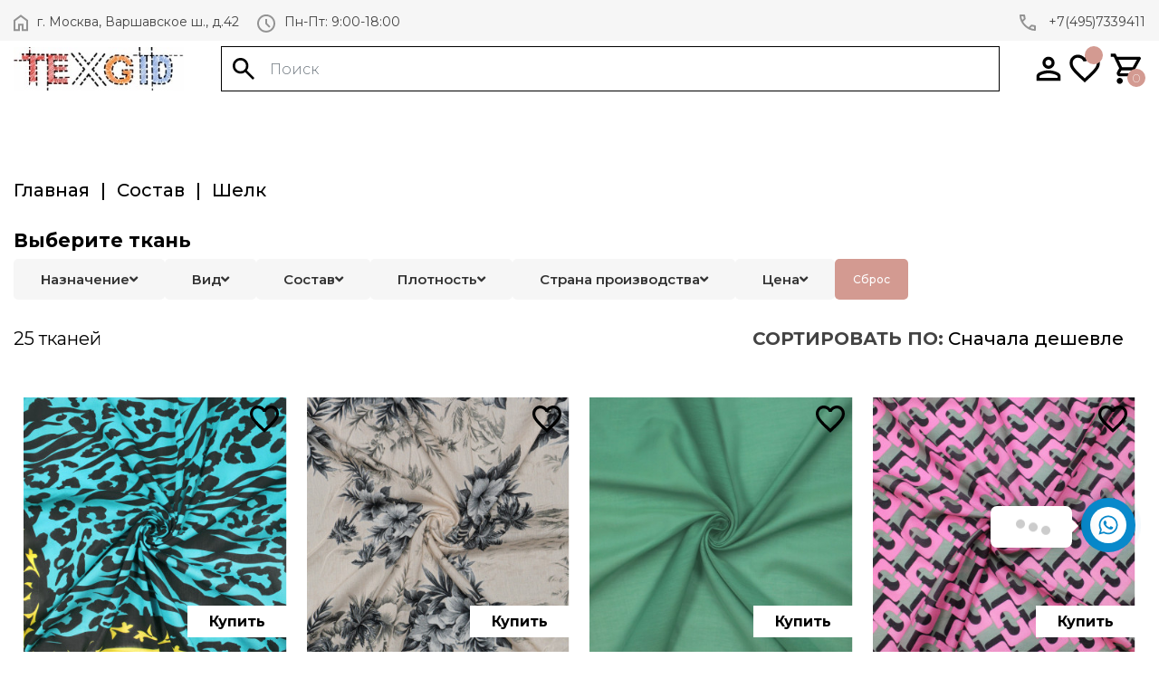

--- FILE ---
content_type: text/html; charset=utf-8
request_url: https://texgid.ru/po_sostavu/shelk
body_size: 128028
content:
<!DOCTYPE html>
<!--[if IE]><![endif]-->
<!--[if IE 8 ]><html dir="ltr" lang="ru" class="ie8"><![endif]-->
<!--[if IE 9 ]><html dir="ltr" lang="ru" class="ie9"><![endif]-->
<!--[if (gt IE 9)|!(IE)]><!-->
<html dir="ltr" lang="ru">
<!--<![endif]-->
<head>
<meta name="test" content="test">
<meta charset="UTF-8" />
<meta name="viewport" content="width=device-width, initial-scale=1">
<meta http-equiv="X-UA-Compatible" content="IE=edge">
<title>Ткань шелк для особенных идей — купить с онлайн-подбором</title>
<base href="https://texgid.ru/" />
<meta name="yandex-verification" content="36f0bdf0c3f9bfda" />
<meta name="description" content="Качественный шелк купить по доступной цене стало просто — наш магазин тканей предлагает широкий выбор шелка для пошива одежды любого класса и стиля." />
  <script src="/catalog/view/theme/default/stylesheet/assets/vendors/jquery/jquery.min.js"></script>
  <link rel="stylesheet" type="text/css" href="/catalog/view/theme/default/stylesheet/assets/slick/slick.css"/>
  <link rel="stylesheet" type="text/css" href="/catalog/view/theme/default/stylesheet/assets/slick/slick-theme.css"/>
  <link rel="stylesheet" href="/catalog/view/theme/default/stylesheet/assets/vendors/flag-icon-css/css/flag-icon.min.css">
  <link rel="stylesheet" href="/catalog/view/theme/default/stylesheet/assets/vendors/font-awesome/css/all.min.css">
  <link rel="stylesheet" href="/catalog/view/theme/default/stylesheet/assets/vendors/aos/aos.css">
  <link rel="stylesheet" href="/catalog/view/theme/default/stylesheet/assets/css/style.css">
<link href="catalog/view/theme/default/stylesheet/colorasproduct.css" type="text/css" rel="stylesheet" media="screen" />
<link href="catalog/view/javascript/jquery/dream-filter/css/default/dream.filter.default.css" type="text/css" rel="stylesheet" media="screen" />
<link href="catalog/view/javascript/jquery/dream-filter/css/scrollbar/jquery.scrollbar.css" type="text/css" rel="stylesheet" media="screen" />
  <link rel="stylesheet" href="/catalog/view/theme/default/stylesheet/stylesheet.css?v_10.03_01">
<script src="catalog/view/javascript/jquery/dream-filter/js/dream.filter.js" type="text/javascript"></script>
<script src="catalog/view/javascript/jquery/dream-filter/js/ion-rangeSlider/ion.rangeSlider.min.js" type="text/javascript"></script>
<script src="catalog/view/javascript/jquery/dream-filter/js/scrollbar/jquery.scrollbar.min.js" type="text/javascript"></script>
<script src="catalog/view/javascript/jquery/dream-filter/js/history/history.min.js" type="text/javascript"></script>
<script src="catalog/view/javascript/boxberry.js" type="text/javascript"></script>
<script src="https://points.boxberry.de/js/boxberry.js" type="text/javascript"></script>
<script src="catalog/view/javascript/shipping/cdek_official.js" type="text/javascript"></script>
<!--<![SCRIPTS]
catalog/view/javascript/jquery/dream-filter/js/dream.filter.js
catalog/view/javascript/jquery/dream-filter/js/ion-rangeSlider/ion.rangeSlider.min.js
catalog/view/javascript/jquery/dream-filter/js/scrollbar/jquery.scrollbar.min.js
catalog/view/javascript/jquery/dream-filter/js/history/history.min.js
catalog/view/javascript/boxberry.js
https://points.boxberry.de/js/boxberry.js
catalog/view/javascript/shipping/cdek_official.js
-->
<script src="catalog/view/javascript/common.js?v_06.03_01" type="text/javascript"></script>
<link href="https://texgid.ru/po_sostavu/shelk" rel="canonical" />
<link href="https://texgid.ru/image/catalog/tech/LogoTexGid-100x100.png" rel="icon" />
<style>

    @media (max-width: 768px) {
		    }

    @media (max-width: 767px) {
		    }

</style>


           
          <!-- Yandex.Metrica counters -->
                    <script type="text/javascript">
            window.dataLayer = window.dataLayer || [];
          </script>
          <script type="text/javascript">
            (function(m,e,t,r,i,k,a){m[i]=m[i]||function(){(m[i].a=m[i].a||[]).push(arguments)};
            m[i].l=1*new Date();k=e.createElement(t),a=e.getElementsByTagName(t)[0],k.async=1,k.src=r,a.parentNode.insertBefore(k,a)})
            (window, document, "script", "https://mc.yandex.ru/metrika/tag.js", "ym");

                        ym(94233766, "init", {
              clickmap:true,
              trackLinks:true,
              accurateTrackBounce:true,
              webvisor:true,
              ecommerce:"dataLayer",
              params: { __ym: {"ymCmsPlugin": { "cms": "opencart", "cmsVersion":"3.0", "pluginVersion":"1.1.8"}}}
            });
                      </script>
                    <!-- /Yandex.Metrica counters -->
                  

                            
</head>
<body class="product-category">
<!-- Yandex.Metrika counter -->
<script type="text/javascript" >
   (function(m,e,t,r,i,k,a){m[i]=m[i]||function(){(m[i].a=m[i].a||[]).push(arguments)};
   m[i].l=1*new Date();
   for (var j = 0; j < document.scripts.length; j++) {if (document.scripts[j].src === r) { return; }}
   k=e.createElement(t),a=e.getElementsByTagName(t)[0],k.async=1,k.src=r,a.parentNode.insertBefore(k,a)})
   (window, document, "script", "https://mc.yandex.ru/metrika/tag.js", "ym");

   ym(94233766, "init", {
        clickmap:true,
        trackLinks:true,
        accurateTrackBounce:true,
        webvisor:true,
        ecommerce:"dataLayer"
   });

window.dataLayer = window.dataLayer || [];
</script>
<noscript><div><img src="https://mc.yandex.ru/watch/94233766" style="position:absolute; left:-9999px;" alt="" /></div></noscript>
<!-- /Yandex.Metrika counter -->



<!-- Скопировать отсюда -->
        <div id="contact"></div>
		<div id="popup-1" style="display: none">
            <p>
                Здесь можно разместить все, что угодно - любую <b>текстовую информацию</b> или нужный Вам <b>html код</b>. Например, Ваши реквизиты или другие сведения о компании.<br>Либо можно указать информацию про акции, бонусы, скидки. А также какую-нибудь картинку или видео.<br>Кроме того, здесь можно разместить например, яндекс или гугл карту местонахождения офиса.
            </p>
        </div>		
        <script src="/multiknopka/js/jquery.contactus.js"></script>		
		<script src="/multiknopka/js/conscript.js"></script>
        <link href="/multiknopka/css/jquery.contactus.css" rel="stylesheet" />
        <link href="/multiknopka/css/animate.min.css" rel="stylesheet" />
        <!-- Скопировать до сюда -->


<!--Start of Tawk.to Script-->
<script type="text/javascript">
var Tawk_API=Tawk_API||{}, Tawk_LoadStart=new Date();
(function(){
var s1=document.createElement("script"),s0=document.getElementsByTagName("script")[0];
s1.async=true;
s1.src='https://embed.tawk.to/6850085f3c33dc190ea83e85/1itsa1eb4';
s1.charset='UTF-8';
s1.setAttribute('crossorigin','*');
s0.parentNode.insertBefore(s1,s0);
})();
</script>
<!--End of Tawk.to Script-->


          <noscript>
            <div>
                            <img src="https://mc.yandex.ru/watch/94233766" style="position:absolute; left:-9999px;" alt="" />
                          </div>
          </noscript>
<div class="top-menu">
  <div class="container">
    <div class="row">
      <div class="col-sm-10 left">
        <ul class="navbar-nav">
          <li class="nav-item"><img src="/catalog/view/theme/default/stylesheet/assets/images/footer-home.svg" alt="">г. Москва, Варшавское ш., д.42</li>
          <li class="nav-item"><img src="/catalog/view/theme/default/stylesheet/assets/images/footer-time.svg" alt="">Пн-Пт: 9:00-18:00</li>
        </ul>
      </div>
      <div class="col-sm-2 right">
        <nav class="navbar navbar-expand-lg navbar-light">
          <ul class="navbar-nav">
            <li class="nav-item"><a href="tel:+74957339411"><img src="/catalog/view/theme/default/stylesheet/assets/images/footer-tel.svg" alt=""> +7(495)7339411</a></li>
          </ul>
        </nav>
      </div>

    </div>
  </div>
</div>
<header class="header">
  <div class="container">
    <div class="navbar navbar-expand-lg navbar-light">
      <div class="logo_block"><a class="navbar-brand" href="/"><img src="/catalog/view/theme/default/stylesheet/assets/images/logo.jpg" alt="Вернуться на главную"></a></div>
      <div id="search" class="search_block">
  <div class="input-group">
    <span class="input-group-btn">
      <button type="button" class="button_search"></button>
    </span>
    <input type="text" class="form-control" name="search" value="" placeholder="Поиск">
  </div>
</div>
      <div class="lk_icons_block flex-block">
                  <a href="https://texgid.ru/login"><img src="/catalog/view/theme/default/stylesheet/assets/images/lk_icon.svg" alt=""></a>
                <a href="https://texgid.ru/wishlist"><img src="/catalog/view/theme/default/stylesheet/assets/images/favorite_icon.svg" alt="">
          <span id="wishlist-total"><span></span></span>
        </a>

        <div id="cart" class="btn-group btn-block">
  <a href="https://texgid.ru/cart" class="cart_wrap"  data-toggle="dropdown" ><img src="/catalog/view/theme/default/stylesheet/assets/images/cart_icon.svg" alt=""> <span class="cart_count">0</span> </a>
  <ul class="dropdown-menu pull-right products">
        <li class="empty_cart">
      <p class="text-center">Ваша корзина пуста!</p>
    </li>
      </ul>
</div>
      </div>
    </div>

    <div class="navbar navbar-expand-lg navbar-light">
    <div id="column-oc-headers">
    <div class="row">
        
                                <aside id="column-oc-header" class="col-sm-12 col-md-12">
                    </aside>

            </div>
</div>

    </div>
  </div>
</header>

<div id="product-category">
  <div class="container">
            <ul class="breadcrumb">
                  <li><a href="https://texgid.ru/">Главная</a></li>
                  <li><a href="https://texgid.ru/po_sostavu">Состав</a></li>
                  <li><a href="https://texgid.ru/po_sostavu/shelk">Шелк</a></li>
              </ul>
 </div>     

  <div id="content" class="container">

       <section class="dream-filter filter-horizontal rdf-side-left" id="rdrf45">
	        <button id="rdrf-toggle45" type="button" class="btn btn-block rdf-mobile-toggle btn-primary rdrf-toggle45">
			<svg width="22px" height="22px" xmlns="http://www.w3.org/2000/svg" viewBox="0 0 25 25">
<path d="M21.47,7.58a0.94,0.94,0,0,0-.83-0.5H18a2.67,2.67,0,0,0-5.26,0H10a2.06,2.06,0,1,0-3.46,0H4.36a0.94,0.94,0,0,0-.78,1.46L9.87,17.9V24.4a0.47,0.47,0,0,0,.66.43L14.84,23a0.47,0.47,0,0,0,.28-0.43V17.9l6.29-9.36A0.94,0.94,0,0,0,21.47,7.58ZM8.29,7.08A1.13,1.13,0,1,1,9.41,6,1.13,1.13,0,0,1,8.29,7.08Zm5.39,0a1.73,1.73,0,0,1,3.34,0H13.68Z"/>
<path d="M13.65,0.13a2.06,2.06,0,1,0,2.06,2.06A2.07,2.07,0,0,0,13.65.13Zm0,3.19a1.13,1.13,0,1,1,1.13-1.13A1.13,1.13,0,0,1,13.65,3.31Z"/>
<path d="M18.72,2.33a0.47,0.47,0,0,0-.47.47V5.46a0.47,0.47,0,1,0,.94,0V2.8a0.47,0.47,0,0,0-.47-0.47h0Z"/>
<path d="M9.95,0.53A0.47,0.47,0,0,0,9.48,1V2.92a0.47,0.47,0,1,0,.94,0V1A0.47,0.47,0,0,0,9.95.53h0Z"/>
</svg>
        </button>
	    <form id="rdrf-form45" class="rdf-form form-horizontal" action="https://texgid.ru/po_sostavu/shelk" method="get" enctype="multipart/form-data">
		            <input type="hidden" name="sort" value="">
		            <input type="hidden" name="order" value="">
		            <input type="hidden" name="limit" value="">
				            <div class="rdf-header">
             <div class="mob-panel">
                <h3>Выберите ткань</h3>
                <button id="rdrf-toggle45_close" type="button" class="btn btn-block btn-close-out rdf-mobile-toggle btn-primary rdrf-toggle45"><i class="fa fa-times" aria-hidden="true"></i></button>
            </div>
            </div>
		        <div class="rdf-body">
			                <div class="rdf-filters">
                    <div class="rdf-picked">
						                    </div>
                    <div class="panel-group">
                        <div class="panel panel-default">
                            <div class="panel-body">
								                                    <div id="rdrf45-fil5" class="form-group" >
                                        <div class="attribute-block">
                                            <div class="rdf-control-label-wrapper">
                                                <label class="rdf-control-label collapsed" data-toggle="collapse" data-target="#collapse-rdrf45-fil5" aria-expanded="false">
                                                    Назначение
                                                    <span class="caret"></span>
                                                </label>
                                            </div>
                                        </div>
                                        <div class="rdf-filter-container">
                                            <div id="collapse-rdrf45-fil5" class="collapse" aria-expanded="false">
                                                <div id="rdrf45-fil5-group" class="rdf-group rdf-truncate-none">
												                                                                                                        <div id="rdrf45-fil5-236" class="checkbox rdf-val" >

                                                    <label>
                                                    <input class="checkbox-input" type="checkbox" name="rdrf[fil][5][]" value="236"  data-id="rdrf45-fil5-236">
                                                    <span>Блузочные</span>
                                                    </label>

                                                                                                        <span class="rdf-label">4</span>
                                                    </div>
                                                                                                        <div id="rdrf45-fil5-91" class="checkbox rdf-val" >

                                                    <label>
                                                    <input class="checkbox-input" type="checkbox" name="rdrf[fil][5][]" value="91"  data-id="rdrf45-fil5-91">
                                                    <span>Костюмные</span>
                                                    </label>

                                                                                                        <span class="rdf-label">12</span>
                                                    </div>
                                                                                                        <div id="rdrf45-fil5-239" class="checkbox rdf-val" >

                                                    <label>
                                                    <input class="checkbox-input" type="checkbox" name="rdrf[fil][5][]" value="239"  data-id="rdrf45-fil5-239">
                                                    <span>Нарядные</span>
                                                    </label>

                                                                                                        <span class="rdf-label">3</span>
                                                    </div>
                                                                                                        <div id="rdrf45-fil5-244" class="checkbox rdf-val" >

                                                    <label>
                                                    <input class="checkbox-input" type="checkbox" name="rdrf[fil][5][]" value="244"  data-id="rdrf45-fil5-244">
                                                    <span>Плательные</span>
                                                    </label>

                                                                                                        <span class="rdf-label">3</span>
                                                    </div>
                                                    
												                                                </div>
                                            </div>
                                        </div>
                                    </div>
								                                    <div id="rdrf45-fil3" class="form-group" >
                                        <div class="attribute-block">
                                            <div class="rdf-control-label-wrapper">
                                                <label class="rdf-control-label collapsed" data-toggle="collapse" data-target="#collapse-rdrf45-fil3" aria-expanded="false">
                                                    Вид
                                                    <span class="caret"></span>
                                                </label>
                                            </div>
                                        </div>
                                        <div class="rdf-filter-container">
                                            <div id="collapse-rdrf45-fil3" class="collapse" aria-expanded="false">
                                                <div id="rdrf45-fil3-group" class="rdf-group rdf-truncate-none">
												                                                                                                        <div id="rdrf45-fil3-72" class="checkbox rdf-val" >

                                                    <label>
                                                    <input class="checkbox-input" type="checkbox" name="rdrf[fil][3][]" value="72"  data-id="rdrf45-fil3-72">
                                                    <span>Батист</span>
                                                    </label>

                                                                                                        <span class="rdf-label">4</span>
                                                    </div>
                                                                                                        <div id="rdrf45-fil3-74" class="checkbox rdf-val" >

                                                    <label>
                                                    <input class="checkbox-input" type="checkbox" name="rdrf[fil][3][]" value="74"  data-id="rdrf45-fil3-74">
                                                    <span>Жаккард</span>
                                                    </label>

                                                                                                        <span class="rdf-label">2</span>
                                                    </div>
                                                                                                        <div id="rdrf45-fil3-172" class="checkbox rdf-val" >

                                                    <label>
                                                    <input class="checkbox-input" type="checkbox" name="rdrf[fil][3][]" value="172"  data-id="rdrf45-fil3-172">
                                                    <span>Органза</span>
                                                    </label>

                                                                                                        <span class="rdf-label">2</span>
                                                    </div>
                                                                                                        <div id="rdrf45-fil3-341" class="checkbox rdf-val" >

                                                    <label>
                                                    <input class="checkbox-input" type="checkbox" name="rdrf[fil][3][]" value="341"  data-id="rdrf45-fil3-341">
                                                    <span>Твид</span>
                                                    </label>

                                                                                                        <span class="rdf-label">10</span>
                                                    </div>
                                                    
												                                                </div>
                                            </div>
                                        </div>
                                    </div>
								                                    <div id="rdrf45-fil2" class="form-group" >
                                        <div class="attribute-block">
                                            <div class="rdf-control-label-wrapper">
                                                <label class="rdf-control-label collapsed" data-toggle="collapse" data-target="#collapse-rdrf45-fil2" aria-expanded="false">
                                                    Состав
                                                    <span class="caret"></span>
                                                </label>
                                            </div>
                                        </div>
                                        <div class="rdf-filter-container">
                                            <div id="collapse-rdrf45-fil2" class="collapse" aria-expanded="false">
                                                <div id="rdrf45-fil2-group" class="rdf-group rdf-truncate-none">
												                                                                                                        <div id="rdrf45-fil2-188" class="checkbox rdf-val" >

                                                    <label>
                                                    <input class="checkbox-input" type="checkbox" name="rdrf[fil][2][]" value="188"  data-id="rdrf45-fil2-188">
                                                    <span>Акрил</span>
                                                    </label>

                                                                                                        <span class="rdf-label">8</span>
                                                    </div>
                                                                                                        <div id="rdrf45-fil2-79" class="checkbox rdf-val" >

                                                    <label>
                                                    <input class="checkbox-input" type="checkbox" name="rdrf[fil][2][]" value="79"  data-id="rdrf45-fil2-79">
                                                    <span>Вискоза</span>
                                                    </label>

                                                                                                        <span class="rdf-label">3</span>
                                                    </div>
                                                                                                        <div id="rdrf45-fil2-115" class="checkbox rdf-val" >

                                                    <label>
                                                    <input class="checkbox-input" type="checkbox" name="rdrf[fil][2][]" value="115"  data-id="rdrf45-fil2-115">
                                                    <span>Полиэстер</span>
                                                    </label>

                                                                                                        <span class="rdf-label">8</span>
                                                    </div>
                                                                                                        <div id="rdrf45-fil2-76" class="checkbox rdf-val" >

                                                    <label>
                                                    <input class="checkbox-input" type="checkbox" name="rdrf[fil][2][]" value="76"  data-id="rdrf45-fil2-76">
                                                    <span>Хлопок</span>
                                                    </label>

                                                                                                        <span class="rdf-label">5</span>
                                                    </div>
                                                                                                        <div id="rdrf45-fil2-66" class="checkbox rdf-val" >

                                                    <label>
                                                    <input class="checkbox-input" type="checkbox" name="rdrf[fil][2][]" value="66"  data-id="rdrf45-fil2-66">
                                                    <span>Шелк</span>
                                                    </label>

                                                                                                        <span class="rdf-label">28</span>
                                                    </div>
                                                                                                        <div id="rdrf45-fil2-77" class="checkbox rdf-val" >

                                                    <label>
                                                    <input class="checkbox-input" type="checkbox" name="rdrf[fil][2][]" value="77"  data-id="rdrf45-fil2-77">
                                                    <span>Шерсть</span>
                                                    </label>

                                                                                                        <span class="rdf-label">17</span>
                                                    </div>
                                                                                                        <div id="rdrf45-fil2-350" class="checkbox rdf-val" >

                                                    <label>
                                                    <input class="checkbox-input" type="checkbox" name="rdrf[fil][2][]" value="350"  data-id="rdrf45-fil2-350">
                                                    <span>Эластан</span>
                                                    </label>

                                                                                                        <span class="rdf-label">2</span>
                                                    </div>
                                                    
												                                                </div>
                                            </div>
                                        </div>
                                    </div>
								                                    <div id="rdrf45-upc" class="form-group" >
                                        <div class="attribute-block">
                                            <div class="rdf-control-label-wrapper">
                                                <label class="rdf-control-label collapsed" data-toggle="collapse" data-target="#collapse-rdrf45-upc" aria-expanded="false">
                                                    Плотность
                                                    <span class="caret"></span>
                                                </label>
                                            </div>
                                        </div>
                                        <div class="rdf-filter-container">
                                            <div id="collapse-rdrf45-upc" class="collapse" aria-expanded="false">
                                                <div id="rdrf45-upc-group" class="rdf-group rdf-truncate-none">
												                                                                                                        <div id="rdrf45-upc-cfcd208495d565ef66e7dff9f98764da" class="checkbox rdf-val" >

                                                    <label>
                                                    <input class="checkbox-input" type="checkbox" name="rdrf[upc][]" value="0"  data-id="rdrf45-upc-cfcd208495d565ef66e7dff9f98764da">
                                                    <span>0</span>
                                                    </label>

                                                                                                        <span class="rdf-label">11</span>
                                                    </div>
                                                                                                        <div id="rdrf45-upc-6c8349cc7260ae62e3b1396831a8398f" class="checkbox rdf-val" >

                                                    <label>
                                                    <input class="checkbox-input" type="checkbox" name="rdrf[upc][]" value="45"  data-id="rdrf45-upc-6c8349cc7260ae62e3b1396831a8398f">
                                                    <span>45</span>
                                                    </label>

                                                                                                        <span class="rdf-label">1</span>
                                                    </div>
                                                                                                        <div id="rdrf45-upc-c0c7c76d30bd3dcaefc96f40275bdc0a" class="checkbox rdf-val" >

                                                    <label>
                                                    <input class="checkbox-input" type="checkbox" name="rdrf[upc][]" value="50"  data-id="rdrf45-upc-c0c7c76d30bd3dcaefc96f40275bdc0a">
                                                    <span>50</span>
                                                    </label>

                                                                                                        <span class="rdf-label">1</span>
                                                    </div>
                                                                                                        <div id="rdrf45-upc-cfecdb276f634854f3ef915e2e980c31" class="checkbox rdf-val" >

                                                    <label>
                                                    <input class="checkbox-input" type="checkbox" name="rdrf[upc][]" value="190"  data-id="rdrf45-upc-cfecdb276f634854f3ef915e2e980c31">
                                                    <span>190</span>
                                                    </label>

                                                                                                        <span class="rdf-label">1</span>
                                                    </div>
                                                                                                        <div id="rdrf45-upc-6f3ef77ac0e3619e98159e9b6febf557" class="checkbox rdf-val" >

                                                    <label>
                                                    <input class="checkbox-input" type="checkbox" name="rdrf[upc][]" value="210"  data-id="rdrf45-upc-6f3ef77ac0e3619e98159e9b6febf557">
                                                    <span>210</span>
                                                    </label>

                                                                                                        <span class="rdf-label">3</span>
                                                    </div>
                                                                                                        <div id="rdrf45-upc-6da9003b743b65f4c0ccd295cc484e57" class="checkbox rdf-val" >

                                                    <label>
                                                    <input class="checkbox-input" type="checkbox" name="rdrf[upc][]" value="230"  data-id="rdrf45-upc-6da9003b743b65f4c0ccd295cc484e57">
                                                    <span>230</span>
                                                    </label>

                                                                                                        <span class="rdf-label">6</span>
                                                    </div>
                                                                                                        <div id="rdrf45-upc-01161aaa0b6d1345dd8fe4e481144d84" class="checkbox rdf-val" >

                                                    <label>
                                                    <input class="checkbox-input" type="checkbox" name="rdrf[upc][]" value="236"  data-id="rdrf45-upc-01161aaa0b6d1345dd8fe4e481144d84">
                                                    <span>236</span>
                                                    </label>

                                                                                                        <span class="rdf-label">1</span>
                                                    </div>
                                                                                                        <div id="rdrf45-upc-621bf66ddb7c962aa0d22ac97d69b793" class="checkbox rdf-val" >

                                                    <label>
                                                    <input class="checkbox-input" type="checkbox" name="rdrf[upc][]" value="248"  data-id="rdrf45-upc-621bf66ddb7c962aa0d22ac97d69b793">
                                                    <span>248</span>
                                                    </label>

                                                                                                        <span class="rdf-label">1</span>
                                                    </div>
                                                                                                        <div id="rdrf45-upc-a4f23670e1833f3fdb077ca70bbd5d66" class="checkbox rdf-val" >

                                                    <label>
                                                    <input class="checkbox-input" type="checkbox" name="rdrf[upc][]" value="260"  data-id="rdrf45-upc-a4f23670e1833f3fdb077ca70bbd5d66">
                                                    <span>260</span>
                                                    </label>

                                                                                                        <span class="rdf-label">3</span>
                                                    </div>
                                                    
												                                                </div>
                                            </div>
                                        </div>
                                    </div>
								                                    <div id="rdrf45-sku" class="form-group" >
                                        <div class="attribute-block">
                                            <div class="rdf-control-label-wrapper">
                                                <label class="rdf-control-label collapsed" data-toggle="collapse" data-target="#collapse-rdrf45-sku" aria-expanded="false">
                                                    Страна производства
                                                    <span class="caret"></span>
                                                </label>
                                            </div>
                                        </div>
                                        <div class="rdf-filter-container">
                                            <div id="collapse-rdrf45-sku" class="collapse" aria-expanded="false">
                                                <div id="rdrf45-sku-group" class="rdf-group rdf-truncate-none">
												                                                                                                        <div id="rdrf45-sku-97fa12b056c01b846975a917dd30e0e4" class="checkbox rdf-val" >

                                                    <label>
                                                    <input class="checkbox-input" type="checkbox" name="rdrf[sku][]" value="%D0%B8%D1%82%D0%B0%D0%BB%D0%B8%D1%8F"  data-id="rdrf45-sku-97fa12b056c01b846975a917dd30e0e4">
                                                    <span>Италия</span>
                                                    </label>

                                                                                                        <span class="rdf-label">25</span>
                                                    </div>
                                                    
												                                                </div>
                                            </div>
                                        </div>
                                    </div>
								                                    <div id="rdrf45-price" class="form-group" >
                                        <div class="attribute-block">
                                            <div class="rdf-control-label-wrapper">
                                                <label class="rdf-control-label collapsed" data-toggle="collapse" data-target="#collapse-rdrf45-price" aria-expanded="false">
                                                    Цена
                                                    <span class="caret"></span>
                                                </label>
                                            </div>
                                        </div>
                                        <div class="rdf-filter-container">
                                            <div id="collapse-rdrf45-price" class="collapse" aria-expanded="false">
                                                <div id="rdrf45-price-group" class="rdf-group ">
												                                                    <div class="irs-notinit slidewrapper">
                                                        <input type="hidden" id="rdrf45-price-input" value="" name="rdrf[price]" data-id="rdrf45-price"/>
                                                    </div>
                                                                                                </div>
                                            </div>
                                        </div>
                                    </div>
								                                
                                                                <div class="reset-filter-wrapper">
                                    <button id="rdrf-reset45" type="reset" class="btn btn-default" data-loading-text="Загрузка..." data-reset-text="Сброс">Сброс</button>
                                </div>
                                                            </div>
                        </div>
                    </div>
                </div>
			        </div>
		            <div class="rdf-footer">
				            </div>
		    </form>
	</section>
<script type="text/javascript">
$(document).ready(function () {
    // Инициализация плагина dreamFilter
    $("#rdrf-form45").dreamFilter({
        module: 45,
        widget_id: "rdrf45",
        search_mode: "auto",
        disable_null: "disable",
        show_count: true,
        show_picked: true,
        loader: "<div class=\"rdf-loader\"><div class=\"ball-clip-rotate\"><div></div></div></div>",
        truncate: {"mode":"none","view":false,"scrollbar":false,"height":false,"elements":false},
        mobile: {"mode":"fixed","width":450,"autoclose":true,"button_text":{"1":"&lt;svg width=&quot;22px&quot; height=&quot;22px&quot; xmlns=&quot;http:\/\/www.w3.org\/2000\/svg&quot; viewBox=&quot;0 0 25 25&quot;&gt;\r\n&lt;path d=&quot;M21.47,7.58a0.94,0.94,0,0,0-.83-0.5H18a2.67,2.67,0,0,0-5.26,0H10a2.06,2.06,0,1,0-3.46,0H4.36a0.94,0.94,0,0,0-.78,1.46L9.87,17.9V24.4a0.47,0.47,0,0,0,.66.43L14.84,23a0.47,0.47,0,0,0,.28-0.43V17.9l6.29-9.36A0.94,0.94,0,0,0,21.47,7.58ZM8.29,7.08A1.13,1.13,0,1,1,9.41,6,1.13,1.13,0,0,1,8.29,7.08Zm5.39,0a1.73,1.73,0,0,1,3.34,0H13.68Z&quot;\/&gt;\r\n&lt;path d=&quot;M13.65,0.13a2.06,2.06,0,1,0,2.06,2.06A2.07,2.07,0,0,0,13.65.13Zm0,3.19a1.13,1.13,0,1,1,1.13-1.13A1.13,1.13,0,0,1,13.65,3.31Z&quot;\/&gt;\r\n&lt;path d=&quot;M18.72,2.33a0.47,0.47,0,0,0-.47.47V5.46a0.47,0.47,0,1,0,.94,0V2.8a0.47,0.47,0,0,0-.47-0.47h0Z&quot;\/&gt;\r\n&lt;path d=&quot;M9.95,0.53A0.47,0.47,0,0,0,9.48,1V2.92a0.47,0.47,0,1,0,.94,0V1A0.47,0.47,0,0,0,9.95.53h0Z&quot;\/&gt;\r\n&lt;\/svg&gt;"},"backdrop":true,"side":"left","indenting_top":200,"indenting_bottom":20,"indenting_button":20,"button_id":"rdrf-toggle45"},
        ajax: {"enable":true,"selector":"#content","pagination":"#content .pagination","sorter":"#input-sort","sorter_type":"select","limit":"#input-limit","limit_type":"select","pushstate":true,"scroll":false,"offset":false},
        popper: {"enable":false,"id":"rdrf-popper45","button_id":"rdrf-popper-btn45","button":"\u041f\u043e\u043a\u0430\u0437\u0430\u0442\u044c","action":"https:\/\/texgid.ru\/index.php?route=extension\/module\/dream_filter\/count&rdrf_path=60_66"},
        filters: {"rdrf45-fil5":{"title":"\u041d\u0430\u0437\u043d\u0430\u0447\u0435\u043d\u0438\u0435","type":"checkbox","values":{"rdrf45-fil5-236":4,"rdrf45-fil5-91":12,"rdrf45-fil5-239":3,"rdrf45-fil5-244":3}},"rdrf45-fil3":{"title":"\u0412\u0438\u0434","type":"checkbox","values":{"rdrf45-fil3-72":4,"rdrf45-fil3-74":2,"rdrf45-fil3-172":2,"rdrf45-fil3-341":10}},"rdrf45-fil2":{"title":"\u0421\u043e\u0441\u0442\u0430\u0432","type":"checkbox","values":{"rdrf45-fil2-188":8,"rdrf45-fil2-79":3,"rdrf45-fil2-115":8,"rdrf45-fil2-76":5,"rdrf45-fil2-66":28,"rdrf45-fil2-77":17,"rdrf45-fil2-350":2}},"rdrf45-upc":{"title":"\u041f\u043b\u043e\u0442\u043d\u043e\u0441\u0442\u044c","type":"checkbox","values":{"rdrf45-upc-cfcd208495d565ef66e7dff9f98764da":11,"rdrf45-upc-6c8349cc7260ae62e3b1396831a8398f":1,"rdrf45-upc-c0c7c76d30bd3dcaefc96f40275bdc0a":1,"rdrf45-upc-cfecdb276f634854f3ef915e2e980c31":1,"rdrf45-upc-6f3ef77ac0e3619e98159e9b6febf557":3,"rdrf45-upc-6da9003b743b65f4c0ccd295cc484e57":6,"rdrf45-upc-01161aaa0b6d1345dd8fe4e481144d84":1,"rdrf45-upc-621bf66ddb7c962aa0d22ac97d69b793":1,"rdrf45-upc-a4f23670e1833f3fdb077ca70bbd5d66":3}},"rdrf45-sku":{"title":"\u0421\u0442\u0440\u0430\u043d\u0430 \u043f\u0440\u043e\u0438\u0437\u0432\u043e\u0434\u0441\u0442\u0432\u0430","type":"checkbox","values":{"rdrf45-sku-97fa12b056c01b846975a917dd30e0e4":25}},"rdrf45-price":{"title":"\u0426\u0435\u043d\u0430","type":"slider","range":{"min":"888","max":"2247"},"input_id":"rdrf45-price-input"}},
                    });
    
    // Принудительно скрываем все блоки при загрузке страницы
    $('.collapse').hide();
    $('.rdf-control-label').addClass('collapsed').attr('aria-expanded', 'false');
    
    // Проверяем ширину экрана при загрузке страницы
    if ($(window).width() <= 450) {
        // На мобильных устройствах показываем все блоки
        $('.collapse').show();
        $('.rdf-control-label').removeClass('collapsed').attr('aria-expanded', 'true');
    }
    
    // Вспомогательная функция для закрытия выпадающего списка
    function closeCollapse($collapse, delay) {
        delay = delay || 300;
        
        // Проверяем ширину экрана - на мобильных до 450px не закрываем
        if ($(window).width() <= 450) {
            return; // Просто выходим из функции, не закрывая фильтры
        }
        
        if ($collapse.length && $collapse.is(':visible')) {
            var collapseId = $collapse.attr('id');
            var $label = $('label[data-target="#' + collapseId + '"]');
            
            setTimeout(function() {
                $collapse.slideUp(200, function() {
                    $collapse.attr('aria-expanded', 'false');
                    $label.addClass('collapsed');
                    $label.attr('aria-expanded', 'false');
                });
            }, delay);
        }
    }
    
    // Вспомогательная функция для закрытия всех открытых выпадающих списков
    function closeAllCollapses(delay) {
        delay = delay || 300;
        
        // Проверяем ширину экрана - на мобильных до 450px не закрываем
        if ($(window).width() <= 450) {
            return; // Просто выходим из функции, не закрывая фильтры
        }
        
        setTimeout(function() {
            $('.collapse').each(function() {
                var $collapse = $(this);
                if ($collapse.is(':visible')) {
                    var collapseId = $collapse.attr('id');
                    var $label = $('label[data-target="#' + collapseId + '"]');
                    
                    $collapse.slideUp(200, function() {
                        $collapse.attr('aria-expanded', 'false');
                        $label.addClass('collapsed');
                        $label.attr('aria-expanded', 'false');
                    });
                }
            });
        }, delay);
    }
    
    // Обработчик клика по заголовку фильтра
    $('.rdf-control-label').on('click', function(e) {
        e.preventDefault();
        e.stopPropagation();
        
        // Проверяем ширину экрана - на мобильных до 450px не реагируем на клики
        if ($(window).width() <= 450) {
            return; // Просто выходим из функции, не меняя состояние фильтров
        }
        
        var $this = $(this);
        var targetId = $this.data('target');
        var $target = $(targetId);
        
        // Закрываем все другие открытые выпадающие списки
        $('.collapse').not($(targetId)).each(function() {
            var $otherCollapse = $(this);
            if ($otherCollapse.is(':visible')) {
                var collapseId = $otherCollapse.attr('id');
                var $label = $('label[data-target="#' + collapseId + '"]');
                
                $otherCollapse.slideUp(100, function() {
                    $otherCollapse.attr('aria-expanded', 'false');
                    $label.addClass('collapsed');
                    $label.attr('aria-expanded', 'false');
                    // Убираем класс активности у обертки
                    $label.closest('.rdf-control-label-wrapper').removeClass('active');
                });
            }
        });
        
        // Переключаем классы и атрибуты текущего элемента
        $this.toggleClass('collapsed');
        var isExpanded = $this.attr('aria-expanded') === 'true';
        $this.attr('aria-expanded', !isExpanded);
        
        // Добавляем/убираем класс активности у обертки
        if(!isExpanded) {
            $this.closest('.rdf-control-label-wrapper').addClass('active');
        } else {
            $this.closest('.rdf-control-label-wrapper').removeClass('active');
        }
        
        // Анимация открытия/закрытия блока
        if($target.length) {
            $target.slideToggle(200, function() {
                $target.attr('aria-expanded', !isExpanded);
            });
        }
    });
    
    // Закрытие выпадающих списков после выбора атрибута
    $('.rdf-group input[type="checkbox"], .rdf-group input[type="radio"], .rdf-group select').on('change', function() {
        var $collapse = $(this).closest('.collapse');
        closeCollapse($collapse);
    });
    
    // Обработка текстовых полей фильтра
    $('.rdf-group input[type="text"]').on('keyup', function(e) {
        // Если нажали Enter, закрываем выпадающий список
        if (e.keyCode === 13 && $(this).val() !== '') {
            var $collapse = $(this).closest('.collapse');
            closeCollapse($collapse);
        }
    });
    
    // Обработка слайдеров и других скрытых полей
    $('.irs-line, .irs-bar, .irs-slider').on('mouseup touchend', function() {
        var $sliderWrap = $(this).closest('.slidewrapper');
        
        if ($sliderWrap.length) {
            var $collapse = $sliderWrap.closest('.collapse');
            closeCollapse($collapse, 500); // Для слайдеров чуть больше задержка
        }
    });
    
    // Дополнительная обработка для ajax запросов
    $(document).ajaxComplete(function(event, xhr, settings) {
        // Проверяем, что это ajax запрос от dreamFilter
        if (settings.url && settings.url.indexOf('dream_filter') > -1) {
            // Закрываем все открытые выпадающие списки
            closeAllCollapses(0); // Закрываем сразу после завершения ajax
        }
    });
    
    // Обработка кнопок очистки фильтра
    $('.rdf-clear').on('click', function() {
        var filterId = $(this).data('clear');
        
        // Находим связанный с этой кнопкой выпадающий список
        // Сначала пробуем найти по id фильтра
        var $collapse = $('#collapse-' + filterId);
        
        // Если не нашли, ищем ближайший collapse
        if (!$collapse.length) {
            $collapse = $(this).closest('.collapse');
        }
        
        closeCollapse($collapse);
    });
    
    // Обработка кнопки сброса фильтра
    $('#rdrf-reset45').on('click', function() {
        // Закрываем все открытые выпадающие списки после сброса
        closeAllCollapses();
    });
	
	// закрытие окна для мобилки
    $('#rdrf-toggle45_close').on('click', function() {
		$('#rdrf45').animate({ left: '-255px' });
    });
    
    // Обработка событий на документе для закрытия выпадающих списков при клике вне них
    $(document).on('click', function(e) {
        // Проверяем ширину экрана - на мобильных до 450px не закрываем фильтры
        if ($(window).width() <= 450) {
            return; // Просто выходим из функции, не закрывая фильтры
        }
        
        if (!$(e.target).closest('.rdf-control-label-wrapper, .collapse').length) {
            closeAllCollapses(0);
        }
    });
    
    // Обработка события обновления контента dreamFilter 
    $(document).on('df:contentUpdated', function() {
        // Закрываем все открытые выпадающие списки
        closeAllCollapses(0);
    });
    
    // Периодическая проверка состояния collapse элементов (для предотвращения "застревания")
    setInterval(function() {
        // Проверяем ширину экрана - на мобильных до 450px не проверяем состояние collapse
        if ($(window).width() <= 450) {
            return; // Просто выходим из функции, не меняя состояние фильтров
        }
        
        // Проверяем соответствие состояния collapse и их заголовков
        $('.rdf-control-label').each(function() {
            var $label = $(this);
            var targetId = $label.data('target');
            var $target = $(targetId);
            
            if ($label.hasClass('collapsed') && $target.is(':visible')) {
                $target.slideUp(100);
                $target.attr('aria-expanded', 'false');
            }
        });
    }, 2000); // Проверка каждые 2 секунды
    
    // Обработчик изменения размера окна
    $(window).on('resize', function() {
        // Если мы перешли на мобильное разрешение (450px и ниже)
        if ($(window).width() <= 450) {
            // Показываем все collapse элементы
            $('.collapse').show();
            $('.rdf-control-label').attr('aria-expanded', 'true').removeClass('collapsed');
        } else {
            // На больших разрешениях закрываем все, кроме активных
            $('.collapse').each(function() {
                var $collapse = $(this);
                var collapseId = $collapse.attr('id');
                var $label = $('label[data-target="#' + collapseId + '"]');
                
                if ($label.hasClass('collapsed')) {
                    $collapse.hide();
                    $collapse.attr('aria-expanded', 'false');
                }
            });
        }
    });
    
    $("#rdrf45-price-input").ionRangeSlider({"type":"double","force_edges":true,"from_shadow":true,"grid":false,"postfix":" \u20bd","min":"888","max":"2247","from":"888","to":"2247","onChange":function (data){var noin = data.input.closest('.irs-notinit');if(noin) { noin.removeClass('irs-notinit'); }},"onUpdate":function (data){data.input.closest('.slidewrapper').addClass('irs-notinit');},"onFinish":function (data){data.input.trigger('finish')}});
var rdrf45price_ion = $("#rdrf45-price-input").data("ionRangeSlider");
$("#rdrf45-price-input").val("");
});
</script>


    
          <div class="top_panel">

          <h1>25 тканей</h1>
          <div class="sorting">
                              <b>СОРТИРОВАТЬ ПО:</b>
          <div class="sorts_item">
          <select id="input-sort" class="form-control" onchange="location = this.value;">
                              <option value="https://texgid.ru/po_sostavu/shelk?sort=p.sort_order&amp;order=ASC">Рекомендуемым</option>
                                        <option value="https://texgid.ru/po_sostavu/shelk?sort=p.price&amp;order=DESC">Сначала дороже</option>
                                        <option value="https://texgid.ru/po_sostavu/shelk?sort=p.price&amp;order=ASC" selected="selected">Сначала дешевле</option>
                                        <option value="https://texgid.ru/po_sostavu/shelk?sort=pd.name&amp;order=ASC">Наименование (А-Я)</option>
                                        <option value="https://texgid.ru/po_sostavu/shelk?sort=pd.name&amp;order=DESC">Наименование (Я-А)</option>
                                        <option value="https://texgid.ru/po_sostavu/shelk?sort=p.model&amp;order=ASC">Модель (А-Я)</option>
                                        <option value="https://texgid.ru/po_sostavu/shelk?sort=p.model&amp;order=DESC">Модель (Я-А)</option>
                              </select>
          </div>
          </div>

                    </div>







                        <section class="products">


          
            <div class="item product-layout attr">
              <div class="preview"><a href="https://texgid.ru/catalog/batist/batist-s-cherno-goluboj-abstraktnoj-poloskoj"><img src="https://texgid.ru/image/cache/catalog/tovar/9118756-365x365.jpg" alt="Батист с черно-голубой абстрактной полоской" title="Батист с черно-голубой абстрактной полоской"> </a> </div>
              <button class="button wishlist add-to-wl " type="button" data-id="37088" >
                <img class="disable" src="/catalog/view/theme/default/stylesheet/assets/images/wishlist.svg" alt="wishlist">
                <img class="hover" src="/catalog/view/theme/default/stylesheet/assets/images/wishlist_hover.svg" alt="wishlist">
                <img class="active" src="/catalog/view/theme/default/stylesheet/assets/images/wishlist_active.svg" alt="wishlist">
              </button>
              <div class="button show"><a href="https://texgid.ru/catalog/batist/batist-s-cherno-goluboj-abstraktnoj-poloskoj">Купить </a> </div>
              <div class="wrap">
                <div class="strings">
                  <div class="title_item"><a href="https://texgid.ru/catalog/batist/batist-s-cherno-goluboj-abstraktnoj-poloskoj">Батист с черно-голубой абстрактной полоской</a></div>
                  <div class="color_item">
                                      </div>
                </div>
                <div class="price_item">
                                            <span class="actual_price">888₽</span>
                                    </div>
              </div>

                                <div class="attributes">
                                              <span class="item"><span class="title">Ширина: </span>130 см.</span>
                                                                    <span class="item"><span class="title">Плотность: </span>45 гр./кв. м.</span>
                                                                    <span class="item"><span class="title">Страна: </span>Италия</span>
                                        </div>
                          </div>

          
            <div class="item product-layout attr">
              <div class="preview"><a href="https://texgid.ru/po_naznaheniyu/platelnye/platelnaya-tkan-s-serymi-cvetami"><img src="https://texgid.ru/image/cache/catalog/tovar/9113610-365x365.jpg" alt="Плательная ткань с серыми цветами" title="Плательная ткань с серыми цветами"> </a> </div>
              <button class="button wishlist add-to-wl " type="button" data-id="29035" >
                <img class="disable" src="/catalog/view/theme/default/stylesheet/assets/images/wishlist.svg" alt="wishlist">
                <img class="hover" src="/catalog/view/theme/default/stylesheet/assets/images/wishlist_hover.svg" alt="wishlist">
                <img class="active" src="/catalog/view/theme/default/stylesheet/assets/images/wishlist_active.svg" alt="wishlist">
              </button>
              <div class="button show"><a href="https://texgid.ru/po_naznaheniyu/platelnye/platelnaya-tkan-s-serymi-cvetami">Купить </a> </div>
              <div class="wrap">
                <div class="strings">
                  <div class="title_item"><a href="https://texgid.ru/po_naznaheniyu/platelnye/platelnaya-tkan-s-serymi-cvetami">Плательная ткань с серыми цветами</a></div>
                  <div class="color_item">
                                      </div>
                </div>
                <div class="price_item">
                                            <span class="actual_price">888₽</span>
                                    </div>
              </div>

                                <div class="attributes">
                                              <span class="item"><span class="title">Ширина: </span>134 см.</span>
                                                                                          <span class="item"><span class="title">Страна: </span>Италия</span>
                                        </div>
                          </div>

          
            <div class="item product-layout attr">
              <div class="preview"><a href="https://texgid.ru/catalog/batist/tkan-batist-zelenogo-cveta-1"><img src="https://texgid.ru/image/cache/catalog/tovar/9125948-365x365.jpg" alt="Ткань батист зеленого цвета" title="Ткань батист зеленого цвета"> </a> </div>
              <button class="button wishlist add-to-wl " type="button" data-id="75730" >
                <img class="disable" src="/catalog/view/theme/default/stylesheet/assets/images/wishlist.svg" alt="wishlist">
                <img class="hover" src="/catalog/view/theme/default/stylesheet/assets/images/wishlist_hover.svg" alt="wishlist">
                <img class="active" src="/catalog/view/theme/default/stylesheet/assets/images/wishlist_active.svg" alt="wishlist">
              </button>
              <div class="button show"><a href="https://texgid.ru/catalog/batist/tkan-batist-zelenogo-cveta-1">Купить </a> </div>
              <div class="wrap">
                <div class="strings">
                  <div class="title_item"><a href="https://texgid.ru/catalog/batist/tkan-batist-zelenogo-cveta-1">Ткань батист зеленого цвета</a></div>
                  <div class="color_item">
                                      </div>
                </div>
                <div class="price_item">
                                            <span class="actual_price">1139₽</span>
                                    </div>
              </div>

                                <div class="attributes">
                                              <span class="item"><span class="title">Ширина: </span>135 см.</span>
                                                                    <span class="item"><span class="title">Плотность: </span>50 гр./кв. м.</span>
                                                                    <span class="item"><span class="title">Страна: </span>Италия</span>
                                        </div>
                          </div>

          
            <div class="item product-layout attr">
              <div class="preview"><a href="https://texgid.ru/catalog/batist/tkan-batist-s-geometricheskim-printom"><img src="https://texgid.ru/image/cache/catalog/tovar/9125944-365x365.jpg" alt="Ткань батист с геометрическим принтом" title="Ткань батист с геометрическим принтом"> </a> </div>
              <button class="button wishlist add-to-wl " type="button" data-id="67700" >
                <img class="disable" src="/catalog/view/theme/default/stylesheet/assets/images/wishlist.svg" alt="wishlist">
                <img class="hover" src="/catalog/view/theme/default/stylesheet/assets/images/wishlist_hover.svg" alt="wishlist">
                <img class="active" src="/catalog/view/theme/default/stylesheet/assets/images/wishlist_active.svg" alt="wishlist">
              </button>
              <div class="button show"><a href="https://texgid.ru/catalog/batist/tkan-batist-s-geometricheskim-printom">Купить </a> </div>
              <div class="wrap">
                <div class="strings">
                  <div class="title_item"><a href="https://texgid.ru/catalog/batist/tkan-batist-s-geometricheskim-printom">Ткань батист с геометрическим принтом</a></div>
                  <div class="color_item">
                                      </div>
                </div>
                <div class="price_item">
                                            <span class="actual_price">1306₽</span>
                                    </div>
              </div>

                                <div class="attributes">
                                              <span class="item"><span class="title">Ширина: </span>120 см.</span>
                                                                                          <span class="item"><span class="title">Страна: </span>Италия</span>
                                        </div>
                          </div>

          
            <div class="item product-layout attr">
              <div class="preview"><a href="https://texgid.ru/color/zhivotnye/shelk-4"><img src="https://texgid.ru/image/cache/catalog/tovar/9125986-365x365.jpg" alt="Шелковая ткань с анималистическим принтом" title="Шелковая ткань с анималистическим принтом"> </a> </div>
              <button class="button wishlist add-to-wl " type="button" data-id="70167" >
                <img class="disable" src="/catalog/view/theme/default/stylesheet/assets/images/wishlist.svg" alt="wishlist">
                <img class="hover" src="/catalog/view/theme/default/stylesheet/assets/images/wishlist_hover.svg" alt="wishlist">
                <img class="active" src="/catalog/view/theme/default/stylesheet/assets/images/wishlist_active.svg" alt="wishlist">
              </button>
              <div class="button show"><a href="https://texgid.ru/color/zhivotnye/shelk-4">Купить </a> </div>
              <div class="wrap">
                <div class="strings">
                  <div class="title_item"><a href="https://texgid.ru/color/zhivotnye/shelk-4">Шелковая ткань с анималистическим принтом</a></div>
                  <div class="color_item">
                                      </div>
                </div>
                <div class="price_item">
                                            <span class="actual_price">1306₽</span>
                                    </div>
              </div>

                                <div class="attributes">
                                              <span class="item"><span class="title">Ширина: </span>140 см.</span>
                                                                                          <span class="item"><span class="title">Страна: </span>Италия</span>
                                        </div>
                          </div>

          
            <div class="item product-layout attr">
              <div class="preview"><a href="https://texgid.ru/po_sostavu/shelk/shelk-1"><img src="https://texgid.ru/image/cache/catalog/tovar/9078742-365x365.jpg" alt="ШЕЛК" title="ШЕЛК"> </a> </div>
              <button class="button wishlist add-to-wl " type="button" data-id="24232" >
                <img class="disable" src="/catalog/view/theme/default/stylesheet/assets/images/wishlist.svg" alt="wishlist">
                <img class="hover" src="/catalog/view/theme/default/stylesheet/assets/images/wishlist_hover.svg" alt="wishlist">
                <img class="active" src="/catalog/view/theme/default/stylesheet/assets/images/wishlist_active.svg" alt="wishlist">
              </button>
              <div class="button show"><a href="https://texgid.ru/po_sostavu/shelk/shelk-1">Купить </a> </div>
              <div class="wrap">
                <div class="strings">
                  <div class="title_item"><a href="https://texgid.ru/po_sostavu/shelk/shelk-1">ШЕЛК</a></div>
                  <div class="color_item">
                                      </div>
                </div>
                <div class="price_item">
                                            <span class="actual_price">1672₽</span>
                                    </div>
              </div>

                                <div class="attributes">
                                              <span class="item"><span class="title">Ширина: </span>136 см.</span>
                                                                                          <span class="item"><span class="title">Страна: </span>Италия</span>
                                        </div>
                          </div>

          
            <div class="item product-layout attr">
              <div class="preview"><a href="https://texgid.ru/po_naznaheniyu/kostyumnie/kostyumnaya-tkan-bordovogo-cveta"><img src="https://texgid.ru/image/cache/catalog/tovar/9116082-365x365.jpg" alt="Костюмная ткань бордового цвета" title="Костюмная ткань бордового цвета"> </a> </div>
              <button class="button wishlist add-to-wl " type="button" data-id="28575" >
                <img class="disable" src="/catalog/view/theme/default/stylesheet/assets/images/wishlist.svg" alt="wishlist">
                <img class="hover" src="/catalog/view/theme/default/stylesheet/assets/images/wishlist_hover.svg" alt="wishlist">
                <img class="active" src="/catalog/view/theme/default/stylesheet/assets/images/wishlist_active.svg" alt="wishlist">
              </button>
              <div class="button show"><a href="https://texgid.ru/po_naznaheniyu/kostyumnie/kostyumnaya-tkan-bordovogo-cveta">Купить </a> </div>
              <div class="wrap">
                <div class="strings">
                  <div class="title_item"><a href="https://texgid.ru/po_naznaheniyu/kostyumnie/kostyumnaya-tkan-bordovogo-cveta">Костюмная ткань бордового цвета</a></div>
                  <div class="color_item">
                                        6 цветов
                                      </div>
                </div>
                <div class="price_item">
                                            <span class="actual_price">1766₽</span>
                                    </div>
              </div>

                                <div class="attributes">
                                              <span class="item"><span class="title">Ширина: </span>140 см.</span>
                                                                    <span class="item"><span class="title">Плотность: </span>230 гр./кв. м.</span>
                                                                    <span class="item"><span class="title">Страна: </span>Италия</span>
                                        </div>
                          </div>

          
            <div class="item product-layout attr">
              <div class="preview"><a href="https://texgid.ru/po_naznaheniyu/kostyumnie/kostyumnaya-tkan-zelenogo-cveta"><img src="https://texgid.ru/image/cache/catalog/tovar/9108710-365x365.jpg" alt="Костюмная ткань зеленого цвета" title="Костюмная ткань зеленого цвета"> </a> </div>
              <button class="button wishlist add-to-wl " type="button" data-id="28744" >
                <img class="disable" src="/catalog/view/theme/default/stylesheet/assets/images/wishlist.svg" alt="wishlist">
                <img class="hover" src="/catalog/view/theme/default/stylesheet/assets/images/wishlist_hover.svg" alt="wishlist">
                <img class="active" src="/catalog/view/theme/default/stylesheet/assets/images/wishlist_active.svg" alt="wishlist">
              </button>
              <div class="button show"><a href="https://texgid.ru/po_naznaheniyu/kostyumnie/kostyumnaya-tkan-zelenogo-cveta">Купить </a> </div>
              <div class="wrap">
                <div class="strings">
                  <div class="title_item"><a href="https://texgid.ru/po_naznaheniyu/kostyumnie/kostyumnaya-tkan-zelenogo-cveta">Костюмная ткань зеленого цвета</a></div>
                  <div class="color_item">
                                        6 цветов
                                      </div>
                </div>
                <div class="price_item">
                                            <span class="actual_price">1766₽</span>
                                    </div>
              </div>

                                <div class="attributes">
                                              <span class="item"><span class="title">Ширина: </span>140 см.</span>
                                                                    <span class="item"><span class="title">Плотность: </span>230 гр./кв. м.</span>
                                                                    <span class="item"><span class="title">Страна: </span>Италия</span>
                                        </div>
                          </div>

          
            <div class="item product-layout attr">
              <div class="preview"><a href="https://texgid.ru/po_naznaheniyu/kostyumnie/kostyumnaya-tkan-serogo-cveta-1"><img src="https://texgid.ru/image/cache/catalog/tovar/9112215-365x365.jpg" alt="Костюмная ткань серого цвета" title="Костюмная ткань серого цвета"> </a> </div>
              <button class="button wishlist add-to-wl " type="button" data-id="28743" >
                <img class="disable" src="/catalog/view/theme/default/stylesheet/assets/images/wishlist.svg" alt="wishlist">
                <img class="hover" src="/catalog/view/theme/default/stylesheet/assets/images/wishlist_hover.svg" alt="wishlist">
                <img class="active" src="/catalog/view/theme/default/stylesheet/assets/images/wishlist_active.svg" alt="wishlist">
              </button>
              <div class="button show"><a href="https://texgid.ru/po_naznaheniyu/kostyumnie/kostyumnaya-tkan-serogo-cveta-1">Купить </a> </div>
              <div class="wrap">
                <div class="strings">
                  <div class="title_item"><a href="https://texgid.ru/po_naznaheniyu/kostyumnie/kostyumnaya-tkan-serogo-cveta-1">Костюмная ткань серого цвета</a></div>
                  <div class="color_item">
                                        6 цветов
                                      </div>
                </div>
                <div class="price_item">
                                            <span class="actual_price">1766₽</span>
                                    </div>
              </div>

                                <div class="attributes">
                                              <span class="item"><span class="title">Ширина: </span>140 см.</span>
                                                                    <span class="item"><span class="title">Плотность: </span>230 гр./кв. м.</span>
                                                                    <span class="item"><span class="title">Страна: </span>Италия</span>
                                        </div>
                          </div>

          
            <div class="item product-layout attr">
              <div class="preview"><a href="https://texgid.ru/po_naznaheniyu/kostyumnie/kostyumnaya-tkan-sinego-cveta-1"><img src="https://texgid.ru/image/cache/catalog/tovar/9110332-365x365.jpg" alt="Костюмная ткань синего цвета" title="Костюмная ткань синего цвета"> </a> </div>
              <button class="button wishlist add-to-wl " type="button" data-id="28576" >
                <img class="disable" src="/catalog/view/theme/default/stylesheet/assets/images/wishlist.svg" alt="wishlist">
                <img class="hover" src="/catalog/view/theme/default/stylesheet/assets/images/wishlist_hover.svg" alt="wishlist">
                <img class="active" src="/catalog/view/theme/default/stylesheet/assets/images/wishlist_active.svg" alt="wishlist">
              </button>
              <div class="button show"><a href="https://texgid.ru/po_naznaheniyu/kostyumnie/kostyumnaya-tkan-sinego-cveta-1">Купить </a> </div>
              <div class="wrap">
                <div class="strings">
                  <div class="title_item"><a href="https://texgid.ru/po_naznaheniyu/kostyumnie/kostyumnaya-tkan-sinego-cveta-1">Костюмная ткань синего цвета</a></div>
                  <div class="color_item">
                                        6 цветов
                                      </div>
                </div>
                <div class="price_item">
                                            <span class="actual_price">1766₽</span>
                                    </div>
              </div>

                                <div class="attributes">
                                              <span class="item"><span class="title">Ширина: </span>140 см.</span>
                                                                    <span class="item"><span class="title">Плотность: </span>230 гр./кв. м.</span>
                                                                    <span class="item"><span class="title">Страна: </span>Италия</span>
                                        </div>
                          </div>

          
            <div class="item product-layout attr">
              <div class="preview"><a href="https://texgid.ru/po_naznaheniyu/kostyumnie/kostyumnaya-tkan-pesochnyj-cvet-italiya"><img src="https://texgid.ru/image/cache/catalog/tovar/9110302-365x365.jpg" alt="Костюмная ткань, песочный цвет, Италия" title="Костюмная ткань, песочный цвет, Италия"> </a> </div>
              <button class="button wishlist add-to-wl " type="button" data-id="28574" >
                <img class="disable" src="/catalog/view/theme/default/stylesheet/assets/images/wishlist.svg" alt="wishlist">
                <img class="hover" src="/catalog/view/theme/default/stylesheet/assets/images/wishlist_hover.svg" alt="wishlist">
                <img class="active" src="/catalog/view/theme/default/stylesheet/assets/images/wishlist_active.svg" alt="wishlist">
              </button>
              <div class="button show"><a href="https://texgid.ru/po_naznaheniyu/kostyumnie/kostyumnaya-tkan-pesochnyj-cvet-italiya">Купить </a> </div>
              <div class="wrap">
                <div class="strings">
                  <div class="title_item"><a href="https://texgid.ru/po_naznaheniyu/kostyumnie/kostyumnaya-tkan-pesochnyj-cvet-italiya">Костюмная ткань, песочный цвет, Италия</a></div>
                  <div class="color_item">
                                        6 цветов
                                      </div>
                </div>
                <div class="price_item">
                                            <span class="actual_price">1766₽</span>
                                    </div>
              </div>

                                <div class="attributes">
                                              <span class="item"><span class="title">Ширина: </span>140 см.</span>
                                                                    <span class="item"><span class="title">Плотность: </span>230 гр./кв. м.</span>
                                                                    <span class="item"><span class="title">Страна: </span>Италия</span>
                                        </div>
                          </div>

          
            <div class="item product-layout attr">
              <div class="preview"><a href="https://texgid.ru/po_naznaheniyu/kostyumnie/tkan-dlya-kostyuma-bezhevogo-cveta-italiya"><img src="https://texgid.ru/image/cache/catalog/tovar/9109815-365x365.jpg" alt="Ткань для костюма бежевого цвета, Италия" title="Ткань для костюма бежевого цвета, Италия"> </a> </div>
              <button class="button wishlist add-to-wl " type="button" data-id="28572" >
                <img class="disable" src="/catalog/view/theme/default/stylesheet/assets/images/wishlist.svg" alt="wishlist">
                <img class="hover" src="/catalog/view/theme/default/stylesheet/assets/images/wishlist_hover.svg" alt="wishlist">
                <img class="active" src="/catalog/view/theme/default/stylesheet/assets/images/wishlist_active.svg" alt="wishlist">
              </button>
              <div class="button show"><a href="https://texgid.ru/po_naznaheniyu/kostyumnie/tkan-dlya-kostyuma-bezhevogo-cveta-italiya">Купить </a> </div>
              <div class="wrap">
                <div class="strings">
                  <div class="title_item"><a href="https://texgid.ru/po_naznaheniyu/kostyumnie/tkan-dlya-kostyuma-bezhevogo-cveta-italiya">Ткань для костюма бежевого цвета, Италия</a></div>
                  <div class="color_item">
                                        6 цветов
                                      </div>
                </div>
                <div class="price_item">
                                            <span class="actual_price">1766₽</span>
                                    </div>
              </div>

                                <div class="attributes">
                                              <span class="item"><span class="title">Ширина: </span>140 см.</span>
                                                                    <span class="item"><span class="title">Плотность: </span>230 гр./кв. м.</span>
                                                                    <span class="item"><span class="title">Страна: </span>Италия</span>
                                        </div>
                          </div>

          
            <div class="item product-layout attr">
              <div class="preview"><a href="https://texgid.ru/catalog/tvid/tvid-bordovyj-melanzhevyj"><img src="https://texgid.ru/image/cache/catalog/tovar/9116077-365x365.jpg" alt="Твид бордовый меланжевый" title="Твид бордовый меланжевый"> </a> </div>
              <button class="button wishlist add-to-wl " type="button" data-id="34739" >
                <img class="disable" src="/catalog/view/theme/default/stylesheet/assets/images/wishlist.svg" alt="wishlist">
                <img class="hover" src="/catalog/view/theme/default/stylesheet/assets/images/wishlist_hover.svg" alt="wishlist">
                <img class="active" src="/catalog/view/theme/default/stylesheet/assets/images/wishlist_active.svg" alt="wishlist">
              </button>
              <div class="button show"><a href="https://texgid.ru/catalog/tvid/tvid-bordovyj-melanzhevyj">Купить </a> </div>
              <div class="wrap">
                <div class="strings">
                  <div class="title_item"><a href="https://texgid.ru/catalog/tvid/tvid-bordovyj-melanzhevyj">Твид бордовый меланжевый</a></div>
                  <div class="color_item">
                                      </div>
                </div>
                <div class="price_item">
                                            <span class="actual_price">1829₽</span>
                                    </div>
              </div>

                                <div class="attributes">
                                              <span class="item"><span class="title">Ширина: </span>146 см.</span>
                                                                    <span class="item"><span class="title">Плотность: </span>236 гр./кв. м.</span>
                                                                    <span class="item"><span class="title">Страна: </span>Италия</span>
                                        </div>
                          </div>

          
            <div class="item product-layout attr">
              <div class="preview"><a href="https://texgid.ru/catalog/tvid/tvid-kostyumnyj-korichnevyj-italiya"><img src="https://texgid.ru/image/cache/catalog/tovar/9119817-365x365.jpg" alt="Твид костюмный коричневый Италия" title="Твид костюмный коричневый Италия"> </a> </div>
              <button class="button wishlist add-to-wl " type="button" data-id="37270" >
                <img class="disable" src="/catalog/view/theme/default/stylesheet/assets/images/wishlist.svg" alt="wishlist">
                <img class="hover" src="/catalog/view/theme/default/stylesheet/assets/images/wishlist_hover.svg" alt="wishlist">
                <img class="active" src="/catalog/view/theme/default/stylesheet/assets/images/wishlist_active.svg" alt="wishlist">
              </button>
              <div class="button show"><a href="https://texgid.ru/catalog/tvid/tvid-kostyumnyj-korichnevyj-italiya">Купить </a> </div>
              <div class="wrap">
                <div class="strings">
                  <div class="title_item"><a href="https://texgid.ru/catalog/tvid/tvid-kostyumnyj-korichnevyj-italiya">Твид костюмный коричневый Италия</a></div>
                  <div class="color_item">
                                        2 цвета
                                      </div>
                </div>
                <div class="price_item">
                                            <span class="actual_price">1829₽</span>
                                    </div>
              </div>

                                <div class="attributes">
                                              <span class="item"><span class="title">Ширина: </span>140 см.</span>
                                                                    <span class="item"><span class="title">Плотность: </span>248 гр./кв. м.</span>
                                                                    <span class="item"><span class="title">Страна: </span>Италия</span>
                                        </div>
                          </div>

          
            <div class="item product-layout attr">
              <div class="preview"><a href="https://texgid.ru/catalog/tvid/tvid-krasnyj-v-kletku"><img src="https://texgid.ru/image/cache/catalog/tovar/9096256-365x365.jpg" alt="Твид красный в клетку" title="Твид красный в клетку"> </a> </div>
              <button class="button wishlist add-to-wl " type="button" data-id="34760" >
                <img class="disable" src="/catalog/view/theme/default/stylesheet/assets/images/wishlist.svg" alt="wishlist">
                <img class="hover" src="/catalog/view/theme/default/stylesheet/assets/images/wishlist_hover.svg" alt="wishlist">
                <img class="active" src="/catalog/view/theme/default/stylesheet/assets/images/wishlist_active.svg" alt="wishlist">
              </button>
              <div class="button show"><a href="https://texgid.ru/catalog/tvid/tvid-krasnyj-v-kletku">Купить </a> </div>
              <div class="wrap">
                <div class="strings">
                  <div class="title_item"><a href="https://texgid.ru/catalog/tvid/tvid-krasnyj-v-kletku">Твид красный в клетку</a></div>
                  <div class="color_item">
                                        4 цвета
                                      </div>
                </div>
                <div class="price_item">
                                            <span class="actual_price">1829₽</span>
                                    </div>
              </div>

                                <div class="attributes">
                                              <span class="item"><span class="title">Ширина: </span>147 см.</span>
                                                                    <span class="item"><span class="title">Плотность: </span>260 гр./кв. м.</span>
                                                                    <span class="item"><span class="title">Страна: </span>Италия</span>
                                        </div>
                          </div>

          
            <div class="item product-layout attr">
              <div class="preview"><a href="https://texgid.ru/catalog/tvid/tvid-pesochnogo-cveta"><img src="https://texgid.ru/image/cache/catalog/tovar/9118607-365x365.jpg" alt="Твид песочного цвета" title="Твид песочного цвета"> </a> </div>
              <button class="button wishlist add-to-wl " type="button" data-id="37058" >
                <img class="disable" src="/catalog/view/theme/default/stylesheet/assets/images/wishlist.svg" alt="wishlist">
                <img class="hover" src="/catalog/view/theme/default/stylesheet/assets/images/wishlist_hover.svg" alt="wishlist">
                <img class="active" src="/catalog/view/theme/default/stylesheet/assets/images/wishlist_active.svg" alt="wishlist">
              </button>
              <div class="button show"><a href="https://texgid.ru/catalog/tvid/tvid-pesochnogo-cveta">Купить </a> </div>
              <div class="wrap">
                <div class="strings">
                  <div class="title_item"><a href="https://texgid.ru/catalog/tvid/tvid-pesochnogo-cveta">Твид песочного цвета</a></div>
                  <div class="color_item">
                                        2 цвета
                                      </div>
                </div>
                <div class="price_item">
                                            <span class="actual_price">1829₽</span>
                                    </div>
              </div>

                                <div class="attributes">
                                              <span class="item"><span class="title">Ширина: </span>143 см.</span>
                                                                    <span class="item"><span class="title">Плотность: </span>210 гр./кв. м.</span>
                                                                    <span class="item"><span class="title">Страна: </span>Италия</span>
                                        </div>
                          </div>

          
            <div class="item product-layout attr">
              <div class="preview"><a href="https://texgid.ru/catalog/tvid/tvid-serogo-cveta"><img src="https://texgid.ru/image/cache/catalog/tovar/9099551-365x365.jpg" alt="Твид серого цвета" title="Твид серого цвета"> </a> </div>
              <button class="button wishlist add-to-wl " type="button" data-id="35557" >
                <img class="disable" src="/catalog/view/theme/default/stylesheet/assets/images/wishlist.svg" alt="wishlist">
                <img class="hover" src="/catalog/view/theme/default/stylesheet/assets/images/wishlist_hover.svg" alt="wishlist">
                <img class="active" src="/catalog/view/theme/default/stylesheet/assets/images/wishlist_active.svg" alt="wishlist">
              </button>
              <div class="button show"><a href="https://texgid.ru/catalog/tvid/tvid-serogo-cveta">Купить </a> </div>
              <div class="wrap">
                <div class="strings">
                  <div class="title_item"><a href="https://texgid.ru/catalog/tvid/tvid-serogo-cveta">Твид серого цвета</a></div>
                  <div class="color_item">
                                        3 цвета
                                      </div>
                </div>
                <div class="price_item">
                                            <span class="actual_price">1829₽</span>
                                    </div>
              </div>

                                <div class="attributes">
                                              <span class="item"><span class="title">Ширина: </span>145 см.</span>
                                                                                          <span class="item"><span class="title">Страна: </span>Италия</span>
                                        </div>
                          </div>

          
            <div class="item product-layout attr">
              <div class="preview"><a href="https://texgid.ru/catalog/tvid/tvid-sinij-v-kletku"><img src="https://texgid.ru/image/cache/catalog/tovar/9096247-365x365.jpg" alt="Твид синий в клетку" title="Твид синий в клетку"> </a> </div>
              <button class="button wishlist add-to-wl " type="button" data-id="34773" >
                <img class="disable" src="/catalog/view/theme/default/stylesheet/assets/images/wishlist.svg" alt="wishlist">
                <img class="hover" src="/catalog/view/theme/default/stylesheet/assets/images/wishlist_hover.svg" alt="wishlist">
                <img class="active" src="/catalog/view/theme/default/stylesheet/assets/images/wishlist_active.svg" alt="wishlist">
              </button>
              <div class="button show"><a href="https://texgid.ru/catalog/tvid/tvid-sinij-v-kletku">Купить </a> </div>
              <div class="wrap">
                <div class="strings">
                  <div class="title_item"><a href="https://texgid.ru/catalog/tvid/tvid-sinij-v-kletku">Твид синий в клетку</a></div>
                  <div class="color_item">
                                        4 цвета
                                      </div>
                </div>
                <div class="price_item">
                                            <span class="actual_price">1829₽</span>
                                    </div>
              </div>

                                <div class="attributes">
                                              <span class="item"><span class="title">Ширина: </span>147 см.</span>
                                                                    <span class="item"><span class="title">Плотность: </span>260 гр./кв. м.</span>
                                                                    <span class="item"><span class="title">Страна: </span>Италия</span>
                                        </div>
                          </div>

          
            <div class="item product-layout attr">
              <div class="preview"><a href="https://texgid.ru/catalog/tvid/tvid-temno-sinego-cveta"><img src="https://texgid.ru/image/cache/catalog/tovar/9096265-365x365.jpg" alt="Твид темно-синего цвета" title="Твид темно-синего цвета"> </a> </div>
              <button class="button wishlist add-to-wl " type="button" data-id="36443" >
                <img class="disable" src="/catalog/view/theme/default/stylesheet/assets/images/wishlist.svg" alt="wishlist">
                <img class="hover" src="/catalog/view/theme/default/stylesheet/assets/images/wishlist_hover.svg" alt="wishlist">
                <img class="active" src="/catalog/view/theme/default/stylesheet/assets/images/wishlist_active.svg" alt="wishlist">
              </button>
              <div class="button show"><a href="https://texgid.ru/catalog/tvid/tvid-temno-sinego-cveta">Купить </a> </div>
              <div class="wrap">
                <div class="strings">
                  <div class="title_item"><a href="https://texgid.ru/catalog/tvid/tvid-temno-sinego-cveta">Твид темно-синего цвета</a></div>
                  <div class="color_item">
                                        4 цвета
                                      </div>
                </div>
                <div class="price_item">
                                            <span class="actual_price">1829₽</span>
                                    </div>
              </div>

                                <div class="attributes">
                                              <span class="item"><span class="title">Ширина: </span>147 см.</span>
                                                                    <span class="item"><span class="title">Плотность: </span>260 гр./кв. м.</span>
                                                                    <span class="item"><span class="title">Страна: </span>Италия</span>
                                        </div>
                          </div>

          
            <div class="item product-layout attr">
              <div class="preview"><a href="https://texgid.ru/catalog/tvid/tvid-terrakotovogo-cveta"><img src="https://texgid.ru/image/cache/catalog/tovar/9118579-365x365.jpg" alt="Твид терракотового цвета" title="Твид терракотового цвета"> </a> </div>
              <button class="button wishlist add-to-wl " type="button" data-id="37032" >
                <img class="disable" src="/catalog/view/theme/default/stylesheet/assets/images/wishlist.svg" alt="wishlist">
                <img class="hover" src="/catalog/view/theme/default/stylesheet/assets/images/wishlist_hover.svg" alt="wishlist">
                <img class="active" src="/catalog/view/theme/default/stylesheet/assets/images/wishlist_active.svg" alt="wishlist">
              </button>
              <div class="button show"><a href="https://texgid.ru/catalog/tvid/tvid-terrakotovogo-cveta">Купить </a> </div>
              <div class="wrap">
                <div class="strings">
                  <div class="title_item"><a href="https://texgid.ru/catalog/tvid/tvid-terrakotovogo-cveta">Твид терракотового цвета</a></div>
                  <div class="color_item">
                                        2 цвета
                                      </div>
                </div>
                <div class="price_item">
                                            <span class="actual_price">1829₽</span>
                                    </div>
              </div>

                                <div class="attributes">
                                              <span class="item"><span class="title">Ширина: </span>143 см.</span>
                                                                    <span class="item"><span class="title">Плотность: </span>210 гр./кв. м.</span>
                                                                    <span class="item"><span class="title">Страна: </span>Италия</span>
                                        </div>
                          </div>

          
            <div class="item product-layout attr">
              <div class="preview"><a href="https://texgid.ru/catalog/tvid/tvid-cveta-haki"><img src="https://texgid.ru/image/cache/catalog/tovar/9099529-365x365.jpg" alt="Твид цвета хаки" title="Твид цвета хаки"> </a> </div>
              <button class="button wishlist add-to-wl " type="button" data-id="35549" >
                <img class="disable" src="/catalog/view/theme/default/stylesheet/assets/images/wishlist.svg" alt="wishlist">
                <img class="hover" src="/catalog/view/theme/default/stylesheet/assets/images/wishlist_hover.svg" alt="wishlist">
                <img class="active" src="/catalog/view/theme/default/stylesheet/assets/images/wishlist_active.svg" alt="wishlist">
              </button>
              <div class="button show"><a href="https://texgid.ru/catalog/tvid/tvid-cveta-haki">Купить </a> </div>
              <div class="wrap">
                <div class="strings">
                  <div class="title_item"><a href="https://texgid.ru/catalog/tvid/tvid-cveta-haki">Твид цвета хаки</a></div>
                  <div class="color_item">
                                        3 цвета
                                      </div>
                </div>
                <div class="price_item">
                                            <span class="actual_price">1829₽</span>
                                    </div>
              </div>

                                <div class="attributes">
                                              <span class="item"><span class="title">Ширина: </span>145 см.</span>
                                                                                          <span class="item"><span class="title">Страна: </span>Италия</span>
                                        </div>
                          </div>

          
            <div class="item product-layout attr">
              <div class="preview"><a href="https://texgid.ru/po_naznaheniyu/kostyumnie/tkan-kostyumnaya-sinego-cveta-s-vkrapleniyami"><img src="https://texgid.ru/image/cache/catalog/tovar/9109601-365x365.jpg" alt="Ткань костюмная синего цвета с вкраплениями" title="Ткань костюмная синего цвета с вкраплениями"> </a> </div>
              <button class="button wishlist add-to-wl " type="button" data-id="28745" >
                <img class="disable" src="/catalog/view/theme/default/stylesheet/assets/images/wishlist.svg" alt="wishlist">
                <img class="hover" src="/catalog/view/theme/default/stylesheet/assets/images/wishlist_hover.svg" alt="wishlist">
                <img class="active" src="/catalog/view/theme/default/stylesheet/assets/images/wishlist_active.svg" alt="wishlist">
              </button>
              <div class="button show"><a href="https://texgid.ru/po_naznaheniyu/kostyumnie/tkan-kostyumnaya-sinego-cveta-s-vkrapleniyami">Купить </a> </div>
              <div class="wrap">
                <div class="strings">
                  <div class="title_item"><a href="https://texgid.ru/po_naznaheniyu/kostyumnie/tkan-kostyumnaya-sinego-cveta-s-vkrapleniyami">Ткань костюмная синего цвета с вкраплениями</a></div>
                  <div class="color_item">
                                        2 цвета
                                      </div>
                </div>
                <div class="price_item">
                                            <span class="actual_price">1829₽</span>
                                    </div>
              </div>

                                <div class="attributes">
                                              <span class="item"><span class="title">Ширина: </span>140 см.</span>
                                                                    <span class="item"><span class="title">Плотность: </span>190 гр./кв. м.</span>
                                                                    <span class="item"><span class="title">Страна: </span>Италия</span>
                                        </div>
                          </div>

          
            <div class="item product-layout attr">
              <div class="preview"><a href="https://texgid.ru/po_sostavu/shelk/tkan-organza-iz-shelka"><img src="https://texgid.ru/image/cache/catalog/tovar/9126006-365x365.jpg" alt="Ткань органза из шелка" title="Ткань органза из шелка"> </a> </div>
              <button class="button wishlist add-to-wl " type="button" data-id="70162" >
                <img class="disable" src="/catalog/view/theme/default/stylesheet/assets/images/wishlist.svg" alt="wishlist">
                <img class="hover" src="/catalog/view/theme/default/stylesheet/assets/images/wishlist_hover.svg" alt="wishlist">
                <img class="active" src="/catalog/view/theme/default/stylesheet/assets/images/wishlist_active.svg" alt="wishlist">
              </button>
              <div class="button show"><a href="https://texgid.ru/po_sostavu/shelk/tkan-organza-iz-shelka">Купить </a> </div>
              <div class="wrap">
                <div class="strings">
                  <div class="title_item"><a href="https://texgid.ru/po_sostavu/shelk/tkan-organza-iz-shelka">Ткань органза из шелка</a></div>
                  <div class="color_item">
                                      </div>
                </div>
                <div class="price_item">
                                            <span class="actual_price">2080₽</span>
                                    </div>
              </div>

                                <div class="attributes">
                                              <span class="item"><span class="title">Ширина: </span>137 см.</span>
                                                                                    </div>
                          </div>

          
            <div class="item product-layout attr">
              <div class="preview"><a href="https://texgid.ru/po_sostavu/shelk/shelk-3"><img src="https://texgid.ru/image/cache/catalog/tovar/9126003-365x365.jpg" alt="Шелковая ткань жаккардовая" title="Шелковая ткань жаккардовая"> </a> </div>
              <button class="button wishlist add-to-wl " type="button" data-id="70165" >
                <img class="disable" src="/catalog/view/theme/default/stylesheet/assets/images/wishlist.svg" alt="wishlist">
                <img class="hover" src="/catalog/view/theme/default/stylesheet/assets/images/wishlist_hover.svg" alt="wishlist">
                <img class="active" src="/catalog/view/theme/default/stylesheet/assets/images/wishlist_active.svg" alt="wishlist">
              </button>
              <div class="button show"><a href="https://texgid.ru/po_sostavu/shelk/shelk-3">Купить </a> </div>
              <div class="wrap">
                <div class="strings">
                  <div class="title_item"><a href="https://texgid.ru/po_sostavu/shelk/shelk-3">Шелковая ткань жаккардовая</a></div>
                  <div class="color_item">
                                      </div>
                </div>
                <div class="price_item">
                                            <span class="actual_price">2080₽</span>
                                    </div>
              </div>

                                <div class="attributes">
                                              <span class="item"><span class="title">Ширина: </span>110 см.</span>
                                                                                    </div>
                          </div>

          
            <div class="item product-layout attr">
              <div class="preview"><a href="https://texgid.ru/catalog/jacquard/zhakkardovaya-tkan-s-morskim-printom"><img src="https://texgid.ru/image/cache/catalog/tovar/9067637-365x365.jpg" alt="Жаккардовая ткань с морским принтом" title="Жаккардовая ткань с морским принтом"> </a> </div>
              <button class="button wishlist add-to-wl " type="button" data-id="36416" >
                <img class="disable" src="/catalog/view/theme/default/stylesheet/assets/images/wishlist.svg" alt="wishlist">
                <img class="hover" src="/catalog/view/theme/default/stylesheet/assets/images/wishlist_hover.svg" alt="wishlist">
                <img class="active" src="/catalog/view/theme/default/stylesheet/assets/images/wishlist_active.svg" alt="wishlist">
              </button>
              <div class="button show"><a href="https://texgid.ru/catalog/jacquard/zhakkardovaya-tkan-s-morskim-printom">Купить </a> </div>
              <div class="wrap">
                <div class="strings">
                  <div class="title_item"><a href="https://texgid.ru/catalog/jacquard/zhakkardovaya-tkan-s-morskim-printom">Жаккардовая ткань с морским принтом</a></div>
                  <div class="color_item">
                                      </div>
                </div>
                <div class="price_item">
                                            <span class="actual_price">2247₽</span>
                                    </div>
              </div>

                                <div class="attributes">
                                              <span class="item"><span class="title">Ширина: </span>140 см.</span>
                                                                                          <span class="item"><span class="title">Страна: </span>Италия</span>
                                        </div>
                          </div>

                  </section>
        <div class="pagination_wrap">
          <p class="results">1 - 25 из 25</p>

          
                  </div>
                  <section class="description">
            <h2>Уникальные узоры и палитры: дизайнерские шелковые ткани в ограниченном тираже</h2><p>Каждая ткань шелк в нашем магазине — это результат внимательного отбора, тесного сотрудничества с авторскими студиями и европейскими текстильными домами. Мы предлагаем шелк, купить который можно только в ограниченных объёмах: рисунки не повторяются, а палитры формируются с учётом сезонных тенденций. Это ткани, которые не встретишь массово — вы получаете не просто материал, а основу для того, что невозможно скопировать. Оригинальные цветовые сочетания и эксклюзивные принты превращают каждую вещь в коллекционный экземпляр. Для тех, кто ищет не только роскошь, но и характер, у нас есть, что предложить.</p><h2>Что входит в наш ассортимент шелка</h2><ul><li>Атласный шелк с глубоким сатиновым блеском</li><li>Крепдешин с матовой текстурой и лёгким драпированием</li><li>Шелковая органза — полупрозрачная ткань для объёма и многослойности</li><li>Мультицветный твилл для струящихся платьев и блуз</li><li>Жаккардовый шелк с тиснением и контрастной отделкой</li><li>Натуральный шелк с эко-окрашиванием — без химикатов и синтетики</li></ul><h2>Прозрачность в происхождении и составе</h2><p>Каждая партия проходит обязательную сертификацию, включая подтверждение состава и происхождения волокна. Мы обеспечиваем полную информацию о производителе, составе, плотности и рекомендациях по уходу — всё доступно до покупки. Вы точно знаете, какой именно шелк покупаете.</p><h2>Почему за шелком приходят к нам</h2><ul><li>Мы работаем без посредников — цены на шелк ниже на 15–30% по сравнению с бутиками и розничными сетями</li><li>Регулярное обновление коллекции: более 50 новых шелковых дизайнов каждый месяц</li><li>Доступ к ограниченным тиражам, которых нет в открытом ритейле</li><li>У нас всегда можно купить ткань шелк отрезом от 30 см — удобно для пробников, вставок или аксессуаров</li><li>Отправка в течение 24 часов — заказывайте сегодня, шейте уже через два дня</li></ul><h2>Какие стилевые решения раскрывает наш шелк</h2><ol><li><strong>Haute couture платья и вечерние наряды:</strong> благородный блеск и драпировка создают эффект высокого модного дома</li><li><strong>Бизнес-класс:</strong> шелковые блузы и платья подчёркивают статус и аккуратно комбинируются с классическими тканями</li><li><strong>Уличный стиль:</strong> воздушные рубашки и шарфы из натурального шелка придают образу глубину и артистичность</li><li><strong>Минимализм:</strong> однотонные полотна с идеальной посадкой — идеальный выбор для тех, кто ценит форму и текстуру</li></ol><h2>Опора для профессионалов и начинающих</h2><p>К нам обращаются как опытные мастера, работающие над персональными заказами, так и те, кто только начинает шить для себя. Наши специалисты помогут подобрать оптимальный тип шелка под фасон, плотность или сезон. Поддержка доступна до, во время и после покупки. Мы в первую очередь создаём не ассортимент, а среду, где удобно и выгодно создавать одежду с характером.</p><h2>Что особенно отличает наш подход</h2><ul><li>Каждая ткань фотографируется в нескольких типах освещения — чтобы вы точно понимали цвет и фактуру</li><li>Оттенки каталогизируются индивидуально, а не по шаблонной палитре — мы указываем референтные коды и температурный подтон</li><li>Перед обработкой отрезов мы проверяем ткань вручную на дефекты — дефектные участки не продаются</li><li>Возможность оформить индивидуальный заказ на редкие или архивные цветовые линейки</li></ul><h2>Где цена не равна компромиссу</h2><p>У нас можно шелк купить ткань премиального качества без переплаты за бренд. Мы не экономим на поставщиках, но исключаем наценки, не влияющие на качество. Даже самые тонкие виды шелка обладают стабильной усадкой и выдерживают бытовую эксплуатацию при правильном уходе. Это не тот случай, когда вы жертвуете прочностью ради красоты — наши ткани одинаково функциональны и эстетичны.</p>
          </section>
                          </div>
    
</div>

<details class="hidden">
	<summary></summary>
<ol class="hidden" itemscope itemtype="https://schema.org/BreadcrumbList">
	<li itemprop="itemListElement" itemscope itemtype="https://schema.org/ListItem">
		<a itemprop="item" href="https://texgid.ru/po_sostavu"><span itemprop="name">Состав</span></a>
		<meta itemprop="position" content="1" />
	</li>
	<li itemprop="itemListElement" itemscope itemtype="https://schema.org/ListItem">
		<a itemprop="item" href="https://texgid.ru/po_sostavu/shelk"><span itemprop="name">Шелк</span></a>
		<meta itemprop="position" content="2" />
	</li>
</ol>
</details>

<footer>
  <div class="container">
    <div class="wrap">
      <div class="footer-col">
        <div class="title">КОНТАКТЫ</div>
        <span class="footer-item"><a href="tel:+74957339411"><img src="/catalog/view/theme/default/stylesheet/assets/images/footer-tel.svg" alt=""> +7(495)7339411</a></span>
        <span class="footer-item"><img src="/catalog/view/theme/default/stylesheet/assets/images/footer-time.svg" alt="">Пн-Пт: 9:00-18:00</span>
        <span class="footer-item"><img src="/catalog/view/theme/default/stylesheet/assets/images/footer-home.svg" alt="">г. Москва, Варшавское ш.,<br>д.42, этаж 1, офис 101</span>
        <span class="footer-item"><img style="opacity: 0;" src="/catalog/view/theme/default/stylesheet/assets/images/footer-tel.svg" alt="">E-mail: webshop@texgid.ru</span>
      <p class="title">Мы в соц сетях:</p>
        <div class="soc_icons">
          <a rel="nofollow" href="https://vk.com/texgid" target="_blank"><img src="/catalog/view/theme/default/stylesheet/assets/images/vk.png" alt=""></a>
          <a rel="nofollow" href="https://wa.me/79253574396"><img src="/catalog/view/theme/default/stylesheet/assets/images/wa.png" alt=""></a>
          <a rel="nofollow" href="tel:+74954813747"><img src="/catalog/view/theme/default/stylesheet/assets/images/tg.png" alt=""></a>
        </div>
      </div>
      <div class="footer-col">
        <div class="title">Покупателям и партнёрам</div>
        <a href="/index.php?route=information/information&information_id=11">Оплата</a>
        <a href="/index.php?route=information/information&information_id=6">Доставка</a>
        <a href="/index.php?route=information/information&information_id=3">Система скидок</a>
        <a href="/index.php?route=information/information&information_id=5">Публичная оферта</a>
        <a href="/index.php?route=information/information&information_id=19">Швейным производствам</a>
        <a href="/index.php?route=information/information&information_id=17">Магазинам и ателье</a>
        <a href="/login">Личный кабинет</a>
      </div>
      <div class="footer-col">
        <div class="title">Каталог товаров</div>
        <a href="/po_naznaheniyu">Одежные ткани</a>
        <a href="/catalog/furniture">Мебельные ткани</a>
        <a href="/po_sostavu">Натуральные ткани</a>
        <a href="/po_sostavu/sherst">Ткани из европы</a>
      </div>
      <div class="footer-col">
        <div class="title">Текстильный гид</div>
        <a href="/index.php?route=information/information&information_id=4">О компании</a>
        <a href="/index.php?route=information/contact">Напишите нам</a>
        <a href="/blog">Статьи и новости</a>
        <a href="/index.php?route=information/information&information_id=8">Контакты</a>
        <div class="subscribe">
          <div class="title">Подписка на новости</div>
          <div class="input_group">
            <input class="form-subscribe" type="text" placeholder="ваш @email">
            <button class="button-subscribe"></button>
            <div class="respond"></div>
            <a href="/terms" target="_blank" style="display: inline-block;margin-top: 10px; text-decoration: underline;">Согласие на обработку персональных данных</a>
          </div>
        </div>

      </div>
    </div>
  </div>
</footer>
<script>
  $(document).ready(function() {
    $('.form-subscribe').bind('keydown', function(e) {
      if (e.keyCode == 13) {
        $('.button-subscribe').trigger('click');
      }
    });
    $('.button-subscribe').on('click', function() {
      let email = $(this).siblings('input');
      let respond = $(this).siblings('.respond');
      $.ajax({
        url: 'index.php?route=extension/module/newsletter/subscribe',
        type: 'post',
        dataType: 'json',
        data: 'email=' + encodeURIComponent(email.val()),
        success: function(json) {
          $('.text-success, .text-danger').remove();
          if (json['error']) {
            respond.after('<span class="text-danger">' + json['error'] + '</span>');
          }
          if (json['success']) {
            $.cookie( 'newsletter_already_added' , 1 , { expires: 14 , path: '/' });
            respond.text('Вы успешно подписаны');
            email.val('');
          }}
      });
    });
  });
</script>
<!--
<footer>
  <div class="container">
    <div class="row">
            <div class="col-sm-3">
        <div class="title">Информация</div>
        <ul class="list-unstyled">
                   <li><a href="https://texgid.ru/about_us1">О компании</a></li>
                    <li><a href="https://texgid.ru/terms">Согласие на обработку персональных данных  Texgid.ru</a></li>
                    <li><a href="https://texgid.ru/dostavka">Доставка и оплата</a></li>
                    <li><a href="https://texgid.ru/contacty1">Контакты</a></li>
                    <li><a href="https://texgid.ru/knitmanufacture">Швейным производствам</a></li>
                    <li><a href="https://texgid.ru/oplata">Оплата </a></li>
                    <li><a href="https://texgid.ru/dogovor">Публичный договор</a></li>
                    <li><a href="https://texgid.ru/index.php?route=information/information&amp;information_id=3">Система скидок</a></li>
                    <li><a href="https://texgid.ru/index.php?route=information/information&amp;information_id=5">Публичная оферта для юридических и физических лиц</a></li>
                    <li><a href="https://texgid.ru/index.php?route=information/information&amp;information_id=17">Магазинам и ателье</a></li>
                  </ul>
      </div>
            <div class="col-sm-3">
        <div class="title">Сервис</div>
        <ul class="list-unstyled">
          <li><a href="https://texgid.ru/contacty">Связаться с нами</a></li>
          <li><a href="https://texgid.ru/index.php?route=account/return/add">Возврат товара</a></li>
          <li><a href="https://texgid.ru/sitemap">Карта сайта</a></li>
        </ul>
      </div>
      <div class="col-sm-3">
        <div class="title">Дополнительно</div>
        <ul class="list-unstyled">
          <li><a href="https://texgid.ru/brands">Производители</a></li>
          <li><a href="https://texgid.ru/vouchers">Подарочный сертификат</a></li>
          <li><a href="https://texgid.ru/specials">Акции</a></li>
        </ul>
      </div>
      <div class="col-sm-3">
        <div class="title">Личный кабинет</div>
        <ul class="list-unstyled">
          <li><a href="https://texgid.ru/my-account">Личный кабинет</a></li>
          <li><a href="https://texgid.ru/order-history">История заказов</a></li>
          <li><a href="https://texgid.ru/wishlist">Закладки</a></li>
          <li><a href="https://texgid.ru/newsletter">Подписка на рассылку</a></li>
        </ul>
      </div>
    </div>
    <hr>
    <p>Работает на <a href="https://opencart.club" target="_blank">OpenCart, club edition</a><br /> Текстильный гид &copy; 2026</p>

                        <p><a href="https://yookassa.ru/?_openstat=promo;merchants;opencart3">Работает ЮKassa</a></p>
                        
  </div>
</footer>
-->

<script src="/catalog/view/theme/default/stylesheet/assets/vendors/popper.js/popper.min.js"></script>
<script src="/catalog/view/theme/default/stylesheet/assets/vendors/bootstrap/dist/js/bootstrap.min.js"></script>
<script src="/catalog/view/theme/default/stylesheet/assets/vendors/aos/aos.js"></script>
<script src="/catalog/view/theme/default/stylesheet/assets/js/main.js"></script>
<!-- Slick Slider -->
<script type="text/javascript" src="//code.jquery.com/jquery-migrate-1.2.1.min.js"></script>
<script type="text/javascript" src="/catalog/view/theme/default/stylesheet/assets/slick/slick.min.js"></script>
<!--
OpenCart is open source software and you are free to remove the powered by OpenCart if you want, but its generally accepted practise to make a small donation.
Please donate via PayPal to donate@opencart.com
//-->
<script async="async" src="https://w.uptolike.com/widgets/v1/zp.js?pid=tlfe546acf571addc3c970dab222782e8103744c1c" type="text/javascript"></script>


          <script type="text/javascript">
            function sendDataForEcommerceYandexMetrica(options) {
              let id = options.id; // required
              let event = options.event; // required
              let id_type = (typeof(options.id_type) != 'undefined' ? options.id_type : 'product_id');
              let quantity = (typeof(options.quantity) != 'undefined' ? options.quantity : 'null');
              let async = (typeof(options.async) != 'undefined' ? options.async : true);

              $.ajax({
                url: 'index.php?route=product/product/getProductDataForYandexMetrica',
                async: (typeof(async) != 'undefined' ? async : true),
                type: 'post',
                data: 'id=' + id + '&event=' + event + '&id_type=' + id_type + '&quantity=' + quantity,
                dataType: 'json',
                success: function(json) {
                  if (event == 'add') {
                    dataLayer.push({"ecommerce": {"currencyCode": json['currency_code'], "add": {"products": [json['product']]}}});
                  } else if (event == 'remove') {
                    dataLayer.push({"ecommerce": {"currencyCode": json['currency_code'], "remove": {"products": [json['product']]}}});
                  }
                },
                error: function(xhr, ajaxOptions, thrownError) {
                  alert(thrownError + "\r\n" + xhr.statusText + "\r\n" + xhr.responseText);
                }
              });
            }

            cart['add_original'] = cart['add'];
            cart['add'] = function(product_id, quantity) {
              sendDataForEcommerceYandexMetrica({
                id: product_id,
                event: 'add',
                id_type: 'product_id',
                quantity: quantity
              });
              cart.add_original(product_id, quantity);
            };

            cart['remove_original'] = cart['remove'];
            cart['remove'] = function(key) {
              sendDataForEcommerceYandexMetrica({
                id: key,
                event: 'remove',
                id_type: 'key',
                async: false
              });
              setTimeout(function() {
                cart.remove_original(key);
              }, 500);
            };
          </script>
        
</body></html> 


--- FILE ---
content_type: text/css
request_url: https://texgid.ru/catalog/view/javascript/jquery/dream-filter/css/default/dream.filter.default.css
body_size: 97710
content:
.dream-filter *,
.dream-filter *:before,
.dream-filter *:after {
    -webkit-box-sizing: border-box;
    box-sizing: border-box
}

.dream-filter img {
    border: 0
}

.dream-filter .panel-group {
    margin-bottom: 20px
}

.dream-filter .panel-group .panel-heading+.panel-collapse>.panel-body {
/*    border-top: 1px solid #ccc*/
}

.dream-filter .panel {
/*    padding: 0;
    margin-bottom: 0;
    border-radius: 4px;
    border: 1px solid #ccc*/
}

.dream-filter .panel+.panel {
    margin-top: 5px
}

.dream-filter .panel-heading {
    padding: 10px 15px;
    background: #f3f5f6;
    margin: 0;
    border-top-left-radius: 4px;
    border-top-right-radius: 4px
}

.dream-filter .panel-heading span,
.dream-filter .panel-heading a {
    color: inherit;
    text-decoration: none
}

.dream-filter .panel-title {
    padding: 0;
    margin-top: 0;
    margin-bottom: 0;
    font-size: 16px
}

.dream-filter .rdf-group .radio,
.dream-filter .rdf-group .checkbox,
.dream-filter .rdf-group .image-filter {
    margin-top: 10px;
    margin-bottom: 10px
}

.dream-filter .rdf-group .radio>label>span,
.dream-filter .rdf-group .checkbox>label>span,
.dream-filter .rdf-group .image-filter>label>span {
    vertical-align: middle
}

.dream-filter .rdf-group .checkbox+.checkbox,
.dream-filter .rdf-group .radio+.radio,
.dream-filter .rdf-group .image-filter+.image-filter {
    margin-top: -5px
}

.dream-filter .form-horizontal .rdf-group .radio,
.dream-filter .form-horizontal .rdf-group .checkbox,
.dream-filter .form-horizontal .rdf-group .image-filter {
    margin-top: 0;
    margin-bottom: 0
}

.dream-filter .btn {
    padding: 7.5px 12px;
    font-size: 12px
}

.dream-filter .btn-block {
    display: block;
    width: 100%
}

.dream-filter .form-control {
    display: block;
    width: 100%;
    height: 34px;
    padding: 6px 12px;
    font-size: 14px;
    line-height: 1.42857143;
    background-color: #fff;
    background-image: none;
    border: 1px solid #ccc;
    border-radius: 0
}

.dream-filter .input-group {
    position: relative;
    display: table;
    border-collapse: separate
}

.dream-filter .input-group .form-control {
    position: relative;
    z-index: 2;
    float: left;
    width: 100%;
    margin-bottom: 0
}

.dream-filter .input-group .form-control,
.dream-filter .input-group .input-group-addon,
.dream-filter .input-group .input-group-btn {
    display: table-cell
}

.dream-filter .irs {
    position: relative;
    display: block;
    height: 40px;
    -webkit-user-select: none;
    -moz-user-select: none;
    -ms-user-select: none;
    user-select: none;
    margin-bottom: 5px
}

.dream-filter .irs-with-grid {
    height: 60px
}

.dream-filter .irs-line {
    display: block;
    position: relative;
    overflow: hidden;
    outline: none !important;
    height: 10px;
    top: 25px;
    border-radius: 4px;
    background: #efefef;
    -webkit-box-shadow: inset 0 1px 2px rgba(0, 0, 0, 0.1);
    box-shadow: inset 0 1px 2px rgba(0, 0, 0, 0.1)
}

.dream-filter .irs-bar {
    width: 0;
    border-radius: 0
}

.dream-filter .irs-bar-edge {
    width: 14px;
    border-radius: 0 0 0 0
}

.dream-filter .irs-bar,
.dream-filter .irs-bar-edge {
    display: block;
    position: absolute;
    height: 10px;
    left: 0;
    top: 25px;
    background: #428bca;
    -webkit-box-shadow: inset 0 -1px 0 rgba(0, 0, 0, 0.15);
    box-shadow: inset 0 -1px 0 rgba(0, 0, 0, 0.15);
    z-index: 3
}

.dream-filter .irs-shadow {
    position: absolute;
    display: none;
    left: 0;
    width: 0;
    height: 10px;
    top: 25px;
    background: #222;
    opacity: .2;
    border-radius: 0;
    z-index: 1
}

.dream-filter .lt-ie9 .irs-shadow {
    filter: alpha(opacity=20)
}

.dream-filter .irs-handle {
    position: absolute;
    display: block;
    cursor: default;
    width: 10px;
    height: 18px;
    top: 22px;
    border-radius: 2px;
    z-index: 4;
    border: 1px solid #ccc;
    background: #fff;
    -webkit-transition: background .2s;
    transition: background .2s
}

.dream-filter .irs-handle.state_hover,
.dream-filter .irs-handle:hover {
    background: #ededed
}

.dream-filter .irs-handle:before,
.dream-filter .irs-handle:after {
    display: none !important
}

.dream-filter .irs-from,
.dream-filter .irs-to,
.dream-filter .irs-single,
.dream-filter .irs-min,
.dream-filter .irs-max {
    display: block;
    position: absolute;
    top: 0;
    cursor: default;
    white-space: nowrap;
    line-height: 1.333;
    text-shadow: none;
    font-size: 10px;
    padding: 1px 3px;
    border-radius: 4px
}

.dream-filter .irs-min,
.dream-filter .irs-max {
    color: #999;
    background: #f2f2f2
}

.dream-filter .irs-min {
    left: 0
}

.dream-filter .irs-max {
    right: 0
}

.dream-filter .irs-from,
.dream-filter .irs-to,
.dream-filter .irs-single {
    left: 0;
    color: #fff;
    background: #428bca
}

.dream-filter .irs-from:after,
.dream-filter .irs-to:after,
.dream-filter .irs-single:after {
    content: "";
    display: block;
    position: absolute;
    bottom: -6px;
    left: 50%;
    width: 0;
    height: 0;
    margin-left: -3px;
    overflow: hidden;
    border: 3px solid transparent;
    border-top-color: #428bca
}

.dream-filter .irs-grid {
    display: none;
    position: absolute;
    left: 0;
    bottom: 0;
    width: 100%;
    height: 20px
}

.dream-filter .irs-with-grid .irs-grid {
    display: block
}

.dream-filter .irs-grid-pol {
    position: absolute;
    left: 0;
    top: 0;
    width: 1px;
    height: 8px;
    background: #999
}

.dream-filter .irs-grid-pol.small {
    height: 4px
}

.dream-filter .irs-grid-text {
    position: absolute;
    left: 0;
    bottom: 0;
    white-space: nowrap;
    text-align: center;
    font-size: 9px;
    line-height: 9px;
    padding: 0 3px;
    color: #999
}

.dream-filter .irs-disable-mask {
    display: block;
    position: absolute;
    left: -1%;
    top: 0;
    height: 100%;
    width: 102%;
    cursor: default;
    background: rgba(0, 0, 0, 0);
    z-index: 2
}

.dream-filter .irs-disabled {
    opacity: .5
}

.dream-filter .lt-ie9 .irs-disabled {
    filter: alpha(opacity=40)
}

.dream-filter .irs-bar,
.dream-filter .irs-bar-edge,
.dream-filter .irs-handle {
    cursor: pointer
}

.dream-filter .irs-hidden-input {
    position: absolute !important;
    display: block !important;
    top: 0 !important;
    left: 0 !important;
    width: 0 !important;
    height: 0 !important;
    font-size: 0 !important;
    line-height: 0 !important;
    padding: 0 !important;
    margin: 0 !important;
    outline: none !important;
    z-index: -9999 !important;
    background: none !important;
    border-style: solid !important;
    border-color: transparent !important
}

.dream-filter .irs-notinit {
    opacity: .9;
    -webkit-transition: .3s;
    transition: .3s
}

.dream-filter>.rdf-form.initialized .rdf-body {
    display: block !important
}

.dream-filter>.rdf-form .rdf-header,
.dream-filter>.rdf-form .rdf-footer,
.dream-filter>.rdf-form .rdf-body {
    display: block;
    position: relative
}

.dream-filter>.rdf-form .rdf-footer {
    margin-bottom: 15px
}

.dream-filter>.rdf-form .rdf-footer button+button {
    margin-top: 10px
}

.dream-filter .panel-body {
/*    padding: 0;*/
    position: relative;
/*    overflow: hidden*/
display: flex;
align-items: center;
gap: 10px;
flex-wrap: wrap;
}

.dream-filter .panel-body .form-group {
    display: block;
    margin: 0
}

.dream-filter .panel-body .form-group>.rdf-group {
    display: block
}

.dream-filter .panel-title {
    display: block
}

.dream-filter .panel-title>span,
.dream-filter .panel-title a {
    display: block;
    cursor: pointer
}

.dream-filter .panel-title svg {
    width: 14px;
    height: 16px;
    float: right;
    margin-left: 4px
}

.dream-filter .panel-title:before,
.dream-filter .panel-title:after {
    content: ' ';
    display: table;
    clear: both
}

.dream-filter .rdf-group {
    position: relative;
    margin: 0
}

.dream-filter .rdf-group .radio input:disabled+img,
.dream-filter .rdf-group .checkbox input:disabled+img,
.dream-filter .rdf-group .image-filter input:disabled+img,
.dream-filter .rdf-group .radio input:disabled+span,
.dream-filter .rdf-group .checkbox input:disabled+span,
.dream-filter .rdf-group .image-filter input:disabled+span,
.dream-filter .rdf-group .radio input:disabled~span,
.dream-filter .rdf-group .checkbox input:disabled~span,
.dream-filter .rdf-group .image-filter input:disabled~span {
    opacity: .6
}

.dream-filter .rdf-group .radio>label,
.dream-filter .rdf-group .checkbox>label,
.dream-filter .rdf-group .image-filter>label {
    float: none
}

.dream-filter .rdf-group .radio>label>span,
.dream-filter .rdf-group .checkbox>label>span,
.dream-filter .rdf-group .image-filter>label>span,
.dream-filter .rdf-group .radio>label>input+span,
.dream-filter .rdf-group .checkbox>label>input+span,
.dream-filter .rdf-group .image-filter>label>input+span {
    position: initial;
    margin: 0;
    background: none;
    width: auto;
    height: auto;
    border: none;
    -webkit-box-shadow: none;
    box-shadow: none;
    outline: none;
    font-size: 15px;
    max-width: 250px;
    transition: .2s;
}

.dream-filter .rdf-group .slidewrapper {
    width: 100%;
    min-height: 40px
}

.dream-filter .rdf-group .rdf-clear,
.dream-filter .rdf-group .rdf-label {
    text-align: center;
    white-space: nowrap;
    vertical-align: baseline
}

.dream-filter .rdf-group .rdf-clear {
    cursor: pointer;
    padding: 0 3px;
    font-size: 150%;
    color: #444
}

.dream-filter .rdf-group .rdf-clear:hover {
    color: #b71c1c
}

.dream-filter .rdf-group .rdf-clear:empty,
.dream-filter .rdf-group .rdf-clear+.rdf-label {
    display: none !important
}

.dream-filter .rdf-group .rdf-label {
margin: 0;
    padding: 0;
    background: #eee;
    color: #333;
    border-radius: 50%;
    font-size: 10px;
    font-weight: 500;
}

.dream-filter .rdf-group .rdf-label:empty {
    display: none !important
}

.dream-filter .rdf-group .input-group {
    width: 100%
}

.dream-filter .rdf-group .input-group .form-control:first-child:last-child {
    border-radius: 4px
}

.dream-filter .rdf-group .input-group .rdf-clear.input-group-addon {
    display: table-cell;
    position: unset;
    height: inherit;
    margin: 0;
    width: 20px;
    text-align: center;
    vertical-align: middle;
    top: 0
}

.dream-filter .range-group {
    margin-bottom: -8px
}

.dream-filter .rdf-picked:empty {
    display: none
}

.dream-filter .rdf-picked .btn {
position: relative;
    padding: 0 10px;
    padding-right: 17px;
    margin: 0 10px 10px 0;
    font-size: 12px;
    height: 24px;
    line-height: 24px;
    border-radius: 5px;
    max-width: 100%;
    overflow: hidden;
    text-overflow: ellipsis;
    background: #d39a91;
    color: #fff;
    transition: .2s;
}

.dream-filter .rdf-picked .btn:hover {
	background: red;
}


.dream-filter .rdf-picked .btn>i {
    position: absolute;
    top: 0;
    right: 0;
    height: 24px;
    padding: 0 5px;
    font-size: 14px;
    margin-left: 3px
}

.dream-filter .image-filter {
    display: block;
    position: relative;
    margin-bottom: 5px
}

label.dream-filter .image-filter,
.dream-filter .image-filter label {
    cursor: pointer;
    margin: 0
}

.dream-filter .image-filter img {
    display: inline-block;
    vertical-align: middle;
    overflow: hidden;
    padding: 0;
    border-radius: 4px;
    border: 3px solid transparent;
    opacity: .8;
    margin-right: 5px;
    -webkit-transition: .2s;
    transition: .2s
}

.dream-filter .image-filter input {
    display: none
}

.dream-filter .image-filter input:checked+img {
    border-color: #428bca;
    background-color: #428bca;
    opacity: 1
}

.dream-filter svg {
    display: inline-block;
    overflow: hidden;
    fill: currentColor
}

.dream-filter .rdf-truncate-height {
    overflow-y: auto
}

.dream-filter .rdf-truncate-height .rdf-group {
    overflow-y: hidden
}

.dream-filter .rdf-truncate-element .rdf-group {
    max-height: 0;
    overflow-y: hidden
}

.dream-filter .rdf-truncate-element .rdf-truncate-show,
.dream-filter .rdf-truncate-element .rdf-truncate-hide {
    padding: 5px 15px;
    font-weight: bold;
    cursor: pointer
}

.dream-filter .rdf-truncate-element .rdf-truncate-show {
    display: block
}

.dream-filter .rdf-truncate-element .rdf-truncate-hide {
    display: none
}

.dream-filter .rdf-truncate-element.rdf-full .rdf-truncate-show,
.dream-filter .rdf-truncate-element.rdf-show .rdf-truncate-show {
    display: none
}

.dream-filter .rdf-truncate-element.rdf-show .rdf-truncate-hide {
    display: block
}

.dream-filter .rdf-truncate-width {
    white-space: nowrap;
    overflow-x: auto
}

.dream-filter .scroll-wrapper .scroll-element {
    display: none
}

.dream-filter .scroll-wrapper .scroll-element,
.dream-filter .scroll-wrapper .scroll-element div {
    -webkit-box-sizing: content-box;
    box-sizing: content-box;
    border: none;
    margin: 0;
    padding: 0;
    position: absolute;
    z-index: 10
}

.dream-filter .scroll-wrapper .scroll-element div {
    display: block;
    height: 100%;
    left: 0;
    top: 0;
    width: 100%
}

.dream-filter .scroll-wrapper .scroll-element.scroll-y {
    height: 100%;
    right: 2px;
    top: 0;
    width: 8px
}

.dream-filter .scroll-wrapper .scroll-element.scroll-x {
    width: 100%;
    left: 0;
    bottom: 2px;
    height: 8px
}

.dream-filter .scroll-wrapper .scroll-element .scroll-element_outer {
    overflow: hidden
}

.dream-filter .scroll-wrapper .scroll-element .scroll-element_outer,
.dream-filter .scroll-wrapper .scroll-element .scroll-element_track,
.dream-filter .scroll-wrapper .scroll-element .scroll-bar {
    border-radius: 8px
}

.dream-filter .scroll-wrapper .scroll-element .scroll-element_track,
.dream-filter .scroll-wrapper .scroll-element .scroll-bar {
    -ms-filter: "progid:DXImageTransform.Microsoft.Alpha(Opacity=40)";
    filter: alpha(opacity=40);
    opacity: .4
}

.dream-filter .scroll-wrapper .scroll-element .scroll-element_track {
    background-color: #d0d0d0
}

.dream-filter .scroll-wrapper .scroll-element .scroll-bar {
    background-color: #aaa
}

.dream-filter .scroll-wrapper .scroll-element:hover .scroll-bar,
.dream-filter .scroll-wrapper .scroll-element.scroll-draggable .scroll-bar {
    background-color: #777
}

.dream-filter .scroll-wrapper .scroll-element.scroll-x.scroll-scrollx_visible,
.dream-filter .scroll-wrapper .scroll-element.scroll-y.scroll-scrolly_visible {
    display: block
}

.dream-filter .scroll-wrapper .scroll-element.scroll-x.scroll-scrolly_visible .scroll-element_track {
    left: -12px
}

.dream-filter .scroll-wrapper .scroll-element.scroll-y.scroll-scrollx_visible .scroll-element_track {
    top: -12px
}

.dream-filter .popper {
    display: none;
    position: absolute;
    background-color: #fff;
    width: 180px;
    border: 1px solid #ccc;
    border-radius: 4px;
    -webkit-box-shadow: 0 2px 5px 0 rgba(0, 0, 0, 0.2), 0 5px 15px 0 rgba(0, 0, 0, 0.19);
    box-shadow: 0 2px 5px 0 rgba(0, 0, 0, 0.2), 0 5px 15px 0 rgba(0, 0, 0, 0.19);
    padding: 10px;
    text-align: center;
    z-index: 10030
}

.dream-filter .popper>span {
    display: block;
    margin-bottom: 5px
}

.dream-filter .popper .popper-arrow,
.dream-filter .popper .popper-arrow:after {
    position: absolute;
    display: block;
    width: 0;
    height: 0;
    border-color: transparent;
    border-style: solid
}

.dream-filter .popper .popper-arrow {
    border-width: 11px
}

.dream-filter .popper .popper-arrow:after {
    border-width: 10px;
    content: ""
}

.dream-filter .popper[x-placement^="top"] {
    margin-bottom: 10px
}

.dream-filter .popper[x-placement^="top"] .popper-arrow {
    left: 50%;
    margin-left: -11px;
    border-top-width: 0;
    border-bottom-color: #ccc;
    bottom: -11px
}

.dream-filter .popper[x-placement^="top"] .popper-arrow:after {
    content: " ";
    bottom: 1px;
    margin-left: -10px;
    border-bottom-width: 0;
    border-top-color: #fff
}

.dream-filter .popper[x-placement^="bottom"] {
    margin-top: 10px
}

.dream-filter .popper[x-placement^="bottom"] .popper-arrow {
    left: 50%;
    margin-left: -11px;
    border-top-width: 0;
    border-bottom-color: #ccc;
    top: -11px
}

.dream-filter .popper[x-placement^="bottom"] .popper-arrow:after {
    content: " ";
    top: 1px;
    margin-left: -10px;
    border-top-width: 0;
    border-bottom-color: #fff
}

.dream-filter .popper[x-placement^="right"] {
    margin-left: 10px
}

.dream-filter .popper[x-placement^="right"] .popper-arrow {
    top: 50%;
    left: -11px;
    margin-top: -11px;
    border-left-width: 0;
    border-right-color: #ccc
}

.dream-filter .popper[x-placement^="right"] .popper-arrow:after {
    content: " ";
    left: 1px;
    bottom: -10px;
    border-left-width: 0;
    border-right-color: #fff
}

.dream-filter .popper[x-placement^="left"] {
    margin-right: 10px
}

.dream-filter .popper[x-placement^="left"] .popper-arrow {
    top: 50%;
    right: -11px;
    margin-top: -11px;
    border-right-width: 0;
    border-left-color: #ccc
}

.dream-filter .popper[x-placement^="left"] .popper-arrow:after {
    content: " ";
    right: 1px;
    bottom: -10px;
    border-right-width: 0;
    border-left-color: #fff
}

@media (max-width:767px) {
    .dream-filter .popper {
        width: 150px
    }
}

.dream-filter.filter-vertical .rdf-group {
    padding: 10px 15px
}

.dream-filter.filter-vertical .rdf-group .radio,
.dream-filter.filter-vertical .rdf-group .checkbox,
.dream-filter.filter-vertical .rdf-group .image-filter {
    display: block;
    position: relative;
    padding-right: 20px
}

.dream-filter.filter-vertical .rdf-group .radio>label,
.dream-filter.filter-vertical .rdf-group .checkbox>label,
.dream-filter.filter-vertical .rdf-group .image-filter>label {
    display: block
}

.dream-filter.filter-vertical .rdf-group .radio:first-child,
.dream-filter.filter-vertical .rdf-group .checkbox:first-child,
.dream-filter.filter-vertical .rdf-group .image-filter:first-child {
    margin-top: 0
}

.dream-filter.filter-vertical .rdf-group .radio:last-child,
.dream-filter.filter-vertical .rdf-group .checkbox:last-child,
.dream-filter.filter-vertical .rdf-group .image-filter:last-child {
    margin-bottom: 0
}

.dream-filter.filter-vertical .rdf-group .rdf-clear,
.dream-filter.filter-vertical .rdf-group .rdf-label {
    display: block;
    position: absolute;
    top: 50%;
    right: 0;
    height: 20px;
    line-height: 20px;
    margin-top: -10px
}

.dream-filter.filter-vertical .rdf-group .rdf-clear {
    z-index: 10
}

.dream-filter.filter-horizontal .rdf-group {
    display: flex;
    flex-wrap: wrap;
    justify-content: flex-start;
    align-items: center;
    flex-direction: column;
    align-items: flex-start;
    padding: 0;
    gap: 10px;
}

.dream-filter.filter-horizontal .rdf-group .slidewrapper {
    -webkit-box-flex: 10;
    -ms-flex-positive: 10;
    flex-grow: 10;
    -ms-flex-negative: 1;
    flex-shrink: 1;
    min-width: 200px
}

@media (min-width:768px) {
    .dream-filter.filter-horizontal .rdf-group .range-group {
        -webkit-box-flex: 1;
        -ms-flex: 1 5 180px;
        flex: 1 5 180px
    }

    .dream-filter.filter-horizontal .rdf-group .range-group+.slidewrapper {
        width: auto;
        margin-left: 20px;
        margin-top: -15px
    }
}

.dream-filter.filter-horizontal .rdf-group .irs {
    margin: 0
}

.dream-filter.filter-horizontal .rdf-group .radio,
.dream-filter.filter-horizontal .rdf-group .checkbox,
.dream-filter.filter-horizontal .rdf-group .image-filter {
display: flex;
    align-items: center;
    justify-content: space-between;
    width: 100%;
    margin: 0;
    gap: 10px;
}

.dream-filter.filter-horizontal .rdf-group .rdf-clear,
.dream-filter.filter-horizontal .rdf-group .rdf-label {
display: flex;
    position: relative;
    align-items: center;
    width: 20px;
    height: 20px;
    justify-content: center;
    flex-shrink: 0;
}

.dream-filter.filter-horizontal .rdf-group .rdf-clear {
    vertical-align: middle;
    margin-bottom: 2px
}

.dream-filter .rdf-group .checkbox>label>span:hover {
	color: #d39a91;
}

.dream-filter.filter-horizontal .panel-body .form-group+.form-group {
/*    border-top: 1px solid #ccc*/
}
/*
.dream-filter.filter-horizontal .rdf-control-label {
    font-weight: bold;
    padding-top: 5px;
    margin: 0
}*/

/*@media (min-width:768px) {
    .dream-filter.filter-horizontal .rdf-control-label {
        padding-top: 17px;
        text-align: right
    }
}*/



.dream-filter .selected-count {
display: flex;
    font-size: 11px;
    color: #fff;
    background-color: #d39a91;
    border-radius: 5px;
    text-align: center;
    line-height: 1;
    position: absolute;
    top: 0;
    right: 0;
    font-weight: 500;
    align-items: center;
    justify-content: center;
    width: 18px;
    height: 18px;
    flex-shrink: 0;
}



.dream-filter label {
    display: flex;
    align-items: center;
    gap: 0.5rem;
    cursor: pointer;
}

.dream-filter .checkbox-input {
appearance: none;
    width: 20px;
    height: 20px;
    border: 1px solid #eee;
    border-radius: 0.25rem;
    background-color: #eee;
    cursor: pointer;
    transition: color 0.15s ease-in-out, background-color 0.15s ease-in-out, border-color 0.15s ease-in-out, box-shadow 0.15s ease-in-out;
    margin: 0;
}

.dream-filter .checkbox-input:checked {
    background-color: #d39a91;
    border-color: #d39a91;
    background-image: url("data:image/svg+xml,%3csvg xmlns='http://www.w3.org/2000/svg' viewBox='0 0 20 20'%3e%3cpath fill='none' stroke='%23fff' stroke-linecap='round' stroke-linejoin='round' stroke-width='3' d='m6 10 3 3 6-6'/%3e%3c/svg%3e");
}

.dream-filter .checkbox-input:disabled {
    opacity: 0.5;
    cursor: not-allowed;
}

.dream-filter .checkbox-input:disabled + span {
    opacity: 0.5;
    cursor: not-allowed;
}





.rdf-control-label-wrapper {
    cursor: pointer;
    background-color: #f6f6f6;
    border-radius: 5px;
}

.rdf-control-label-wrapper:hover {
    background-color: #f0f0f0;
    border-color: #d8d8d8;
}

/*.rdf-control-label-wrapper.active {
	background: #eee;
}*/

.dream-filter .reset-filter-wrapper .btn {
	 background: #d39a91;
    border-radius: 5px;
    border: none;
    color: #fff;
    height: 45px;
    padding: 0 20px;
    font-weight: 500;
    transition: .2s;
}

.dream-filter .reset-filter-wrapper .btn:hover {
	background: red;
}

.rdf-control-label {
display: flex;
    margin: 0;
    position: relative;
    color: #333;
    width: 100%;
    white-space: nowrap;
    overflow: hidden;
    text-overflow: ellipsis;
    padding: 15px 30px;
    align-items: center;
    font-size: 15px;
    font-weight: 600;
    cursor: pointer;
    gap: 10px;
}

.rdf-control-label:after {
	content: "\f107";
    font-family: "Font Awesome\ 5 Free", "FontAwesome";
    font-weight: 900;
    position: relative;
    display: inline-block;
    right: 0;
    top: 0;
    transition: transform .3s ease;
}



.rdf-control-label[aria-expanded="true"]:after {
    transform: rotate(180deg);
}

.rdf-control-label .caret {
    position: absolute;
    right: 5px;
    top: 50%;
    transform: translateY(-50%);
    transition: transform 0.3s;
}

.rdf-control-label.collapsed .caret {
    transform: translateY(-50%) rotate(-90deg);
}

/* Стили для выпадающих блоков */
.collapse {
    display: none;
    padding-top: 10px;
    border-radius: 4px;
    margin-top: 5px;
    padding: 20px;
    background-color: #fff;
    box-shadow: rgba(99, 99, 99, 0.2) 0px 2px 8px 0px;
}

#{{ settings.form_id }} .form-group {
{#     margin-bottom: 15px; #}
}

/* Стили для чекбоксов и радио кнопок в выпадающих списках */
.rdf-group .checkbox,
.rdf-group .radio {
    margin-top: 5px;
    margin-bottom: 5px;
}

.rdf-group .checkbox label,
.rdf-group .radio label {
   font-weight: normal;
    cursor: pointer;
    display: flex;
    align-items: center;
    width: 100%;
    gap: 10px;
    margin: 0;
}















.dream-filter.filter-horizontal .rdf-filter-container {
    padding: 0;
    position: absolute;
    top: 45px;
    z-index: 5;
    min-width: 250px;
}

.dream-filter.filter-horizontal .rdf-footer {
    text-align: right
}

.dream-filter.filter-horizontal .rdf-footer button+button {
    margin-top: 0
}

#column-left .dream-filter.filter-horizontal .rdf-control-label,
#column-right .dream-filter.filter-horizontal .rdf-control-label {
    white-space: nowrap;
    overflow: hidden;
    text-overflow: ellipsis
}

.dream-filter .btn.btn-material,
.dream-filter .btn.btn-material-reset,
.dream-filter .btn.btn-flat,
.dream-filter .btn.btn-flat-reset,
.dream-filter .btn.btn-funky,
.dream-filter .btn.btn-funky-reset,
.dream-filter .btn.btn-raised,
.dream-filter .btn.btn-raised-reset,
.dream-filter .btn.btn-outline,
.dream-filter .btn.btn-outline-reset,
.dream-filter .btn.btn-shaped,
.dream-filter .btn.btn-shaped-reset,
.dream-filter .btn.btn-clean,
.dream-filter .btn.btn-clean-reset,
.dream-filter .btn.btn-light,
.dream-filter .btn.btn-light-reset {
    outline: none !important;
    text-decoration: none;
    vertical-align: middle;
    cursor: pointer;
    -webkit-transition: .2s ease-out;
    transition: .2s ease-out;
    -webkit-tap-highlight-color: transparent
}

.dream-filter .btn.btn-material,
.dream-filter .btn.btn-material-reset,
.dream-filter .btn.btn-flat,
.dream-filter .btn.btn-flat-reset {
    border: none;
    border-radius: 2px;
    text-transform: uppercase;
    letter-spacing: .5px;
    -webkit-box-shadow: none;
    box-shadow: none
}

.dream-filter .btn.btn-material,
.dream-filter .btn.btn-material-reset {
    -webkit-box-shadow: 0 2px 2px 0 rgba(153, 153, 153, 0.14), 0 3px 1px -2px rgba(153, 153, 153, 0.2), 0 1px 5px 0 rgba(153, 153, 153, 0.12);
    box-shadow: 0 2px 2px 0 rgba(153, 153, 153, 0.14), 0 3px 1px -2px rgba(153, 153, 153, 0.2), 0 1px 5px 0 rgba(153, 153, 153, 0.12)
}

.dream-filter .btn.btn-material:hover,
.dream-filter .btn.btn-material-reset:hover,
.dream-filter .btn.btn-material:focus,
.dream-filter .btn.btn-material-reset:focus,
.dream-filter .btn.btn-material:active,
.dream-filter .btn.btn-material-reset:active {
    -webkit-box-shadow: 0 10px 20px -9px rgba(153, 153, 153, 0.42), 0 3px 17px 0 rgba(0, 0, 0, 0.12), 0 6px 8px -4px rgba(153, 153, 153, 0.2);
    box-shadow: 0 10px 20px -9px rgba(153, 153, 153, 0.42), 0 3px 17px 0 rgba(0, 0, 0, 0.12), 0 6px 8px -4px rgba(153, 153, 153, 0.2)
}

.dream-filter .btn.btn-material {
    background: #428bca;
    color: #fff
}

.dream-filter .btn.btn-material:hover,
.dream-filter .btn.btn-material:focus {
    background: #5e9cd2
}

.dream-filter .btn.btn-material:active {
    background: #3379b5
}

.dream-filter .btn.btn-material-reset {
    background: #e4e4e4;
    color: #444
}

.dream-filter .btn.btn-material-reset:hover,
.dream-filter .btn.btn-material-reset:focus {
    background: #ececec
}

.dream-filter .btn.btn-material-reset:active {
    background: #d7d7d7
}

.dream-filter .btn.btn-flat,
.dream-filter .btn.btn-flat-reset {
    background: #fff
}

.dream-filter .btn.btn-flat:hover,
.dream-filter .btn.btn-flat-reset:hover,
.dream-filter .btn.btn-flat:focus,
.dream-filter .btn.btn-flat-reset:focus {
    -webkit-box-shadow: 0 3px 3px 0 rgba(0, 0, 0, 0.14), 0 1px 7px 0 rgba(0, 0, 0, 0.12), 0 3px 1px -1px rgba(0, 0, 0, 0.2);
    box-shadow: 0 3px 3px 0 rgba(0, 0, 0, 0.14), 0 1px 7px 0 rgba(0, 0, 0, 0.12), 0 3px 1px -1px rgba(0, 0, 0, 0.2)
}

.dream-filter .btn.btn-flat:active,
.dream-filter .btn.btn-flat-reset:active {
    background: #cde1f1
}

.dream-filter .btn.btn-flat {
    color: #428bca
}

.dream-filter .btn.btn-flat-reset {
    color: #444
}

.dream-filter .btn.btn-raised,
.dream-filter .btn.btn-raised-reset {
    height: 34px;
    border-radius: 17px;
    -webkit-box-shadow: inset 0 1px 0 rgba(255, 255, 255, 0.8), inset 0 -1px 1px rgba(0, 0, 0, 0.1), 0 2px 2px rgba(0, 0, 0, 0.15);
    box-shadow: inset 0 1px 0 rgba(255, 255, 255, 0.8), inset 0 -1px 1px rgba(0, 0, 0, 0.1), 0 2px 2px rgba(0, 0, 0, 0.15)
}

.dream-filter .btn.btn-raised:hover,
.dream-filter .btn.btn-raised-reset:hover,
.dream-filter .btn.btn-raised:focus,
.dream-filter .btn.btn-raised-reset:focus {
    -webkit-box-shadow: inset 0 1px 0 rgba(255, 255, 255, 0.8), inset 0 -1px 1px rgba(0, 0, 0, 0.1), 0 4px 6px rgba(0, 0, 0, 0.2);
    box-shadow: inset 0 1px 0 rgba(255, 255, 255, 0.8), inset 0 -1px 1px rgba(0, 0, 0, 0.1), 0 4px 6px rgba(0, 0, 0, 0.2)
}

.dream-filter .btn.btn-raised:active,
.dream-filter .btn.btn-raised-reset:active {
    -webkit-box-shadow: inset 0 2px 2px rgba(0, 0, 0, 0.25), inset 0 -1px 1px rgba(255, 255, 255, 0.6), 0 -1px 1px rgba(0, 0, 0, 0.2);
    box-shadow: inset 0 2px 2px rgba(0, 0, 0, 0.25), inset 0 -1px 1px rgba(255, 255, 255, 0.6), 0 -1px 1px rgba(0, 0, 0, 0.2)
}

.dream-filter .btn.btn-raised {
    color: #fff;
    border: 1px solid #357ebd;
    background: #428bca;
    background: -webkit-gradient(linear, left bottom, left top, from(#65b1f4), to(#428bca));
    background: linear-gradient(to top, #65b1f4, #428bca);
    text-shadow: 1px 1px 0 rgba(255, 255, 255, 0.2)
}

.dream-filter .btn.btn-raised-reset {
    color: #444;
    border: 1px solid #ccc;
    background: #e4e4e4;
    background: -webkit-gradient(linear, left bottom, left top, from(#fefefe), to(#e4e4e4));
    background: linear-gradient(to top, #fefefe, #e4e4e4);
    text-shadow: 1px 1px 0 rgba(68, 68, 68, 0.2)
}

.dream-filter .btn.btn-outline,
.dream-filter .btn.btn-outline-reset {
    height: 34px;
    border-radius: 17px;
    background: #fff;
    text-transform: uppercase;
    letter-spacing: .5px;
    -webkit-box-shadow: none;
    box-shadow: none;
    font-weight: 600
}

.dream-filter .btn.btn-outline {
    color: #428bca;
    border: 2px solid #428bca
}

.dream-filter .btn.btn-outline:hover,
.dream-filter .btn.btn-outline:focus,
.dream-filter .btn.btn-outline:active {
    color: #2a6496;
    border-color: #2a6496
}

.dream-filter .btn.btn-outline-reset {
    color: #999;
    border: 2px solid #999
}

.dream-filter .btn.btn-outline-reset:hover,
.dream-filter .btn.btn-outline-reset:focus,
.dream-filter .btn.btn-outline-reset:active {
    color: #737373;
    border-color: #737373
}

.dream-filter .btn.btn-shaped,
.dream-filter .btn.btn-shaped-reset {
    border-radius: 2px 17px;
    border: none
}

.dream-filter .btn.btn-shaped {
    color: #fff;
    border: none;
    background: #428bca
}

.dream-filter .btn.btn-shaped:hover,
.dream-filter .btn.btn-shaped:focus {
    background-color: #5e9cd2
}

.dream-filter .btn.btn-shaped:active {
    background-color: #3071a9
}

.dream-filter .btn.btn-shaped-reset {
    color: #fff;
    border: none;
    background: #999
}

.dream-filter .btn.btn-shaped-reset:hover,
.dream-filter .btn.btn-shaped-reset:focus {
    background-color: #a6a6a6
}

.dream-filter .btn.btn-shaped-reset:active {
    background-color: #808080
}

.dream-filter .btn.btn-clean,
.dream-filter .btn.btn-clean-reset {
    position: relative;
    border-radius: 0;
    border: 1px solid transparent;
    background: #fff;
    text-transform: uppercase;
    letter-spacing: .5px;
    -webkit-box-shadow: none;
    box-shadow: none
}

.dream-filter .btn.btn-clean:before,
.dream-filter .btn.btn-clean-reset:before,
.dream-filter .btn.btn-clean:after,
.dream-filter .btn.btn-clean-reset:after {
    content: '';
    display: block;
    position: absolute;
    width: 25px;
    height: 25px;
    z-index: 1
}

.dream-filter .btn.btn-clean:before,
.dream-filter .btn.btn-clean-reset:before {
    top: -2px;
    left: -2px
}

.dream-filter .btn.btn-clean:after,
.dream-filter .btn.btn-clean-reset:after {
    bottom: -2px;
    right: -2px
}

.dream-filter .btn.btn-clean {
    color: #428bca;
    border-color: #428bca
}

.dream-filter .btn.btn-clean:before {
    top: -3px;
    left: -3px;
    border-top: 3px solid #42c4ca;
    border-left: 3px solid #42c4ca
}

.dream-filter .btn.btn-clean:after {
    bottom: -3px;
    right: -3px;
    border-bottom: 3px solid #42c4ca;
    border-right: 3px solid #42c4ca
}

.dream-filter .btn.btn-clean-reset {
    color: #42c4ca;
    border-color: #42c4ca
}

.dream-filter .btn.btn-clean-reset:before {
    top: -3px;
    left: -3px;
    border-top: 3px solid #428bca;
    border-left: 3px solid #428bca
}

.dream-filter .btn.btn-clean-reset:after {
    bottom: -3px;
    right: -3px;
    border-bottom: 3px solid #428bca;
    border-right: 3px solid #428bca
}

.dream-filter .btn.btn-light,
.dream-filter .btn.btn-light-reset {
    border: 1px solid transparent;
    height: 42px;
    padding-left: 21px;
    padding-right: 21px;
    border-radius: 21px;
    background: #fff;
    border-color: #428bca;
    text-transform: uppercase;
    letter-spacing: .5px;
    -webkit-box-shadow: none;
    box-shadow: none;
    color: #428bca;
    font-weight: 400
}

.dream-filter .btn.btn-light {
    color: #fff;
    background: #428bca
}

.dream-filter .btn.btn-light:hover,
.dream-filter .btn.btn-light:focus {
    color: #fff;
    border-color: #2a6496;
    background: #2a6496
}

.dream-filter .btn.btn-light:active {
    color: #fff;
    border-color: #6aa3d5;
    background: #6aa3d5
}

.dream-filter .btn.btn-light-reset:hover,
.dream-filter .btn.btn-light-reset:focus {
    color: #fff;
    border-color: #428bca;
    background: #428bca
}

.dream-filter .btn.btn-light-reset:active {
    color: #fff;
    border-color: #6aa3d5;
    background: #6aa3d5
}

.dream-filter.rdf-mobile-view {
    position: fixed;
    z-index: 10020;
    top: 0
}

.dream-filter.rdf-mobile-view .slidewrapper {
    min-height: 65px
}

.dream-filter.rdf-mobile-view .btn.rdf-mobile-toggle {
    display: block;
    position: absolute;
    top: 0;
    left: 100%;
    width: auto;
    height: 35px;
    line-height: 25px;
    padding: 5px 10px;
    padding-left: 15px;
    text-align: center;
    -webkit-box-shadow: 0 1px 2px rgba(0, 0, 0, 0.1);
    box-shadow: 0 1px 2px rgba(0, 0, 0, 0.1)
}

.dream-filter.rdf-mobile-view .rdf-form {
    display: block;
    position: relative;
    overflow: hidden;
    width: 250px;
    background: #fff;
    border: 1px solid #ccc;
    padding: 5px;
    -webkit-box-shadow: 0 2px 5px 0 rgba(0, 0, 0, 0.2), 0 5px 15px 0 rgba(0, 0, 0, 0.19);
    box-shadow: 0 2px 5px 0 rgba(0, 0, 0, 0.2), 0 5px 15px 0 rgba(0, 0, 0, 0.19)
}

.dream-filter.rdf-mobile-view .rdf-header,
.dream-filter.rdf-mobile-view .rdf-footer {
    padding: 10px 0
}

.dream-filter.rdf-mobile-view .rdf-header>*,
.dream-filter.rdf-mobile-view .rdf-footer>* {
    margin: 0
}

.dream-filter.rdf-mobile-view .rdf-header {
    border-bottom: 1px solid #ccc
}

.dream-filter.rdf-mobile-view .rdf-footer {
    margin: 0;
    border-top: 1px solid #ccc;
    text-align: right;
    display: -webkit-box;
    display: -ms-flexbox;
    display: flex;
    -webkit-box-pack: justify;
    -ms-flex-pack: justify;
    justify-content: space-between
}

.dream-filter.rdf-mobile-view .rdf-footer button {
    display: inline-block;
    width: auto;
    margin: 0;
    -webkit-box-flex: 1;
    -ms-flex: auto;
    flex: auto
}

.dream-filter.rdf-mobile-view .rdf-footer button+button {
    margin-top: 0;
    margin-left: 10px
}

.dream-filter.rdf-mobile-view .rdf-filters {
    position: relative;
    overflow-x: hidden;
    overflow-y: auto;
    max-height: inherit
}

.dream-filter.rdf-mobile-view .rdf-filters .rdf-picked {
    padding-top: 10px
}

.dream-filter.rdf-mobile-view .rdf-filters .panel-heading {
    padding-left: 10px;
    padding-right: 10px
}

.dream-filter.rdf-mobile-view .rdf-filters .panel-group {
    border: none;
    -webkit-box-shadow: none;
    box-shadow: none;
    margin: 0;
    padding: 10px 0
}

.dream-filter.rdf-mobile-view .rdf-filters.scroll-content .rdf-picked {
    padding-left: 0;
    padding-right: 15px
}

.dream-filter.rdf-mobile-view .rdf-filters.scroll-content .panel-group {
    padding-right: 15px
}

.dream-filter.rdf-mobile-view .form-group .rdf-group {
    padding-left: 10px;
    padding-right: 10px
}

.dream-filter.rdf-mobile-view.filter-horizontal .rdf-filters>.panel-group>.panel {
    border: none
}

.dream-filter.rdf-mobile-view.filter-horizontal .rdf-control-label,
.dream-filter.rdf-mobile-view.filter-horizontal .rdf-filter-container {
    display: block;
    position: relative;
    float: none;
    width: 100%
}

.dream-filter.rdf-mobile-view.filter-horizontal .rdf-control-label {
    padding: 10px;
    text-align: inherit;
    border-bottom: 1px solid #d9d9d9
}

.dream-filter.rdf-mobile-view.filter-horizontal .rdf-filter-container {
    padding: 5px 0
}

.dream-filter.rdf-mobile-view.filter-horizontal .rdf-group {
    padding-top: 0;
    padding-bottom: 0;
    max-height: 120px;
    overflow-x: hidden;
    overflow-y: auto
}

.dream-filter.rdf-mobile-view.filter-horizontal .rdf-group .radio,
.dream-filter.rdf-mobile-view.filter-horizontal .rdf-group .checkbox,
.dream-filter.rdf-mobile-view.filter-horizontal .rdf-group .image-filter {
    display: block;
    position: relative;
    -ms-flex-preferred-size: 100%;
    flex-basis: 100%;
    -ms-flex-negative: 0;
    flex-shrink: 0;
    padding-right: 20px;
    margin: 0
}

.dream-filter.rdf-mobile-view.filter-horizontal .rdf-group .rdf-clear,
.dream-filter.rdf-mobile-view.filter-horizontal .rdf-group .rdf-label {
    display: block;
    position: absolute;
    top: 50%;
    right: 0;
    height: 20px;
    line-height: 20px;
    margin-top: -7px
}

.dream-filter.rdf-mobile-view.filter-horizontal .rdf-group.scroll-content {
    -ms-flex-preferred-size: 100%;
    flex-basis: 100%;
    padding-right: 15px
}

.dream-filter.rdf-mobile-view.rdf-side-left .rdf-mobile-toggle {
    border-left: none;
    border-top-left-radius: 0 !important;
    border-bottom-left-radius: 0 !important
}

.dream-filter.rdf-mobile-view.rdf-side-right .rdf-mobile-toggle {
    border-right: none;
    left: auto;
    right: 100%;
    padding-left: 10px;
    padding-right: 15px;
    border-top-right-radius: 0 !important;
    border-bottom-right-radius: 0 !important
}

.dream-filter.rdf-mobile-view.rdf-side-right .rdf-filters.scroll-wrapper>.scroll-element.scroll-y {
    right: auto;
    left: 2px
}

.dream-filter.rdf-mobile-view.rdf-side-right .rdf-filters.scroll-content .rdf-picked {
    padding-right: 0;
    padding-left: 15px
}

.dream-filter.rdf-mobile-view.rdf-side-right .rdf-filters.scroll-content .panel-group {
    padding-right: 0;
    padding-left: 15px
}

.dream-filter .rdf-mobile-toggle {
    display: none
}

.dream-filter .rdf-mobile-toggle svg {
    width: 22px;
    height: 22px
}

.dream-filter .rdf-collapse {
    display: none;
    -webkit-box-sizing: border-box;
    box-sizing: border-box
}

.dream-filter .rdf-collapse.in {
    display: block
}

.dream-filter .rdf-collapsing {
    position: relative;
    height: 0;
    overflow: hidden;
    -webkit-transition: height .4s ease-in-out, visibility .4s ease-in-out;
    transition: height .4s ease-in-out, visibility .4s ease-in-out
}

.rdr-backdrop {
    position: fixed;
    top: 0;
    right: 0;
    bottom: 0;
    left: 0;
    background-color: #000;
    z-index: 10010;
    opacity: 0
}

.rdf-container {
    position: relative;
    opacity: 1
}

.rdf-container>* {
    -webkit-transition: opacity .2s ease-in-out;
    transition: opacity .2s ease-in-out
}

.rdf-loader {
    position: absolute;
    top: 250px;
    left: 0;
    right: 0;
    height: auto;
    text-align: center;
    z-index: 10000;
    visibility: hidden;
    opacity: 0;
    pointer-events: none;
    -webkit-transition: opacity .2s ease-in-out;
    transition: opacity .2s ease-in-out
}

.rdf-loading>* {
    opacity: .5
}

.rdf-loading .rdf-loader {
    visibility: visible;
    opacity: 1
}

.rdf-loading .rdf-loader>div {
    display: inline-block
}

@-webkit-keyframes scale {
    0% {
        -webkit-transform: scale(1);
        transform: scale(1);
        opacity: 1
    }

    45% {
        -webkit-transform: scale(.1);
        transform: scale(.1);
        opacity: .7
    }

    80% {
        -webkit-transform: scale(1);
        transform: scale(1);
        opacity: 1
    }
}

@keyframes scale {
    0% {
        -webkit-transform: scale(1);
        transform: scale(1);
        opacity: 1
    }

    45% {
        -webkit-transform: scale(.1);
        transform: scale(.1);
        opacity: .7
    }

    80% {
        -webkit-transform: scale(1);
        transform: scale(1);
        opacity: 1
    }
}

.rdf-loader .ball-pulse>div:nth-child(1) {
    -webkit-animation: scale .75s -0.24s infinite cubic-bezier(.2, .68, .18, 1.08);
    animation: scale .75s -0.24s infinite cubic-bezier(.2, .68, .18, 1.08)
}

.rdf-loader .ball-pulse>div:nth-child(2) {
    -webkit-animation: scale .75s -0.12s infinite cubic-bezier(.2, .68, .18, 1.08);
    animation: scale .75s -0.12s infinite cubic-bezier(.2, .68, .18, 1.08)
}

.rdf-loader .ball-pulse>div:nth-child(3) {
    -webkit-animation: scale .75s 0s infinite cubic-bezier(.2, .68, .18, 1.08);
    animation: scale .75s 0s infinite cubic-bezier(.2, .68, .18, 1.08)
}

.rdf-loader .ball-pulse>div {
    background-color: #428bca;
    width: 15px;
    height: 15px;
    border-radius: 100%;
    margin: 2px;
    -webkit-animation-fill-mode: both;
    animation-fill-mode: both;
    display: inline-block
}

@-webkit-keyframes ball-pulse-sync {
    33% {
        -webkit-transform: translateY(10px);
        transform: translateY(10px)
    }

    66% {
        -webkit-transform: translateY(-10px);
        transform: translateY(-10px)
    }

    100% {
        -webkit-transform: translateY(0);
        transform: translateY(0)
    }
}

@keyframes ball-pulse-sync {
    33% {
        -webkit-transform: translateY(10px);
        transform: translateY(10px)
    }

    66% {
        -webkit-transform: translateY(-10px);
        transform: translateY(-10px)
    }

    100% {
        -webkit-transform: translateY(0);
        transform: translateY(0)
    }
}

.rdf-loader .ball-pulse-sync>div:nth-child(1) {
    -webkit-animation: ball-pulse-sync .6s -0.14s infinite ease-in-out;
    animation: ball-pulse-sync .6s -0.14s infinite ease-in-out
}

.rdf-loader .ball-pulse-sync>div:nth-child(2) {
    -webkit-animation: ball-pulse-sync .6s -0.07s infinite ease-in-out;
    animation: ball-pulse-sync .6s -0.07s infinite ease-in-out
}

.rdf-loader .ball-pulse-sync>div:nth-child(3) {
    -webkit-animation: ball-pulse-sync .6s 0s infinite ease-in-out;
    animation: ball-pulse-sync .6s 0s infinite ease-in-out
}

.rdf-loader .ball-pulse-sync>div {
    background-color: #428bca;
    width: 15px;
    height: 15px;
    border-radius: 100%;
    margin: 2px;
    -webkit-animation-fill-mode: both;
    animation-fill-mode: both;
    display: inline-block
}

@-webkit-keyframes ball-scale {
    0% {
        -webkit-transform: scale(0);
        transform: scale(0)
    }

    100% {
        -webkit-transform: scale(1);
        transform: scale(1);
        opacity: 0
    }
}

@keyframes ball-scale {
    0% {
        -webkit-transform: scale(0);
        transform: scale(0)
    }

    100% {
        -webkit-transform: scale(1);
        transform: scale(1);
        opacity: 0
    }
}

.rdf-loader .ball-scale>div {
    background-color: #428bca;
    border-radius: 100%;
    margin: 2px;
    -webkit-animation-fill-mode: both;
    animation-fill-mode: both;
    display: inline-block;
    height: 60px;
    width: 60px;
    -webkit-animation: ball-scale 1s 0s ease-in-out infinite;
    animation: ball-scale 1s 0s ease-in-out infinite
}

.rdf-loader .ball-scale-random {
    width: 37px;
    height: 40px
}

.rdf-loader .ball-scale-random>div {
    background-color: #428bca;
    border-radius: 100%;
    margin: 2px;
    -webkit-animation-fill-mode: both;
    animation-fill-mode: both;
    position: absolute;
    display: inline-block;
    height: 30px;
    width: 30px;
    -webkit-animation: ball-scale 1s 0s ease-in-out infinite;
    animation: ball-scale 1s 0s ease-in-out infinite
}

.rdf-loader .ball-scale-random>div:nth-child(1) {
    margin-left: -7px;
    -webkit-animation: ball-scale 1s .2s ease-in-out infinite;
    animation: ball-scale 1s .2s ease-in-out infinite
}

.rdf-loader .ball-scale-random>div:nth-child(3) {
    margin-left: -2px;
    margin-top: 9px;
    -webkit-animation: ball-scale 1s .5s ease-in-out infinite;
    animation: ball-scale 1s .5s ease-in-out infinite
}

@-webkit-keyframes rotate {
    0% {
        -webkit-transform: rotate(0deg);
        transform: rotate(0deg)
    }

    50% {
        -webkit-transform: rotate(180deg);
        transform: rotate(180deg)
    }

    100% {
        -webkit-transform: rotate(360deg);
        transform: rotate(360deg)
    }
}

@keyframes rotate {
    0% {
        -webkit-transform: rotate(0deg);
        transform: rotate(0deg)
    }

    50% {
        -webkit-transform: rotate(180deg);
        transform: rotate(180deg)
    }

    100% {
        -webkit-transform: rotate(360deg);
        transform: rotate(360deg)
    }
}

.rdf-loader .ball-rotate {
    position: relative
}

.rdf-loader .ball-rotate>div {
    background-color: #428bca;
    width: 15px;
    height: 15px;
    border-radius: 100%;
    margin: 2px;
    -webkit-animation-fill-mode: both;
    animation-fill-mode: both;
    position: relative
}

.rdf-loader .ball-rotate>div:first-child {
    -webkit-animation: rotate 1s 0s cubic-bezier(.7, -0.13, .22, .86) infinite;
    animation: rotate 1s 0s cubic-bezier(.7, -0.13, .22, .86) infinite
}

.rdf-loader .ball-rotate>div:before,
.rdf-loader .ball-rotate>div:after {
    background-color: #428bca;
    width: 15px;
    height: 15px;
    border-radius: 100%;
    margin: 2px;
    content: "";
    position: absolute;
    opacity: .8
}

.rdf-loader .ball-rotate>div:before {
    top: 0;
    left: -28px
}

.rdf-loader .ball-rotate>div:after {
    top: 0;
    left: 25px
}

@keyframes rotate {
    0% {
        -webkit-transform: rotate(0deg);
        transform: rotate(0deg)
    }

    50% {
        -webkit-transform: rotate(180deg);
        transform: rotate(180deg)
    }

    100% {
        -webkit-transform: rotate(360deg);
        transform: rotate(360deg)
    }
}

.rdf-loader .ball-clip-rotate>div {
    border-radius: 100%;
    margin: 2px;
    -webkit-animation-fill-mode: both;
    animation-fill-mode: both;
    border: 2px solid #428bca;
    border-bottom-color: transparent;
    height: 26px;
    width: 26px;
    background: transparent !important;
    display: inline-block;
    -webkit-animation: rotate .75s 0s linear infinite;
    animation: rotate .75s 0s linear infinite
}

@keyframes rotate {
    0% {
        -webkit-transform: rotate(0deg) scale(1);
        transform: rotate(0deg) scale(1)
    }

    50% {
        -webkit-transform: rotate(180deg) scale(.6);
        transform: rotate(180deg) scale(.6)
    }

    100% {
        -webkit-transform: rotate(360deg) scale(1);
        transform: rotate(360deg) scale(1)
    }
}

@keyframes scale {
    30% {
        -webkit-transform: scale(.3);
        transform: scale(.3)
    }

    100% {
        -webkit-transform: scale(1);
        transform: scale(1)
    }
}

.rdf-loader .ball-clip-rotate-pulse {
    position: relative;
    -webkit-transform: translateY(-15px);
    transform: translateY(-15px)
}

.rdf-loader .ball-clip-rotate-pulse>div {
    -webkit-animation-fill-mode: both;
    animation-fill-mode: both;
    position: absolute;
    top: 0;
    left: 0;
    border-radius: 100%
}

.rdf-loader .ball-clip-rotate-pulse>div:first-child {
    background: #428bca;
    height: 16px;
    width: 16px;
    top: 7px;
    left: -7px;
    -webkit-animation: scale 1s 0s cubic-bezier(.09, .57, .49, .9) infinite;
    animation: scale 1s 0s cubic-bezier(.09, .57, .49, .9) infinite
}

.rdf-loader .ball-clip-rotate-pulse>div:last-child {
    position: absolute;
    width: 30px;
    height: 30px;
    left: -16px;
    top: -2px;
    background: transparent;
    border: 2px solid;
    border-color: #428bca transparent #428bca transparent;
    -webkit-animation: rotate 1s 0s cubic-bezier(.09, .57, .49, .9) infinite;
    animation: rotate 1s 0s cubic-bezier(.09, .57, .49, .9) infinite;
    -webkit-animation-duration: 1s;
    animation-duration: 1s
}

@keyframes rotate {
    0% {
        -webkit-transform: rotate(0deg) scale(1);
        transform: rotate(0deg) scale(1)
    }

    50% {
        -webkit-transform: rotate(180deg) scale(.6);
        transform: rotate(180deg) scale(.6)
    }

    100% {
        -webkit-transform: rotate(360deg) scale(1);
        transform: rotate(360deg) scale(1)
    }
}

.rdf-loader .ball-clip-rotate-multiple {
    position: relative
}

.rdf-loader .ball-clip-rotate-multiple>div {
    -webkit-animation-fill-mode: both;
    animation-fill-mode: both;
    position: absolute;
    left: -20px;
    top: -20px;
    border: 2px solid #428bca;
    border-bottom-color: transparent;
    border-top-color: transparent;
    border-radius: 100%;
    height: 35px;
    width: 35px;
    -webkit-animation: rotate 1s 0s ease-in-out infinite;
    animation: rotate 1s 0s ease-in-out infinite
}

.rdf-loader .ball-clip-rotate-multiple>div:last-child {
    display: inline-block;
    top: -10px;
    left: -10px;
    width: 15px;
    height: 15px;
    -webkit-animation-duration: .5s;
    animation-duration: .5s;
    border-color: #428bca transparent #428bca transparent;
    -webkit-animation-direction: reverse;
    animation-direction: reverse
}

@-webkit-keyframes ball-scale-ripple {
    0% {
        -webkit-transform: scale(.1);
        transform: scale(.1);
        opacity: 1
    }

    70% {
        -webkit-transform: scale(1);
        transform: scale(1);
        opacity: .7
    }

    100% {
        opacity: 0
    }
}

@keyframes ball-scale-ripple {
    0% {
        -webkit-transform: scale(.1);
        transform: scale(.1);
        opacity: 1
    }

    70% {
        -webkit-transform: scale(1);
        transform: scale(1);
        opacity: .7
    }

    100% {
        opacity: 0
    }
}

.rdf-loader .ball-scale-ripple>div {
    -webkit-animation-fill-mode: both;
    animation-fill-mode: both;
    height: 50px;
    width: 50px;
    border-radius: 100%;
    border: 2px solid #428bca;
    -webkit-animation: ball-scale-ripple 1s 0s infinite cubic-bezier(.21, .53, .56, .8);
    animation: ball-scale-ripple 1s 0s infinite cubic-bezier(.21, .53, .56, .8)
}

@-webkit-keyframes ball-scale-ripple-multiple {
    0% {
        -webkit-transform: scale(.1);
        transform: scale(.1);
        opacity: 1
    }

    70% {
        -webkit-transform: scale(1);
        transform: scale(1);
        opacity: .7
    }

    100% {
        opacity: 0
    }
}

@keyframes ball-scale-ripple-multiple {
    0% {
        -webkit-transform: scale(.1);
        transform: scale(.1);
        opacity: 1
    }

    70% {
        -webkit-transform: scale(1);
        transform: scale(1);
        opacity: .7
    }

    100% {
        opacity: 0
    }
}

.rdf-loader .ball-scale-ripple-multiple {
    position: relative;
    -webkit-transform: translateY(-25px);
    transform: translateY(-25px)
}

.rdf-loader .ball-scale-ripple-multiple>div:nth-child(0) {
    -webkit-animation-delay: -0.8s;
    animation-delay: -0.8s
}

.rdf-loader .ball-scale-ripple-multiple>div:nth-child(1) {
    -webkit-animation-delay: -0.6s;
    animation-delay: -0.6s
}

.rdf-loader .ball-scale-ripple-multiple>div:nth-child(2) {
    -webkit-animation-delay: -0.4s;
    animation-delay: -0.4s
}

.rdf-loader .ball-scale-ripple-multiple>div:nth-child(3) {
    -webkit-animation-delay: -0.2s;
    animation-delay: -0.2s
}

.rdf-loader .ball-scale-ripple-multiple>div {
    -webkit-animation-fill-mode: both;
    animation-fill-mode: both;
    position: absolute;
    top: -2px;
    left: -26px;
    width: 50px;
    height: 50px;
    border-radius: 100%;
    border: 2px solid #428bca;
    -webkit-animation: ball-scale-ripple-multiple 1.25s 0s infinite cubic-bezier(.21, .53, .56, .8);
    animation: ball-scale-ripple-multiple 1.25s 0s infinite cubic-bezier(.21, .53, .56, .8)
}

@-webkit-keyframes ball-beat {
    50% {
        opacity: .2;
        -webkit-transform: scale(.75);
        transform: scale(.75)
    }

    100% {
        opacity: 1;
        -webkit-transform: scale(1);
        transform: scale(1)
    }
}

@keyframes ball-beat {
    50% {
        opacity: .2;
        -webkit-transform: scale(.75);
        transform: scale(.75)
    }

    100% {
        opacity: 1;
        -webkit-transform: scale(1);
        transform: scale(1)
    }
}

.rdf-loader .ball-beat>div {
    background-color: #428bca;
    width: 15px;
    height: 15px;
    border-radius: 100%;
    margin: 2px;
    -webkit-animation-fill-mode: both;
    animation-fill-mode: both;
    display: inline-block;
    -webkit-animation: ball-beat .7s 0s infinite linear;
    animation: ball-beat .7s 0s infinite linear
}

.rdf-loader .ball-beat>div:nth-child(2n-1) {
    -webkit-animation-delay: -0.35s !important;
    animation-delay: -0.35s !important
}

@-webkit-keyframes ball-scale-multiple {
    0% {
        -webkit-transform: scale(0);
        transform: scale(0);
        opacity: 0
    }

    5% {
        opacity: 1
    }

    100% {
        -webkit-transform: scale(1);
        transform: scale(1);
        opacity: 0
    }
}

@keyframes ball-scale-multiple {
    0% {
        -webkit-transform: scale(0);
        transform: scale(0);
        opacity: 0
    }

    5% {
        opacity: 1
    }

    100% {
        -webkit-transform: scale(1);
        transform: scale(1);
        opacity: 0
    }
}

.rdf-loader .ball-scale-multiple {
    position: relative;
    -webkit-transform: translateY(-30px);
    transform: translateY(-30px)
}

.rdf-loader .ball-scale-multiple>div:nth-child(2) {
    -webkit-animation-delay: -0.4s;
    animation-delay: -0.4s
}

.rdf-loader .ball-scale-multiple>div:nth-child(3) {
    -webkit-animation-delay: -0.2s;
    animation-delay: -0.2s
}

.rdf-loader .ball-scale-multiple>div {
    background-color: #428bca;
    border-radius: 100%;
    -webkit-animation-fill-mode: both;
    animation-fill-mode: both;
    position: absolute;
    left: -30px;
    top: 0;
    opacity: 0;
    margin: 0;
    width: 60px;
    height: 60px;
    -webkit-animation: ball-scale-multiple 1s 0s linear infinite;
    animation: ball-scale-multiple 1s 0s linear infinite
}

@-webkit-keyframes ball-triangle-path-1 {
    33% {
        -webkit-transform: translate(25px, -50px);
        transform: translate(25px, -50px)
    }

    66% {
        -webkit-transform: translate(50px, 0);
        transform: translate(50px, 0)
    }

    100% {
        -webkit-transform: translate(0, 0);
        transform: translate(0, 0)
    }
}

@keyframes ball-triangle-path-1 {
    33% {
        -webkit-transform: translate(25px, -50px);
        transform: translate(25px, -50px)
    }

    66% {
        -webkit-transform: translate(50px, 0);
        transform: translate(50px, 0)
    }

    100% {
        -webkit-transform: translate(0, 0);
        transform: translate(0, 0)
    }
}

@-webkit-keyframes ball-triangle-path-2 {
    33% {
        -webkit-transform: translate(25px, 50px);
        transform: translate(25px, 50px)
    }

    66% {
        -webkit-transform: translate(-25px, 50px);
        transform: translate(-25px, 50px)
    }

    100% {
        -webkit-transform: translate(0, 0);
        transform: translate(0, 0)
    }
}

@keyframes ball-triangle-path-2 {
    33% {
        -webkit-transform: translate(25px, 50px);
        transform: translate(25px, 50px)
    }

    66% {
        -webkit-transform: translate(-25px, 50px);
        transform: translate(-25px, 50px)
    }

    100% {
        -webkit-transform: translate(0, 0);
        transform: translate(0, 0)
    }
}

@-webkit-keyframes ball-triangle-path-3 {
    33% {
        -webkit-transform: translate(-50px, 0);
        transform: translate(-50px, 0)
    }

    66% {
        -webkit-transform: translate(-25px, -50px);
        transform: translate(-25px, -50px)
    }

    100% {
        -webkit-transform: translate(0, 0);
        transform: translate(0, 0)
    }
}

@keyframes ball-triangle-path-3 {
    33% {
        -webkit-transform: translate(-50px, 0);
        transform: translate(-50px, 0)
    }

    66% {
        -webkit-transform: translate(-25px, -50px);
        transform: translate(-25px, -50px)
    }

    100% {
        -webkit-transform: translate(0, 0);
        transform: translate(0, 0)
    }
}

.rdf-loader .ball-triangle-path {
    position: relative;
    -webkit-transform: translate(-29.994px, -37.50938px);
    transform: translate(-29.994px, -37.50938px)
}

.rdf-loader .ball-triangle-path>div:nth-child(1) {
    -webkit-animation-name: ball-triangle-path-1;
    animation-name: ball-triangle-path-1;
    -webkit-animation-delay: 0s;
    animation-delay: 0s;
    -webkit-animation-duration: 2s;
    animation-duration: 2s;
    -webkit-animation-timing-function: ease-in-out;
    animation-timing-function: ease-in-out;
    -webkit-animation-iteration-count: infinite;
    animation-iteration-count: infinite
}

.rdf-loader .ball-triangle-path>div:nth-child(2) {
    -webkit-animation-name: ball-triangle-path-2;
    animation-name: ball-triangle-path-2;
    -webkit-animation-delay: 0s;
    animation-delay: 0s;
    -webkit-animation-duration: 2s;
    animation-duration: 2s;
    -webkit-animation-timing-function: ease-in-out;
    animation-timing-function: ease-in-out;
    -webkit-animation-iteration-count: infinite;
    animation-iteration-count: infinite
}

.rdf-loader .ball-triangle-path>div:nth-child(3) {
    -webkit-animation-name: ball-triangle-path-3;
    animation-name: ball-triangle-path-3;
    -webkit-animation-delay: 0s;
    animation-delay: 0s;
    -webkit-animation-duration: 2s;
    animation-duration: 2s;
    -webkit-animation-timing-function: ease-in-out;
    animation-timing-function: ease-in-out;
    -webkit-animation-iteration-count: infinite;
    animation-iteration-count: infinite
}

.rdf-loader .ball-triangle-path>div {
    -webkit-animation-fill-mode: both;
    animation-fill-mode: both;
    position: absolute;
    width: 10px;
    height: 10px;
    border-radius: 100%;
    border: 1px solid #428bca
}

.rdf-loader .ball-triangle-path>div:nth-of-type(1) {
    top: 50px
}

.rdf-loader .ball-triangle-path>div:nth-of-type(2) {
    left: 25px
}

.rdf-loader .ball-triangle-path>div:nth-of-type(3) {
    top: 50px;
    left: 50px
}

@-webkit-keyframes ball-pulse-rise-even {
    0% {
        -webkit-transform: scale(1.1);
        transform: scale(1.1)
    }

    25% {
        -webkit-transform: translateY(-30px);
        transform: translateY(-30px)
    }

    50% {
        -webkit-transform: scale(.4);
        transform: scale(.4)
    }

    75% {
        -webkit-transform: translateY(30px);
        transform: translateY(30px)
    }

    100% {
        -webkit-transform: scale(1) translateY(0);
        transform: scale(1) translateY(0)
    }
}

@keyframes ball-pulse-rise-even {
    0% {
        -webkit-transform: scale(1.1);
        transform: scale(1.1)
    }

    25% {
        -webkit-transform: translateY(-30px);
        transform: translateY(-30px)
    }

    50% {
        -webkit-transform: scale(.4);
        transform: scale(.4)
    }

    75% {
        -webkit-transform: translateY(30px);
        transform: translateY(30px)
    }

    100% {
        -webkit-transform: scale(1) translateY(0);
        transform: scale(1) translateY(0)
    }
}

@-webkit-keyframes ball-pulse-rise-odd {
    0% {
        -webkit-transform: scale(.4);
        transform: scale(.4)
    }

    25% {
        -webkit-transform: translateY(30px);
        transform: translateY(30px)
    }

    50% {
        -webkit-transform: scale(1.1);
        transform: scale(1.1)
    }

    75% {
        -webkit-transform: translateY(-30px);
        transform: translateY(-30px)
    }

    100% {
        -webkit-transform: scale(.75) translateY(0);
        transform: scale(.75) translateY(0)
    }
}

@keyframes ball-pulse-rise-odd {
    0% {
        -webkit-transform: scale(.4);
        transform: scale(.4)
    }

    25% {
        -webkit-transform: translateY(30px);
        transform: translateY(30px)
    }

    50% {
        -webkit-transform: scale(1.1);
        transform: scale(1.1)
    }

    75% {
        -webkit-transform: translateY(-30px);
        transform: translateY(-30px)
    }

    100% {
        -webkit-transform: scale(.75) translateY(0);
        transform: scale(.75) translateY(0)
    }
}

.rdf-loader .ball-pulse-rise>div {
    background-color: #428bca;
    width: 15px;
    height: 15px;
    border-radius: 100%;
    margin: 2px;
    -webkit-animation-fill-mode: both;
    animation-fill-mode: both;
    display: inline-block;
    -webkit-animation-duration: 1s;
    animation-duration: 1s;
    -webkit-animation-timing-function: cubic-bezier(.15, .46, .9, .6);
    animation-timing-function: cubic-bezier(.15, .46, .9, .6);
    -webkit-animation-iteration-count: infinite;
    animation-iteration-count: infinite;
    -webkit-animation-delay: 0s;
    animation-delay: 0s
}

.rdf-loader .ball-pulse-rise>div:nth-child(2n) {
    -webkit-animation-name: ball-pulse-rise-even;
    animation-name: ball-pulse-rise-even
}

.rdf-loader .ball-pulse-rise>div:nth-child(2n-1) {
    -webkit-animation-name: ball-pulse-rise-odd;
    animation-name: ball-pulse-rise-odd
}

@-webkit-keyframes ball-grid-beat {
    50% {
        opacity: .7
    }

    100% {
        opacity: 1
    }
}

@keyframes ball-grid-beat {
    50% {
        opacity: .7
    }

    100% {
        opacity: 1
    }
}

.rdf-loader .ball-grid-beat {
    width: 57px
}

.rdf-loader .ball-grid-beat>div:nth-child(1) {
    -webkit-animation-delay: .15s;
    animation-delay: .15s;
    -webkit-animation-duration: 1.45s;
    animation-duration: 1.45s
}

.rdf-loader .ball-grid-beat>div:nth-child(2) {
    -webkit-animation-delay: -0.02s;
    animation-delay: -0.02s;
    -webkit-animation-duration: .97s;
    animation-duration: .97s
}

.rdf-loader .ball-grid-beat>div:nth-child(3) {
    -webkit-animation-delay: .66s;
    animation-delay: .66s;
    -webkit-animation-duration: 1.23s;
    animation-duration: 1.23s
}

.rdf-loader .ball-grid-beat>div:nth-child(4) {
    -webkit-animation-delay: .64s;
    animation-delay: .64s;
    -webkit-animation-duration: 1.24s;
    animation-duration: 1.24s
}

.rdf-loader .ball-grid-beat>div:nth-child(5) {
    -webkit-animation-delay: -0.19s;
    animation-delay: -0.19s;
    -webkit-animation-duration: 1.13s;
    animation-duration: 1.13s
}

.rdf-loader .ball-grid-beat>div:nth-child(6) {
    -webkit-animation-delay: .69s;
    animation-delay: .69s;
    -webkit-animation-duration: 1.42s;
    animation-duration: 1.42s
}

.rdf-loader .ball-grid-beat>div:nth-child(7) {
    -webkit-animation-delay: .58s;
    animation-delay: .58s;
    -webkit-animation-duration: 1.14s;
    animation-duration: 1.14s
}

.rdf-loader .ball-grid-beat>div:nth-child(8) {
    -webkit-animation-delay: .21s;
    animation-delay: .21s;
    -webkit-animation-duration: 1.17s;
    animation-duration: 1.17s
}

.rdf-loader .ball-grid-beat>div:nth-child(9) {
    -webkit-animation-delay: -0.18s;
    animation-delay: -0.18s;
    -webkit-animation-duration: .65s;
    animation-duration: .65s
}

.rdf-loader .ball-grid-beat>div {
    background-color: #428bca;
    width: 15px;
    height: 15px;
    border-radius: 100%;
    margin: 2px;
    -webkit-animation-fill-mode: both;
    animation-fill-mode: both;
    display: inline-block;
    float: left;
    -webkit-animation-name: ball-grid-beat;
    animation-name: ball-grid-beat;
    -webkit-animation-iteration-count: infinite;
    animation-iteration-count: infinite;
    -webkit-animation-delay: 0s;
    animation-delay: 0s
}

@-webkit-keyframes ball-grid-pulse {
    0% {
        -webkit-transform: scale(1);
        transform: scale(1)
    }

    50% {
        -webkit-transform: scale(.5);
        transform: scale(.5);
        opacity: .7
    }

    100% {
        -webkit-transform: scale(1);
        transform: scale(1);
        opacity: 1
    }
}

@keyframes ball-grid-pulse {
    0% {
        -webkit-transform: scale(1);
        transform: scale(1)
    }

    50% {
        -webkit-transform: scale(.5);
        transform: scale(.5);
        opacity: .7
    }

    100% {
        -webkit-transform: scale(1);
        transform: scale(1);
        opacity: 1
    }
}

.rdf-loader .ball-grid-pulse {
    width: 57px
}

.rdf-loader .ball-grid-pulse>div:nth-child(1) {
    -webkit-animation-delay: .22s;
    animation-delay: .22s;
    -webkit-animation-duration: .9s;
    animation-duration: .9s
}

.rdf-loader .ball-grid-pulse>div:nth-child(2) {
    -webkit-animation-delay: .64s;
    animation-delay: .64s;
    -webkit-animation-duration: 1s;
    animation-duration: 1s
}

.rdf-loader .ball-grid-pulse>div:nth-child(3) {
    -webkit-animation-delay: -0.15s;
    animation-delay: -0.15s;
    -webkit-animation-duration: .63s;
    animation-duration: .63s
}

.rdf-loader .ball-grid-pulse>div:nth-child(4) {
    -webkit-animation-delay: -0.03s;
    animation-delay: -0.03s;
    -webkit-animation-duration: 1.24s;
    animation-duration: 1.24s
}

.rdf-loader .ball-grid-pulse>div:nth-child(5) {
    -webkit-animation-delay: .08s;
    animation-delay: .08s;
    -webkit-animation-duration: 1.37s;
    animation-duration: 1.37s
}

.rdf-loader .ball-grid-pulse>div:nth-child(6) {
    -webkit-animation-delay: .43s;
    animation-delay: .43s;
    -webkit-animation-duration: 1.55s;
    animation-duration: 1.55s
}

.rdf-loader .ball-grid-pulse>div:nth-child(7) {
    -webkit-animation-delay: .05s;
    animation-delay: .05s;
    -webkit-animation-duration: .7s;
    animation-duration: .7s
}

.rdf-loader .ball-grid-pulse>div:nth-child(8) {
    -webkit-animation-delay: .05s;
    animation-delay: .05s;
    -webkit-animation-duration: .97s;
    animation-duration: .97s
}

.rdf-loader .ball-grid-pulse>div:nth-child(9) {
    -webkit-animation-delay: .3s;
    animation-delay: .3s;
    -webkit-animation-duration: .63s;
    animation-duration: .63s
}

.rdf-loader .ball-grid-pulse>div {
    background-color: #428bca;
    width: 15px;
    height: 15px;
    border-radius: 100%;
    margin: 2px;
    -webkit-animation-fill-mode: both;
    animation-fill-mode: both;
    display: inline-block;
    float: left;
    -webkit-animation-name: ball-grid-pulse;
    animation-name: ball-grid-pulse;
    -webkit-animation-iteration-count: infinite;
    animation-iteration-count: infinite;
    -webkit-animation-delay: 0s;
    animation-delay: 0s
}

@-webkit-keyframes ball-spin-fade-loader {
    50% {
        opacity: .3;
        -webkit-transform: scale(.4);
        transform: scale(.4)
    }

    100% {
        opacity: 1;
        -webkit-transform: scale(1);
        transform: scale(1)
    }
}

@keyframes ball-spin-fade-loader {
    50% {
        opacity: .3;
        -webkit-transform: scale(.4);
        transform: scale(.4)
    }

    100% {
        opacity: 1;
        -webkit-transform: scale(1);
        transform: scale(1)
    }
}

.rdf-loader .ball-spin-fade-loader {
    position: relative;
    top: -10px;
    left: -10px
}

.rdf-loader .ball-spin-fade-loader>div:nth-child(1) {
    top: 25px;
    left: 0;
    -webkit-animation: ball-spin-fade-loader 1s -0.96s infinite linear;
    animation: ball-spin-fade-loader 1s -0.96s infinite linear
}

.rdf-loader .ball-spin-fade-loader>div:nth-child(2) {
    top: 17.04545px;
    left: 17.04545px;
    -webkit-animation: ball-spin-fade-loader 1s -0.84s infinite linear;
    animation: ball-spin-fade-loader 1s -0.84s infinite linear
}

.rdf-loader .ball-spin-fade-loader>div:nth-child(3) {
    top: 0;
    left: 25px;
    -webkit-animation: ball-spin-fade-loader 1s -0.72s infinite linear;
    animation: ball-spin-fade-loader 1s -0.72s infinite linear
}

.rdf-loader .ball-spin-fade-loader>div:nth-child(4) {
    top: -17.04545px;
    left: 17.04545px;
    -webkit-animation: ball-spin-fade-loader 1s -0.6s infinite linear;
    animation: ball-spin-fade-loader 1s -0.6s infinite linear
}

.rdf-loader .ball-spin-fade-loader>div:nth-child(5) {
    top: -25px;
    left: 0;
    -webkit-animation: ball-spin-fade-loader 1s -0.48s infinite linear;
    animation: ball-spin-fade-loader 1s -0.48s infinite linear
}

.rdf-loader .ball-spin-fade-loader>div:nth-child(6) {
    top: -17.04545px;
    left: -17.04545px;
    -webkit-animation: ball-spin-fade-loader 1s -0.36s infinite linear;
    animation: ball-spin-fade-loader 1s -0.36s infinite linear
}

.rdf-loader .ball-spin-fade-loader>div:nth-child(7) {
    top: 0;
    left: -25px;
    -webkit-animation: ball-spin-fade-loader 1s -0.24s infinite linear;
    animation: ball-spin-fade-loader 1s -0.24s infinite linear
}

.rdf-loader .ball-spin-fade-loader>div:nth-child(8) {
    top: 17.04545px;
    left: -17.04545px;
    -webkit-animation: ball-spin-fade-loader 1s -0.12s infinite linear;
    animation: ball-spin-fade-loader 1s -0.12s infinite linear
}

.rdf-loader .ball-spin-fade-loader>div {
    background-color: #428bca;
    width: 15px;
    height: 15px;
    border-radius: 100%;
    margin: 2px;
    -webkit-animation-fill-mode: both;
    animation-fill-mode: both;
    position: absolute
}

@-webkit-keyframes ball-zig {
    33% {
        -webkit-transform: translate(-15px, -30px);
        transform: translate(-15px, -30px)
    }

    66% {
        -webkit-transform: translate(15px, -30px);
        transform: translate(15px, -30px)
    }

    100% {
        -webkit-transform: translate(0, 0);
        transform: translate(0, 0)
    }
}

@keyframes ball-zig {
    33% {
        -webkit-transform: translate(-15px, -30px);
        transform: translate(-15px, -30px)
    }

    66% {
        -webkit-transform: translate(15px, -30px);
        transform: translate(15px, -30px)
    }

    100% {
        -webkit-transform: translate(0, 0);
        transform: translate(0, 0)
    }
}

@-webkit-keyframes ball-zag {
    33% {
        -webkit-transform: translate(15px, 30px);
        transform: translate(15px, 30px)
    }

    66% {
        -webkit-transform: translate(-15px, 30px);
        transform: translate(-15px, 30px)
    }

    100% {
        -webkit-transform: translate(0, 0);
        transform: translate(0, 0)
    }
}

@keyframes ball-zag {
    33% {
        -webkit-transform: translate(15px, 30px);
        transform: translate(15px, 30px)
    }

    66% {
        -webkit-transform: translate(-15px, 30px);
        transform: translate(-15px, 30px)
    }

    100% {
        -webkit-transform: translate(0, 0);
        transform: translate(0, 0)
    }
}

.rdf-loader .ball-zig-zag {
    position: relative;
    -webkit-transform: translate(-15px, -15px);
    transform: translate(-15px, -15px)
}

.rdf-loader .ball-zig-zag>div {
    background-color: #428bca;
    width: 15px;
    height: 15px;
    border-radius: 100%;
    margin: 2px;
    -webkit-animation-fill-mode: both;
    animation-fill-mode: both;
    position: absolute;
    margin-left: 15px;
    top: 4px;
    left: -7px
}

.rdf-loader .ball-zig-zag>div:first-child {
    -webkit-animation: ball-zig .7s 0s infinite linear;
    animation: ball-zig .7s 0s infinite linear
}

.rdf-loader .ball-zig-zag>div:last-child {
    -webkit-animation: ball-zag .7s 0s infinite linear;
    animation: ball-zag .7s 0s infinite linear
}

@-webkit-keyframes ball-zig-deflect {
    17% {
        -webkit-transform: translate(-15px, -30px);
        transform: translate(-15px, -30px)
    }

    34% {
        -webkit-transform: translate(15px, -30px);
        transform: translate(15px, -30px)
    }

    50% {
        -webkit-transform: translate(0, 0);
        transform: translate(0, 0)
    }

    67% {
        -webkit-transform: translate(15px, -30px);
        transform: translate(15px, -30px)
    }

    84% {
        -webkit-transform: translate(-15px, -30px);
        transform: translate(-15px, -30px)
    }

    100% {
        -webkit-transform: translate(0, 0);
        transform: translate(0, 0)
    }
}

@keyframes ball-zig-deflect {
    17% {
        -webkit-transform: translate(-15px, -30px);
        transform: translate(-15px, -30px)
    }

    34% {
        -webkit-transform: translate(15px, -30px);
        transform: translate(15px, -30px)
    }

    50% {
        -webkit-transform: translate(0, 0);
        transform: translate(0, 0)
    }

    67% {
        -webkit-transform: translate(15px, -30px);
        transform: translate(15px, -30px)
    }

    84% {
        -webkit-transform: translate(-15px, -30px);
        transform: translate(-15px, -30px)
    }

    100% {
        -webkit-transform: translate(0, 0);
        transform: translate(0, 0)
    }
}

@-webkit-keyframes ball-zag-deflect {
    17% {
        -webkit-transform: translate(15px, 30px);
        transform: translate(15px, 30px)
    }

    34% {
        -webkit-transform: translate(-15px, 30px);
        transform: translate(-15px, 30px)
    }

    50% {
        -webkit-transform: translate(0, 0);
        transform: translate(0, 0)
    }

    67% {
        -webkit-transform: translate(-15px, 30px);
        transform: translate(-15px, 30px)
    }

    84% {
        -webkit-transform: translate(15px, 30px);
        transform: translate(15px, 30px)
    }

    100% {
        -webkit-transform: translate(0, 0);
        transform: translate(0, 0)
    }
}

@keyframes ball-zag-deflect {
    17% {
        -webkit-transform: translate(15px, 30px);
        transform: translate(15px, 30px)
    }

    34% {
        -webkit-transform: translate(-15px, 30px);
        transform: translate(-15px, 30px)
    }

    50% {
        -webkit-transform: translate(0, 0);
        transform: translate(0, 0)
    }

    67% {
        -webkit-transform: translate(-15px, 30px);
        transform: translate(-15px, 30px)
    }

    84% {
        -webkit-transform: translate(15px, 30px);
        transform: translate(15px, 30px)
    }

    100% {
        -webkit-transform: translate(0, 0);
        transform: translate(0, 0)
    }
}

.rdf-loader .ball-zig-zag-deflect {
    position: relative;
    -webkit-transform: translate(-15px, -15px);
    transform: translate(-15px, -15px)
}

.rdf-loader .ball-zig-zag-deflect>div {
    background-color: #428bca;
    width: 15px;
    height: 15px;
    border-radius: 100%;
    margin: 2px;
    -webkit-animation-fill-mode: both;
    animation-fill-mode: both;
    position: absolute;
    margin-left: 15px;
    top: 4px;
    left: -7px
}

.rdf-loader .ball-zig-zag-deflect>div:first-child {
    -webkit-animation: ball-zig-deflect 1.5s 0s infinite linear;
    animation: ball-zig-deflect 1.5s 0s infinite linear
}

.rdf-loader .ball-zig-zag-deflect>div:last-child {
    -webkit-animation: ball-zag-deflect 1.5s 0s infinite linear;
    animation: ball-zag-deflect 1.5s 0s infinite linear
}

@-webkit-keyframes line-scale {
    0% {
        -webkit-transform: scaleY(1);
        transform: scaleY(1)
    }

    50% {
        -webkit-transform: scaleY(.4);
        transform: scaleY(.4)
    }

    100% {
        -webkit-transform: scaleY(1);
        transform: scaleY(1)
    }
}

@keyframes line-scale {
    0% {
        -webkit-transform: scaleY(1);
        transform: scaleY(1)
    }

    50% {
        -webkit-transform: scaleY(.4);
        transform: scaleY(.4)
    }

    100% {
        -webkit-transform: scaleY(1);
        transform: scaleY(1)
    }
}

.rdf-loader .line-scale>div:nth-child(1) {
    -webkit-animation: line-scale 1s -0.4s infinite cubic-bezier(.2, .68, .18, 1.08);
    animation: line-scale 1s -0.4s infinite cubic-bezier(.2, .68, .18, 1.08)
}

.rdf-loader .line-scale>div:nth-child(2) {
    -webkit-animation: line-scale 1s -0.3s infinite cubic-bezier(.2, .68, .18, 1.08);
    animation: line-scale 1s -0.3s infinite cubic-bezier(.2, .68, .18, 1.08)
}

.rdf-loader .line-scale>div:nth-child(3) {
    -webkit-animation: line-scale 1s -0.2s infinite cubic-bezier(.2, .68, .18, 1.08);
    animation: line-scale 1s -0.2s infinite cubic-bezier(.2, .68, .18, 1.08)
}

.rdf-loader .line-scale>div:nth-child(4) {
    -webkit-animation: line-scale 1s -0.1s infinite cubic-bezier(.2, .68, .18, 1.08);
    animation: line-scale 1s -0.1s infinite cubic-bezier(.2, .68, .18, 1.08)
}

.rdf-loader .line-scale>div:nth-child(5) {
    -webkit-animation: line-scale 1s 0s infinite cubic-bezier(.2, .68, .18, 1.08);
    animation: line-scale 1s 0s infinite cubic-bezier(.2, .68, .18, 1.08)
}

.rdf-loader .line-scale>div {
    background-color: #428bca;
    width: 4px;
    height: 35px;
    border-radius: 2px;
    margin: 2px;
    -webkit-animation-fill-mode: both;
    animation-fill-mode: both;
    display: inline-block
}

@-webkit-keyframes line-scale-party {
    0% {
        -webkit-transform: scale(1);
        transform: scale(1)
    }

    50% {
        -webkit-transform: scale(.5);
        transform: scale(.5)
    }

    100% {
        -webkit-transform: scale(1);
        transform: scale(1)
    }
}

@keyframes line-scale-party {
    0% {
        -webkit-transform: scale(1);
        transform: scale(1)
    }

    50% {
        -webkit-transform: scale(.5);
        transform: scale(.5)
    }

    100% {
        -webkit-transform: scale(1);
        transform: scale(1)
    }
}

.rdf-loader .line-scale-party>div:nth-child(1) {
    -webkit-animation-delay: .48s;
    animation-delay: .48s;
    -webkit-animation-duration: .54s;
    animation-duration: .54s
}

.rdf-loader .line-scale-party>div:nth-child(2) {
    -webkit-animation-delay: -0.15s;
    animation-delay: -0.15s;
    -webkit-animation-duration: 1.15s;
    animation-duration: 1.15s
}

.rdf-loader .line-scale-party>div:nth-child(3) {
    -webkit-animation-delay: .04s;
    animation-delay: .04s;
    -webkit-animation-duration: .77s;
    animation-duration: .77s
}

.rdf-loader .line-scale-party>div:nth-child(4) {
    -webkit-animation-delay: -0.12s;
    animation-delay: -0.12s;
    -webkit-animation-duration: .61s;
    animation-duration: .61s
}

.rdf-loader .line-scale-party>div {
    background-color: #428bca;
    width: 4px;
    height: 35px;
    border-radius: 2px;
    margin: 2px;
    -webkit-animation-fill-mode: both;
    animation-fill-mode: both;
    display: inline-block;
    -webkit-animation-name: line-scale-party;
    animation-name: line-scale-party;
    -webkit-animation-iteration-count: infinite;
    animation-iteration-count: infinite;
    -webkit-animation-delay: 0s;
    animation-delay: 0s
}

@-webkit-keyframes line-scale-pulse-out {
    0% {
        -webkit-transform: scaleY(1);
        transform: scaleY(1)
    }

    50% {
        -webkit-transform: scaleY(.4);
        transform: scaleY(.4)
    }

    100% {
        -webkit-transform: scaleY(1);
        transform: scaleY(1)
    }
}

@keyframes line-scale-pulse-out {
    0% {
        -webkit-transform: scaleY(1);
        transform: scaleY(1)
    }

    50% {
        -webkit-transform: scaleY(.4);
        transform: scaleY(.4)
    }

    100% {
        -webkit-transform: scaleY(1);
        transform: scaleY(1)
    }
}

.rdf-loader .line-scale-pulse-out>div {
    background-color: #428bca;
    width: 4px;
    height: 35px;
    border-radius: 2px;
    margin: 2px;
    -webkit-animation-fill-mode: both;
    animation-fill-mode: both;
    display: inline-block;
    -webkit-animation: line-scale-pulse-out .9s -0.6s infinite cubic-bezier(.85, .25, .37, .85);
    animation: line-scale-pulse-out .9s -0.6s infinite cubic-bezier(.85, .25, .37, .85)
}

.rdf-loader .line-scale-pulse-out>div:nth-child(2),
.rdf-loader .line-scale-pulse-out>div:nth-child(4) {
    -webkit-animation-delay: -0.4s !important;
    animation-delay: -0.4s !important
}

.rdf-loader .line-scale-pulse-out>div:nth-child(1),
.rdf-loader .line-scale-pulse-out>div:nth-child(5) {
    -webkit-animation-delay: -0.2s !important;
    animation-delay: -0.2s !important
}

@-webkit-keyframes line-scale-pulse-out-rapid {
    0% {
        -webkit-transform: scaleY(1);
        transform: scaleY(1)
    }

    80% {
        -webkit-transform: scaleY(.3);
        transform: scaleY(.3)
    }

    90% {
        -webkit-transform: scaleY(1);
        transform: scaleY(1)
    }
}

@keyframes line-scale-pulse-out-rapid {
    0% {
        -webkit-transform: scaleY(1);
        transform: scaleY(1)
    }

    80% {
        -webkit-transform: scaleY(.3);
        transform: scaleY(.3)
    }

    90% {
        -webkit-transform: scaleY(1);
        transform: scaleY(1)
    }
}

.rdf-loader .line-scale-pulse-out-rapid>div {
    background-color: #428bca;
    width: 4px;
    height: 35px;
    border-radius: 2px;
    margin: 2px;
    -webkit-animation-fill-mode: both;
    animation-fill-mode: both;
    display: inline-block;
    vertical-align: middle;
    -webkit-animation: line-scale-pulse-out-rapid .9s -0.5s infinite cubic-bezier(.11, .49, .38, .78);
    animation: line-scale-pulse-out-rapid .9s -0.5s infinite cubic-bezier(.11, .49, .38, .78)
}

.rdf-loader .line-scale-pulse-out-rapid>div:nth-child(2),
.rdf-loader .line-scale-pulse-out-rapid>div:nth-child(4) {
    -webkit-animation-delay: -0.25s !important;
    animation-delay: -0.25s !important
}

.rdf-loader .line-scale-pulse-out-rapid>div:nth-child(1),
.rdf-loader .line-scale-pulse-out-rapid>div:nth-child(5) {
    -webkit-animation-delay: 0s !important;
    animation-delay: 0s !important
}

@-webkit-keyframes line-spin-fade-loader {
    50% {
        opacity: .3
    }

    100% {
        opacity: 1
    }
}

@keyframes line-spin-fade-loader {
    50% {
        opacity: .3
    }

    100% {
        opacity: 1
    }
}

.rdf-loader .line-spin-fade-loader {
    position: relative;
    top: -10px;
    left: -4px
}

.rdf-loader .line-spin-fade-loader>div:nth-child(1) {
    top: 20px;
    left: 0;
    -webkit-animation: line-spin-fade-loader 1.2s -0.84s infinite ease-in-out;
    animation: line-spin-fade-loader 1.2s -0.84s infinite ease-in-out
}

.rdf-loader .line-spin-fade-loader>div:nth-child(2) {
    top: 13.63636px;
    left: 13.63636px;
    -webkit-transform: rotate(-45deg);
    transform: rotate(-45deg);
    -webkit-animation: line-spin-fade-loader 1.2s -0.72s infinite ease-in-out;
    animation: line-spin-fade-loader 1.2s -0.72s infinite ease-in-out
}

.rdf-loader .line-spin-fade-loader>div:nth-child(3) {
    top: 0;
    left: 20px;
    -webkit-transform: rotate(90deg);
    transform: rotate(90deg);
    -webkit-animation: line-spin-fade-loader 1.2s -0.6s infinite ease-in-out;
    animation: line-spin-fade-loader 1.2s -0.6s infinite ease-in-out
}

.rdf-loader .line-spin-fade-loader>div:nth-child(4) {
    top: -13.63636px;
    left: 13.63636px;
    -webkit-transform: rotate(45deg);
    transform: rotate(45deg);
    -webkit-animation: line-spin-fade-loader 1.2s -0.48s infinite ease-in-out;
    animation: line-spin-fade-loader 1.2s -0.48s infinite ease-in-out
}

.rdf-loader .line-spin-fade-loader>div:nth-child(5) {
    top: -20px;
    left: 0;
    -webkit-animation: line-spin-fade-loader 1.2s -0.36s infinite ease-in-out;
    animation: line-spin-fade-loader 1.2s -0.36s infinite ease-in-out
}

.rdf-loader .line-spin-fade-loader>div:nth-child(6) {
    top: -13.63636px;
    left: -13.63636px;
    -webkit-transform: rotate(-45deg);
    transform: rotate(-45deg);
    -webkit-animation: line-spin-fade-loader 1.2s -0.24s infinite ease-in-out;
    animation: line-spin-fade-loader 1.2s -0.24s infinite ease-in-out
}

.rdf-loader .line-spin-fade-loader>div:nth-child(7) {
    top: 0;
    left: -20px;
    -webkit-transform: rotate(90deg);
    transform: rotate(90deg);
    -webkit-animation: line-spin-fade-loader 1.2s -0.12s infinite ease-in-out;
    animation: line-spin-fade-loader 1.2s -0.12s infinite ease-in-out
}

.rdf-loader .line-spin-fade-loader>div:nth-child(8) {
    top: 13.63636px;
    left: -13.63636px;
    -webkit-transform: rotate(45deg);
    transform: rotate(45deg);
    -webkit-animation: line-spin-fade-loader 1.2s 0s infinite ease-in-out;
    animation: line-spin-fade-loader 1.2s 0s infinite ease-in-out
}

.rdf-loader .line-spin-fade-loader>div {
    background-color: #428bca;
    border-radius: 2px;
    margin: 2px;
    -webkit-animation-fill-mode: both;
    animation-fill-mode: both;
    position: absolute;
    width: 5px;
    height: 15px
}

@-webkit-keyframes triangle-skew-spin {
    25% {
        -webkit-transform: perspective(100px) rotateX(180deg) rotateY(0);
        transform: perspective(100px) rotateX(180deg) rotateY(0)
    }

    50% {
        -webkit-transform: perspective(100px) rotateX(180deg) rotateY(180deg);
        transform: perspective(100px) rotateX(180deg) rotateY(180deg)
    }

    75% {
        -webkit-transform: perspective(100px) rotateX(0) rotateY(180deg);
        transform: perspective(100px) rotateX(0) rotateY(180deg)
    }

    100% {
        -webkit-transform: perspective(100px) rotateX(0) rotateY(0);
        transform: perspective(100px) rotateX(0) rotateY(0)
    }
}

@keyframes triangle-skew-spin {
    25% {
        -webkit-transform: perspective(100px) rotateX(180deg) rotateY(0);
        transform: perspective(100px) rotateX(180deg) rotateY(0)
    }

    50% {
        -webkit-transform: perspective(100px) rotateX(180deg) rotateY(180deg);
        transform: perspective(100px) rotateX(180deg) rotateY(180deg)
    }

    75% {
        -webkit-transform: perspective(100px) rotateX(0) rotateY(180deg);
        transform: perspective(100px) rotateX(0) rotateY(180deg)
    }

    100% {
        -webkit-transform: perspective(100px) rotateX(0) rotateY(0);
        transform: perspective(100px) rotateX(0) rotateY(0)
    }
}

.rdf-loader .triangle-skew-spin>div {
    -webkit-animation-fill-mode: both;
    animation-fill-mode: both;
    width: 0;
    height: 0;
    border-left: 20px solid transparent;
    border-right: 20px solid transparent;
    border-bottom: 20px solid #428bca;
    -webkit-animation: triangle-skew-spin 3s 0s cubic-bezier(.09, .57, .49, .9) infinite;
    animation: triangle-skew-spin 3s 0s cubic-bezier(.09, .57, .49, .9) infinite
}

@-webkit-keyframes square-spin {
    25% {
        -webkit-transform: perspective(100px) rotateX(180deg) rotateY(0);
        transform: perspective(100px) rotateX(180deg) rotateY(0)
    }

    50% {
        -webkit-transform: perspective(100px) rotateX(180deg) rotateY(180deg);
        transform: perspective(100px) rotateX(180deg) rotateY(180deg)
    }

    75% {
        -webkit-transform: perspective(100px) rotateX(0) rotateY(180deg);
        transform: perspective(100px) rotateX(0) rotateY(180deg)
    }

    100% {
        -webkit-transform: perspective(100px) rotateX(0) rotateY(0);
        transform: perspective(100px) rotateX(0) rotateY(0)
    }
}

@keyframes square-spin {
    25% {
        -webkit-transform: perspective(100px) rotateX(180deg) rotateY(0);
        transform: perspective(100px) rotateX(180deg) rotateY(0)
    }

    50% {
        -webkit-transform: perspective(100px) rotateX(180deg) rotateY(180deg);
        transform: perspective(100px) rotateX(180deg) rotateY(180deg)
    }

    75% {
        -webkit-transform: perspective(100px) rotateX(0) rotateY(180deg);
        transform: perspective(100px) rotateX(0) rotateY(180deg)
    }

    100% {
        -webkit-transform: perspective(100px) rotateX(0) rotateY(0);
        transform: perspective(100px) rotateX(0) rotateY(0)
    }
}

.rdf-loader .square-spin>div {
    -webkit-animation-fill-mode: both;
    animation-fill-mode: both;
    width: 50px;
    height: 50px;
    background: #428bca;
    -webkit-animation: square-spin 3s 0s cubic-bezier(.09, .57, .49, .9) infinite;
    animation: square-spin 3s 0s cubic-bezier(.09, .57, .49, .9) infinite
}

@-webkit-keyframes rotate_pacman_half_up {
    0% {
        -webkit-transform: rotate(270deg);
        transform: rotate(270deg)
    }

    50% {
        -webkit-transform: rotate(360deg);
        transform: rotate(360deg)
    }

    100% {
        -webkit-transform: rotate(270deg);
        transform: rotate(270deg)
    }
}

@keyframes rotate_pacman_half_up {
    0% {
        -webkit-transform: rotate(270deg);
        transform: rotate(270deg)
    }

    50% {
        -webkit-transform: rotate(360deg);
        transform: rotate(360deg)
    }

    100% {
        -webkit-transform: rotate(270deg);
        transform: rotate(270deg)
    }
}

@-webkit-keyframes rotate_pacman_half_down {
    0% {
        -webkit-transform: rotate(90deg);
        transform: rotate(90deg)
    }

    50% {
        -webkit-transform: rotate(0deg);
        transform: rotate(0deg)
    }

    100% {
        -webkit-transform: rotate(90deg);
        transform: rotate(90deg)
    }
}

@keyframes rotate_pacman_half_down {
    0% {
        -webkit-transform: rotate(90deg);
        transform: rotate(90deg)
    }

    50% {
        -webkit-transform: rotate(0deg);
        transform: rotate(0deg)
    }

    100% {
        -webkit-transform: rotate(90deg);
        transform: rotate(90deg)
    }
}

@-webkit-keyframes pacman-balls {
    75% {
        opacity: .7
    }

    100% {
        -webkit-transform: translate(-100px, -6.25px);
        transform: translate(-100px, -6.25px)
    }
}

@keyframes pacman-balls {
    75% {
        opacity: .7
    }

    100% {
        -webkit-transform: translate(-100px, -6.25px);
        transform: translate(-100px, -6.25px)
    }
}

.rdf-loader .pacman {
    position: relative
}

.rdf-loader .pacman>div:nth-child(2) {
    -webkit-animation: pacman-balls 1s -0.99s infinite linear;
    animation: pacman-balls 1s -0.99s infinite linear
}

.rdf-loader .pacman>div:nth-child(3) {
    -webkit-animation: pacman-balls 1s -0.66s infinite linear;
    animation: pacman-balls 1s -0.66s infinite linear
}

.rdf-loader .pacman>div:nth-child(4) {
    -webkit-animation: pacman-balls 1s -0.33s infinite linear;
    animation: pacman-balls 1s -0.33s infinite linear
}

.rdf-loader .pacman>div:nth-child(5) {
    -webkit-animation: pacman-balls 1s 0s infinite linear;
    animation: pacman-balls 1s 0s infinite linear
}

.rdf-loader .pacman>div:first-of-type {
    width: 0;
    height: 0;
    border: 25px solid #428bca;
    border-right-color: transparent;
    border-radius: 25px;
    -webkit-animation: rotate_pacman_half_up .5s 0s infinite;
    animation: rotate_pacman_half_up .5s 0s infinite;
    position: relative;
    left: -30px
}

.rdf-loader .pacman>div:nth-child(2) {
    width: 0;
    height: 0;
    border: 25px solid #428bca;
    border-right-color: transparent;
    border-radius: 25px;
    -webkit-animation: rotate_pacman_half_down .5s 0s infinite;
    animation: rotate_pacman_half_down .5s 0s infinite;
    margin-top: -50px;
    position: relative;
    left: -30px
}

.rdf-loader .pacman>div:nth-child(3),
.rdf-loader .pacman>div:nth-child(4),
.rdf-loader .pacman>div:nth-child(5),
.rdf-loader .pacman>div:nth-child(6) {
    background-color: #428bca;
    border-radius: 100%;
    margin: 2px;
    width: 10px;
    height: 10px;
    position: absolute;
    -webkit-transform: translate(0, -6.25px);
    transform: translate(0, -6.25px);
    top: 25px;
    left: 70px
}

@-webkit-keyframes cube-transition {
    25% {
        -webkit-transform: translateX(50px) scale(.5) rotate(-90deg);
        transform: translateX(50px) scale(.5) rotate(-90deg)
    }

    50% {
        -webkit-transform: translate(50px, 50px) rotate(-180deg);
        transform: translate(50px, 50px) rotate(-180deg)
    }

    75% {
        -webkit-transform: translateY(50px) scale(.5) rotate(-270deg);
        transform: translateY(50px) scale(.5) rotate(-270deg)
    }

    100% {
        -webkit-transform: rotate(-360deg);
        transform: rotate(-360deg)
    }
}

@keyframes cube-transition {
    25% {
        -webkit-transform: translateX(50px) scale(.5) rotate(-90deg);
        transform: translateX(50px) scale(.5) rotate(-90deg)
    }

    50% {
        -webkit-transform: translate(50px, 50px) rotate(-180deg);
        transform: translate(50px, 50px) rotate(-180deg)
    }

    75% {
        -webkit-transform: translateY(50px) scale(.5) rotate(-270deg);
        transform: translateY(50px) scale(.5) rotate(-270deg)
    }

    100% {
        -webkit-transform: rotate(-360deg);
        transform: rotate(-360deg)
    }
}

.rdf-loader .cube-transition {
    position: relative;
    -webkit-transform: translate(-25px, -25px);
    transform: translate(-25px, -25px)
}

.rdf-loader .cube-transition>div {
    -webkit-animation-fill-mode: both;
    animation-fill-mode: both;
    width: 10px;
    height: 10px;
    position: absolute;
    top: -5px;
    left: -5px;
    background-color: #428bca;
    -webkit-animation: cube-transition 1.6s 0s infinite ease-in-out;
    animation: cube-transition 1.6s 0s infinite ease-in-out
}

.rdf-loader .cube-transition>div:last-child {
    -webkit-animation-delay: -0.8s;
    animation-delay: -0.8s
}

@-webkit-keyframes spin-rotate {
    0% {
        -webkit-transform: rotate(0deg);
        transform: rotate(0deg)
    }

    50% {
        -webkit-transform: rotate(180deg);
        transform: rotate(180deg)
    }

    100% {
        -webkit-transform: rotate(360deg);
        transform: rotate(360deg)
    }
}

@keyframes spin-rotate {
    0% {
        -webkit-transform: rotate(0deg);
        transform: rotate(0deg)
    }

    50% {
        -webkit-transform: rotate(180deg);
        transform: rotate(180deg)
    }

    100% {
        -webkit-transform: rotate(360deg);
        transform: rotate(360deg)
    }
}

.rdf-loader .semi-circle-spin {
    position: relative;
    width: 35px;
    height: 35px;
    overflow: hidden
}

.rdf-loader .semi-circle-spin>div {
    position: absolute;
    border-width: 0;
    border-radius: 100%;
    -webkit-animation: spin-rotate .6s 0s infinite linear;
    animation: spin-rotate .6s 0s infinite linear;
    background-image: -webkit-gradient(linear, left top, left bottom, color-stop(0, transparent), color-stop(70%, transparent), color-stop(30%, #428bca), to(#428bca));
    background-image: linear-gradient(transparent 0, transparent 70%, #428bca 30%, #428bca 100%);
    width: 100%;
    height: 100%
}

.dream-filter .rdf-group .radio>label>span:before,
.dream-filter .rdf-group .checkbox>label>span:before,
.dream-filter .rdf-group .radio>label>span:after,
.dream-filter .rdf-group .checkbox>label>span:after {
    display: none
}



@media(min-width:451px) {
	
}



@media(max-width:767px) {
	.rdf-control-label {
		padding: 10px 20px;
		font-size: 14px;
	}
	.dream-filter .reset-filter-wrapper .btn {
    height: 34px;
}
.dream-filter .rdf-group .checkbox>label>span {
	font-size: 14px !important;
}
}

@media(max-width:450px) {
   .dream-filter .btn-close-out {
position: relative !important;
        left: 0 !important;
        background: #fff !important;
        border: none;
        box-shadow: none !important;
   }
   .dream-filter .mob-panel {
   	display: flex;
   	align-items: center;
   	justify-content: space-between;
   }

   .btn-close-out.rdf-mobile-toggle i {
   	font-size: 16px;
   	color: #333;
   }

.collapse {
    padding: 0 10px 0 0;
    box-shadow:none
}
.dream-filter.filter-horizontal .rdf-filter-container {
	min-width: auto;
	top:0;
}
.dream-filter .panel-body {
	flex-direction: column;
	align-items: flex-start;
}
.dream-filter.rdf-mobile-view.filter-horizontal .rdf-control-label {
    padding: 10px;
    text-align: inherit;
    border:none;
    display: flex;
        align-items: center;
        justify-content: space-between;
}
.dream-filter .panel-body .form-group {
    width: 100%;
}
.dream-filter.rdf-mobile-view .rdf-form {
	border-radius: 0 5px 5px 0;
	border: none;
    padding: 0 5px;
}
.dream-filter.rdf-mobile-view .rdf-filters.scroll-content .panel-group {
    padding-right: 0;
}
.dream-filter .panel-body {
	gap: 0;
	padding: 0 15px 0 0;
}
.dream-filter .rdf-group .checkbox>label>span {
        font-size: 13px !important;
    }
    .rdf-group .checkbox label,
    .rdf-group .radio label {
    	gap: 5px;
    }
    .mob-panel h3 {
    	font-size: 18px;
    font-weight: 600;
    }
    .dream-filter.rdf-mobile-view .btn.rdf-mobile-toggle {
    line-height: 0;
    border-radius: 0 5px 5px 0;
    background: #d39a91;
        border-color: #d39a91;
}
.dream-filter .rdf-picked .btn {
    padding: 0 5px;
    margin: 0 5px 5px 0;
    font-size: 11px;

}
.dream-filter.rdf-mobile-view .rdf-filters .panel-group {
    padding: 0 0 10px;
}
.rdf-control-label {
        padding: 10px !important;
        font-size: 13px;
    }
    .dream-filter.rdf-mobile-view.filter-horizontal .rdf-group {
padding: 5px 10px 5px;
}

.dream-filter.filter-horizontal .rdf-group {
  flex-wrap: inherit;
}
.dream-filter .rdf-picked .btn>i {
    position: absolute;
    top: 3px;
    right: -18px;
    height: 24px;
    padding: 0 5px;
    font-size: 14px;
    margin-left: 3px;
    background: red;
    border-radius: 50px;
    width: 15px;
    height: 15px;
    display: flex;
    align-items: center;
    justify-content: center;
}
.dream-filter .rdf-picked .btn {
	overflow: visible;
}
    #{{ settings.form_id }} .rdf-control-label-wrapper .rdf-control-label {
        pointer-events: none; /* Отключаем клики по заголовку */
    }
    
    #{{ settings.form_id }} .collapse {
        display: block !important;
        height: auto !important;
    }
    
    #{{ settings.form_id }} .rdf-control-label {
        aria-expanded: true !important;
    }
    
    #{{ settings.form_id }} .rdf-control-label-wrapper {
        pointer-events: auto; /* Включаем взаимодействие на обертке */
    }
    .rdf-control-label:after {
    	display: none;
    }
}

--- FILE ---
content_type: text/css
request_url: https://texgid.ru/catalog/view/theme/default/stylesheet/stylesheet.css?v_10.03_01
body_size: 72490
content:
@import url('https://fonts.googleapis.com/css2?family=Montserrat:ital,wght@0,100;0,200;0,300;0,400;0,500;0,600;0,700;1,400;1,500&display=swap');
body {
	font-family: 'Montserrat', sans-serif;
	font-weight: 400;
	color: #434343;
	font-size: 16px;
	line-height: 120%;
	width: 100%;
}
h1, h2, h3, h4, h5, h6 {
	color: #000;
}
.cdek_office_info {
	display: none;
}
.noselect {
	-webkit-touch-callout: none; /* iOS Safari */
	-webkit-user-select: none; /* Safari */
	-khtml-user-select: none; /* Konqueror HTML */
	-moz-user-select: none; /* Old versions of Firefox */
	-ms-user-select: none; /* Internet Explorer/Edge */
	user-select: none; /* Non-prefixed version, currently
                                  supported by Chrome, Edge, Opera and Firefox */
}
.circle.gray {
	background: gray;
}
.flex_wrap {
	display: flex;
}
/* default font size */
.fa {
	font-size: 14px;
}
/* Override the bootstrap defaults */
h1 {
	font-size: 33px;
}
h2 {
	font-size: 27px;
}
h3 {
	font-size: 21px;
}
h4 {
	font-size: 15px;
}
h5 {
	font-size: 12px;
}
h6 {
	font-size: 10.2px;
}
a {
	color: #4979cf;
}
a:hover {
	text-decoration: none;
}
legend {
	font-size: 18px;
	padding: 7px 0px
}
label {
	font-size: 12px;
	font-weight: normal;
}
select.form-control, textarea.form-control, input[type="text"].form-control, input[type="password"].form-control, input[type="datetime"].form-control, input[type="datetime-local"].form-control, input[type="date"].form-control, input[type="month"].form-control, input[type="time"].form-control, input[type="week"].form-control, input[type="number"].form-control, input[type="email"].form-control, input[type="url"].form-control, input[type="search"].form-control, input[type="tel"].form-control, input[type="color"].form-control {
	font-size: 12px;
}
img {
	max-width: 100%;
}
.input-group input, .input-group select, .input-group .dropdown-menu, .input-group .popover {
	font-size: 12px;
}
.input-group .input-group-addon {
	font-size: 12px;
	height: 30px;
	background-color: #f2f8fd;
	border: 1px solid #e4f1fc;
}
.form-control {border: 1px solid #e4f1fc;}
/* Fix some bootstrap issues */
span.hidden-xs, span.hidden-sm, span.hidden-md, span.hidden-lg {
	display: inline;
}
.hidden{display:none}
.form-control:focus {
	color: #000;
	background-color: #fff;
	border-color: #000;
	outline: 0;
	box-shadow: initial;
}
.wrap_flex {
	display: flex;
}
.btn {
	border-radius: 0;
}
.btn:focus, .btn.focus {
	outline: 0;
	box-shadow: initial;
}
a:active, a:focus { outline: none; }
textarea {resize:none;}
textarea {resize:vertical;}
textarea {resize:horizontal;}
.btn:active, .btn:focus{outline:thin dotted #333;outline:5px auto -webkit-focus-ring-color;outline-offset:-2px;outline:none;}
.btn::-moz-focus-inner{border:0;}
button:active, button:focus{outline:none !important;}
button::-moz-focus-inner{border:0 !important;}
:focus{outline:none;}
:focus{-moz-outline:3px solid #fff !important;}
input, textarea {outline:none;}
input:active, textarea:active {outline:none;}
input[type="radio"]:focus{-moz-outline-radius:12px !important;-moz-outline-offset:0px !important;}
button[type="radio"]:focus{-moz-outline-radius:12px !important;-moz-outline-offset:0px !important;}
button::-moz-focus-inner,
input[type="reset"]::-moz-focus-inner,
input[type="button"]::-moz-focus-inner,
input[type="submit"]::-moz-focus-inner,
input[type="submit"]::-moz-focus-inner,
input[type="file"] > input[type="button"]::-moz-focus-inner{border:none;}
input[type=checkbox], input[type=radio], .checkbox input[type=checkbox], .checkbox-inline input[type=checkbox], .radio input[type=radio], .radio-inline input[type=radio] {cursor: pointer;}
.carousel-indicators {
	margin-bottom: 12px;
}
.carousel-indicators li {
	width: 15px;
	height: 15px;
	margin-left: 3px;
	opacity: 1;
	margin: 0 2.5px;
	border: 0px;
	border-radius: 50%;
}
.carousel-indicators .active {
	background: #A1BAC0;
}
@media (min-width: 1201px) {
	.container {
		max-width: 1550px; }
}

.item {
	position: relative;
}
.flex-block {
	display: flex;
}
.top-menu {
	background: #F6F6F6;
	font-size: 16px;
	padding: 15px 0;
	border-radius: 0;
}
.top-menu a {
	color: #434343;
}
.top-menu .navbar-brand {
	padding: 0;
	margin: 0;
	font-size: 16px;
}
.top-menu .navbar {
	padding: 0;
}
.top-menu .navbar-expand-lg .navbar-nav .nav-link {
	padding: 0 15px;
	color: #A1BAC0;
	font-size: 16px;
}
.top-menu .navbar-nav {
	flex-direction: row;
	justify-content: flex-end;
	width: 100%;
}
.top-menu .col-sm-10 .navbar-nav {
	justify-content: flex-start;
}
.top-menu .col-sm-10 .navbar-nav li:first-child {
	margin-right: 20px;
}
.top-menu .navbar-nav img {
	margin-right: 10px;
	opacity: 0.4;
}
.oc_mm ul.mm>li .mm-submenu .content .mm-vertical ul.mm>li {
	min-width: 250px;
}
.oc_mm ul.mm>li .mm-submenu .content,
.oc_mm ul.mm>li .mm-submenu-menuex .content {
	min-width: 900px;
}
.oc_mm ul.mm>li.sale_first_menu .mm-submenu-menuex .content {
	max-width: 360px;
	min-width: initial;
}
.oc_mm ul.mm>li.first_menu .mm-submenu>.content {
	min-width: initial;
}
.oc_mm ul.mm>li.purpose_menu .mm-submenu .content {
	width: 600px;
	min-width: initial;
}
.oc_mm ul.mm>li.sale_menu .mm-submenu .content {
	width: 300px;
	min-width: initial;
}
.oc_mm ul.mm a {
	font-size: 17px;
	border-bottom: 1px solid #eaeaea;
	height: 34px;
	display: inline-block;
	width: 100%;
	line-height: 34px;
	margin-bottom: 7px;
}
.oc_mm ul.mm>li .mm-submenu .content .mm-submenu-visible .mm-menu ul li, .oc_mm ul.mm>li .mm-submenu-menu .content .mm-submenu-visible .mm-menu ul li, .oc_mm ul.mm>li .mm-submenu-menuex .content .mm-submenu-visible .mm-menu ul li {
	padding-top: 0;
}
.oc_mm ul.mm>li .mm-submenu .content .mm-submenu-visible .mm-menu ul ul, .oc_mm ul.mm>li .mm-submenu-menu .content .mm-submenu-visible .mm-menu ul ul, .oc_mm ul.mm>li .mm-submenu-menuex .content .mm-submenu-visible .mm-menu ul ul {
	padding: 0 10px;
}
.oc_mm ul.mm>li .mm-submenu .content .mm-submenu-visible a.mm-submenu-main, .oc_mm ul.mm>li .mm-submenu-menu .content .mm-submenu-visible a.mm-submenu-main, .oc_mm ul.mm>li .mm-submenu-menuex .content .mm-submenu-visible a.mm-submenu-main {
	padding: 6px 0 0 0;
}
.oc_mm .mm-vertical ul.mm>li>.mm-submenu, .oc_mm .mm-vertical ul.mm>li>.mm-submenu-menu, .oc_mm .mm-vertical ul.mm>li.sale_first_menu>.mm-submenu-menuex {
	top: 105px;
}
/* Breadcrumbs */
.breadcrumb {
	border-radius: 0;
	background: transparent;
	padding: 0;
}
.breadcrumb li a {
	font-size: 20px;
	font-weight: 500;
	color: #000;
}
.breadcrumb li a:after {
	display: inline-block;
	content: "|";
	margin: 0 12px;
}
.breadcrumb li:last-child a:after {
	display: none;
}
#product-product .breadcrumb {
	margin-top: 20px;
}
#account-wishlist .breadcrumb,
#checkout-cart .breadcrumb,
#information-contact .breadcrumb,
#information-information > .row {
	margin: 20px 0 0;
}
#account-wishlist h2 {
	margin-bottom: 30px;
}
#account-wishlist .table-bordered th, #account-wishlist .table-bordered td {
	border: initial;
}



.slick-slider {
	overflow-x: hidden;
}
header.header {
	margin: 15px 0 0;
}
header.header .navbar {
	padding: 0;
	justify-content: space-between;
}
header.header .navbar-brand {
	margin: 0;
}
header.header .navbar a.nav-link {
	font-size: 20px;
	padding: 0 8px;
	text-transform: uppercase;
}
header.header .navbar li:first-child a.nav-link {
	font-weight: bold;
}
header.header .input-group {
	position: relative;
	display: flex;
	flex-wrap: wrap;
	align-items: stretch;
	width: 100%;
	border: 1px solid #000;
	padding: 8px 8px;
}
header.header span.input-group-btn {
	position: relative;
	display: flex;
	flex-direction: row;
	align-items: center;
}
header.header .button_search {
	width: 32px;
	height: 32px;
	display: inline-block;
	background: url('/catalog/view/theme/default/stylesheet/assets/images/search_icon.svg') 50% 50% no-repeat;
	border: 0;
}
header.header input.form-control {
	border: 0;
	font-size: 16px;
	color: #000;
	font-weight: 300;
}
header.header .search_block {
	width: 70%;
	padding-left: 15px;
	max-width: 1100px;
}
header.header .search_block .form-control {
	height: 32px;
}
.lk_icons_block img {
	max-width: initial;
}
header.header .lk_icons_block {
	margin-left: 8px;
}
header.header .lk_icons_block > a {
	padding: 0 7px;
	position: relative;
}
header.header .form-control:focus {
	border: 0;
	box-shadow: initial;
}
header.header .lk_icons_block .cart_wrap {
	position: relative;
	padding-left: 7px;
}
#wishlist-total,
header.header .lk_icons_block span.cart_count {
	color: #fff;
	background: #d39a91;
	text-align: center;
	font-size: 13px;
	font-weight: 200;
	display: block;
	width: 20px;
	height: 20px;
	padding-top: 3px;
	border-radius: 50%;
	position: absolute;
	bottom: 0;
	right: 0;
	line-height: 120%;
}

#wishlist-total {
	bottom: 25px;
}
#wishlist-total span {

}
header.header .navbar-expand-lg .navbar-nav .dropdown-menu {
	border-radius: 0;
	padding: 29px 20px;
}
header.header .children_wrap.cols-2,
header.header .children_wrap.cols-3,
header.header .children_wrap.cols-4,
header.header .children_wrap.cols-5 {
	display: flex;
}
header.header .children_wrap ul.subcats {
	border-right: 1px solid #000;
}
header.header .children_wrap ul.subcats:last-child {
	border-right: 0;
}
ul.lvl2.subcats.list-unstyled.cols-2 {
	display: flex;
	flex-wrap: wrap;
	width: 500px;
}
ul.lvl2.subcats.list-unstyled.cols-2 > li {
	flex: 50%;
	max-width: 50%;

}
ul.lvl2.subcats.list-unstyled.cols-2 > li a {
	white-space: pre-wrap;
}
header.header .children_wrap ul.subcats > li .dropdown-item {
	padding: 4px 24px;
	font-size: 20px;
}
header.header .children_wrap .have-subchild ul.subcats {
	border-right: 0;
}
header.header .children_wrap .have-subchild > a.dropdown-item {
	text-align: center;
	margin-bottom: 20px;
	font-size: 22px;
	font-weight: 500;
}
header.header .children_wrap ul.subcats > li {
	margin-bottom: 20px;
}
header.header .children_wrap ul.subcats > li:last-child {
	margin-bottom: 0;
}
header.header div#edicaMainNav {
	padding: 25px 0;
}
header.header div#edicaMainNav > .navbar-nav > .nav-item:nth-child(4) .lvl1 {
	right: -381%;
	left: initial;
}
header.header div#edicaMainNav > .navbar-nav > .nav-item:nth-child(2) .lvl1 {
	left: -382%;
}
#cart .dropdown-menu.show {
	display: block;
	width: 500px;
	left: initial;
	right: 0;
	border-radius: 0;
	padding: 12px;
	box-shadow: 4px 4px 8px 1px #0000001c;
}
#cart .products li {
	display: flex;
	justify-content: space-between;
	align-items: center;
	margin-bottom: 15px;
}
#cart .products li.empty_cart {
	display: block;
	margin: 10px 0 0;
	font-size: 22px;
	font-weight: 500;
}
#cart .img-thumbnail {
	padding: 0;
	background-color: transparent;
	border: 0;
	border-radius: 0;
	height: auto;
	width: 80px;
}
#cart .name {
	width: 100%;
	max-width: 240px;
}
#cart .name a {
	color: #000;
}
#cart .image {
	width: 100%;
	max-width: 80px;
}
#cart .quantity {
	width: 100%;
	max-width: 40px;
}
#cart .total {
	width: 100%;
	max-width: 70px;
}
#cart .remove {
	width: 100%;
	max-width: 13px;
	position: relative;
	top: -3px;
}
#cart .remove button.btn {
	border: 0;
	padding: 0;
}
#cart .totals_block {
	width: 100%;
	margin-top: 5px;
}
#cart .total-item {
	display: flex;
	justify-content: flex-end;
}
#cart span.total-name {
	width: 50%;
	max-width: 80px;
}
#cart span.total-value {
	width: 50%;
	max-width: 80px;
	text-align: right;
}
#cart .buttons {
	margin-top: 20px;
	display: flex;
	justify-content: space-between;
}
#cart .button-cart {
	border-radius: 0;
	border: 2px solid #000;
	font-size: 20px;
	font-weight: 700;
	padding: 8px 15px 0;
	height: 40px;
	color: #000;
}
#cart .button-checkout {
	border-radius: 0;
	border: 2px solid #000;
	font-size: 20px;
	font-weight: 700;
	padding: 8px 15px 0;
	height: 40px;
	background: #000;
	color: #fff;
}

#error-not-found .cart_buttons .buttons {
	justify-content: center;
}
#error-not-found {
	text-align: center;
}
section.main_banner {
	margin-top: 75px;
}
section.main_banner .description {
	width: 50%;
	padding: 52px 0 52px 50px;
	border: 1px solid #D1BAA8;
	position: relative;
	cursor: pointer;
}
section.main_banner .description .slider_button {
	position: absolute;
	display: flex;
	align-items: center;
	justify-content: center;
	margin-left: 2px;
	width: 108px;
	height: 50px;
	border-radius: 5px;
	background: #E8BFB8;
	bottom: 50px;
}
section.main_banner .description .slider_button:hover {
	background: #A1BAC0;
}
section.main_banner .description .title {
	font-size: 45px;
	font-weight: bold;
	line-height: 100%;
	letter-spacing: -2px;
	max-width: 640px;
}
section.main_banner .description .text {
	font-size: 18px;
	font-weight: 300;
	max-width: 260px;
	margin-top: 36px;
}
section.main_banner .post-carousel {
	max-width: 750px;
	width: 50%;
}
section.main_banner .post-carousel {
	width: 50%;
	max-width: 750px;
}
section.catalogs {
	margin-top: 75px;
}
h2.block_title {
	font-size: 32px;
	font-weight: bold;
	margin: 0;
	color: #676F71;
}
section.catalogs .items.catalog .item {
	margin-bottom: 40px;
	color: #434343;
	text-decoration: initial;
	width: 360px;
}
section.catalogs .items.catalog {
	margin-top: 50px;
}
section.catalogs .items.catalog {
	display: flex;
	margin-top: 50px;
	flex-wrap: wrap;
	justify-content: space-between;
	/*gap: 26px;*/
}
section.catalogs .preview img {
	max-width: 100%;
}
section.products .preview img,
.slick-slide img {
	max-width: 100%;
}
section.catalogs .items.catalog .item .button.show {
	position: absolute;
	background: #fff;
	padding: 17px 23px;
	font-size: 18px;
	font-weight: bold;
	right: 0;
	bottom: 54px;
	cursor: pointer;
}
section.catalogs .items.catalog .item .button.show:hover {
	background: #000;
	color: #fff;
}
section.catalogs .items.catalog .item .title_item {
	font-size: 18px;
	text-align: center;
	font-weight: 500;
	margin-top: 6px;
	text-transform: uppercase;
	cursor: pointer;
}
section.catalogs .items.catalog .item .title_item:hover {
	text-decoration: underline;
}
section.products {
	margin-top: 75px;
}
section.products .wrap {
	display: flex;
	flex-direction: row;
	align-items: center;
	justify-content: space-between;
	line-height: 160%;
	margin-top: 9px;
}
section.products .items.product {
	margin-top: 42px;
}
section.products .items.product .item {
	max-width: 248px;
	line-height: 140%
}
section.products .preview img,
.slick-slide img {
	max-width: 100% !important;
}
.button.wishlist {
	position: absolute;
	top: 18px;
	right: 18px;
	width: 34px;
	height: 30px;
	background: transparent;
	border: initial;
}
section.products .button.show {
	font-size: 18px;
	font-weight: bold;
	position: absolute;
	top: 178px;
	right: 0;
	background: #fff;
	color: #000;
	padding: 17px 35px;
	cursor: pointer;
}
section.products .button.show:hover {
	background: #000;
	color: #fff;
}
section.products .title_item {
	font-size: 18px;
	font-weight: 500;
	max-width: 285px;
}
section.products .color_item {
	font-size: 18px;
}
section.products section.products .title_item {
	font-size: 18px;
	font-weight: 500;
}
section.products .price_item {
	color: #808080;
	font-size: 22px;
	font-weight: 300;
}
section.products .price_item span {
	display: block;
}
section.products .price_item .old_price {
	color: #b3b3b3;
	font-size: 18px;
	display: inline-block;
}
section.products .price_item .old_price:before {
	content: '';
	display: block;
	width: 110%;
	position: relative;
	top: 11px;
	border-top: 1px solid #b3b3b3;
}
section.products .item.slick-slide {
	margin: 0 25px;
	box-sizing: content-box;
}
section.special{
	background: #F9EEEE;
	margin-top: 75px;
	padding: 60px 0;
}
/*section.special .wrap {
	display: flex;
	max-width: 712px;
	width: 100%;
	margin: 0 auto;
	align-content: center;
	justify-content: space-between;
}*/


.outline_next {
    flex: 1 100%;
    width: 100%;
    }  

   .outline_next-item {
text-align: center;
    display: flex;
    }  

    .outline_next-item a > img {
    	width: 50px;
    	height: 50px;
    }

  .outline_next-item a {
font-size: 20px;
    color: #000;
    font-weight: bold;
    border: solid 1px #000;
    padding: 20px;
    width: 100%;
    text-transform: uppercase;
    display: flex;
    align-items: center;
    gap: 20px;
    justify-content: center;
    transition: .2s;
    }      

section.special .wrap {
gap: 20px;
    display: flex;
    align-items: center;
}




  .outline_next-item a:hover {
    background: #f4e3e3;
}

@media(max-width:991px) {
	   .outline_next-item a {
	   	font-size: 16px;
	   }
	   .outline_next-item a > img {
    width: 40px;
    height: 40px;
}
    section.special {
        padding: 25px 0 !important;
    }
}

@media (max-width: 450px) {
    .outline_next-item a {
        font-size: 14px;
    }
    	   .outline_next-item a > img {
    width: 30px;
    height: 30px;
}
}



section.special .online {
	display: flex;
	align-items: center;
}
section.special .online img {
	padding: 6px 10px;
}
section.special .text_block {
	margin-left: 20px;
}
section.special .text_block span {
	display: block;
	max-width: 210px;
	margin-top: 10px;
	line-height: 130%;
	font-size: 16px;
	font-weight: 300;
	color: #808080;
}
section.special .text_block .title {
	font-size: 18px;
	font-weight: bold;
}
section.abuot_us {
	margin-top: 75px;
}
section.abuot_us .title {
	font-size: 32px;
	font-weight: bold;
	color: #676F71;
	margin-bottom: 40px;
	line-height: 150%;
}
section.abuot_us p {
	font-size: 20px;
	color: #808080;
	margin-top: 20px;
	line-height: 110%;
}
section.subscribe {
	margin-top: 75px;
	background: url('./assets/images/subscribe_bg.jpg') no-repeat;
	background-position: 0 50%;
	background-color: #F9EEEE;
}
section.subscribe .wrap {
	padding: 64px 0 44px;
	max-width: 754px;
	width: 100%;
	margin: 0 0 0 auto;
}
section.subscribe .title {
	font-size: 32px;
	font-weight: bold;
}
section.subscribe p {
	max-width: 385px;
	font-size: 16px;
	margin-top: 34px;
}
.subscribe .input_group {
	max-width: 352px;
	margin-top: 45px;
	position: relative;
}
.subscribe .input_group input {
	border: 0;
	padding: 15px 16px;
	width: 100%;
	font-size: 20px;
	line-height: 125%;
}
.respond {
	color: #62cb67;
}
footer .subscribe .input_group {
	margin-top: 0;
}
footer .subscribe .input_group input {
	border: 1px solid;
	padding: 15px 16px;
	width: 100%;
	font-size: 20px;
	line-height: 125%;
}
.subscribe .input_group button {
	border: 0;
	background: url("./assets/images/send.svg") no-repeat 50%;
	background-color: #fff;
	width: 55px;
	height: 55px;
	position: absolute;
	top: 0;
	right: 0;
	cursor: pointer;
}
footer .subscribe .input_group button {
	top: 2px;
	right: 2px;
	width: 53px;
	height: 53px;
}
section.subscribe .soc_icons {
	margin-top: 40px;
}
section.subscribe .soc_icons a {
	margin-right: 28px;
}
section.subscribe .soc_icons img:hover{
	transform: scale(110%);
}
section.button_news {
	margin-top: 75px;
}
.window_holder{
	position: fixed;
	top: 0;
	z-index: 999;
	left: 0;
	width: 100%;
	height: 100%;
	background: rgba(0,0,0,0.5);
}
.newsletter_module.popup{
	width: 400px;
	margin: 0 auto;
	position: relative;
	top: 20%;
	background: #fff;
	padding: 10px 20px;
	text-align: center;
}
.popup_close{
	position: absolute;
	top: 10px;
	right: 10px
}
section.button_news a.button_news {
	display: block;
	width: 100%;
	text-align: center;
	max-width: 750px;
	margin: 0 auto;
	padding: 23px 0;
	font-size: 24px;
	font-weight: bold;
	color: #000;
	border: 1px solid #000;
	line-height: 110%;
	cursor: pointer;
}
section.button_news a.button_news:hover {
	background: #000;
	color: #fff;
	border: 1px solid #fff;
}
footer {
	margin-top: 75px;
}
footer .wrap {
	width: 100%;
	max-width: 1220px;
	margin: 0 auto;
	display: flex;
	justify-content: space-between;
}
footer .footer-col .title {
	margin: 0 0 26px;
	font-size: 20px;
	font-weight: bold;
}
footer .footer-col span.footer-item {
	margin-bottom: 30px;
	display: flex;
	justify-content: flex-start;
	align-items: center;
}
footer .footer-col span.footer-item img {
	margin-right: 16px;
}
footer .footer-col {
	display: flex;
	flex-direction: column;
}
footer .footer-col a {
	color: #808080;
	margin-bottom: 20px;
}
footer .footer-col:first-child a {
	margin-bottom: 0;
}
#content {
	margin-top: 32px;
}

/* Category Page*/

#product-category .top_panel {
	display: flex;
	justify-content: space-between;
	align-items: center;
	font-size: 20px;
	position: relative;
}
#product-category .top_panel .sorts_item {
	display: inline-block;
}
#product-category .top_panel .sorts_item select#input-sort {
	font-size: 20px;
	font-weight: 500;
	margin-top: 0;
	border: none;
	border-color: #fff;
	padding: 0;
	outline: none;
	-moz-appearance: none;
	-webkit-appearance: none;
	display: block;
	color: #000;
	line-height: 120%;
}
#product-category .top_panel h1 {
	font-size: 20px;
	font-weight: 400;
	margin: 0;
}
section.products {
	margin-top: 32px;
	display: flex;
	gap: 10px;
	flex-wrap: wrap;
}
section.products .product-layout {
	flex: 20%;
	margin-bottom: 30px;
	max-width: 365px;
	border: 1px solid #fff;
	border-bottom: initial;
	padding: 10px;
}
section.products .product-layout.none_attr {
	border-bottom: 1px solid #fff;
}
.items.product a,
section.products .product-layout a {
	color: #000;
}
.button.show:hover a,
section.products .product-layout .button.show:hover a {
	color: #fff;
}
#product-search section.products .button.show,
#product-category section.products .button.show {
	top: initial;
	bottom: 120px;
	right: 10px;
}
#product-category {
	overflow: hidden;
}
#product-category .filter-panel .close,
#product-category .open_filter {
	cursor: pointer;
}
#product-category #content {
	position: relative;
}
#product-category #content .filter-panel .wrap_flex {
	align-items: center;
	justify-content: space-between;
}
#product-category #content .filter-panel {
	position: absolute;
	right: -2000px;
	top: 40px;
	width: 100%;
	max-width: 960px;
	padding: 100px;
	z-index: 10;
	background: #fff;
	transition: all 1s;
	border: 1px solid rgba(0, 0, 0, 0.15);
	box-shadow: 4px 4px 8px 1px rgba(0, 0, 0, 0.1);
}
#product-category #content .filter-panel.active {
	right: 0;
}
#product-category .clear_filter {
	display: block;
	position: relative;
	font-size: 20px;
	font-weight: 600;
	color: #B9B9B9;
	margin: 0;
	text-transform: uppercase;
	text-decoration: underline;
}
#product-category .clear_filter:hover {
	text-decoration: initial;
}
#product-category .clear_filter img {
	position: absolute;
	top: 0;
	right: 0;
}
#product-category .filter-panel a.list-group-item {
	margin-top: 50px;
	font-size: 24px;
	font-weight: 600;
	padding: 0;
	border: 0;
	line-height: 120%;
}
#product-category .filter-panel div.list-group-item {
	padding: 0;
	border: 0;
}
#product-category .filter-panel .flex_box {
	display: flex;
	flex-wrap: wrap;
	row-gap: 30px;
	margin-top: 40px;
}
#product-category .filter-panel .flex_box > * {
	flex: 33.3333%;
}
#product-category .filter-panel .flex_box .checkbox input {
	height: 12px;
	position: relative;
	top: 1px;
}
#product-category .filter-panel .flex_box label {
	font-size: 20px;
}
#product-category .filter-panel #button-filter {
	font-size: 24px;
	font-weight: 600;
	text-transform: uppercase;
	color: #000;
	border: 0;
	position: relative;
	left: 90px;
	top: 10px;
}
#product-category .filter-panel #button-filter:hover {
	color: #fff;
	background: #000;
}
#product-category .pagination_wrap li {
	margin-left: 10px;
}
#product-category .pagination_wrap .wrap_flex {
	margin-top: 20px;
	font-size: 20px;
}
#product-category .pagination_wrap {
	border-radius: 0;
	align-items: center;
	flex-direction: column;
	margin-top: 20px;
	display: flex;
}
#product-category .pagination_wrap p.results,
#product-category .pagination_wrap .next_page {
	width: 100%;
	max-width: 280px;
	text-align: center;
}
#product-category .pagination_wrap p.results {
	font-weight: 500;
	font-size: 18px;
	color: #808080;
	margin-bottom: 0;
}
#product-category span.dash {
	text-align: center;
	display: inline-block;
	margin: 0 6px 0px;
}
#product-category .pagination_wrap .next_page {
	font-size: 24px;
	font-weight: 500;
	line-height: 120%;
	margin-top: 15px;
	color: #fff;
	padding: 14px 0;
	background: #E8BFB8;
	border-radius: 10px;
}
#product-category section.description {
	margin-top: 50px;
	font-size: 20px;
	line-height: 130%;
}
#product-category section.description * {
	font-size: 20px !important;
	line-height: 130% !important;
}
#product-category .attributes {
	display: none;
	flex-direction: column;
	background: #fff;
	z-index: 1;
	width: calc(100% + 2px);
	padding: 0 10px;
	position: absolute;
	left: -1px;
	border: 1px solid;
	border-top: initial;
}
#product-category .attributes .title {
	color: #999;
	display: inline-block;
	width: 110px;
}
#product-category .attributes .item:first-child {
	margin-top: 8px;
}
#product-category .attributes .item:last-child {
	margin-bottom: 12px;
}
section.products .product-layout:hover {
	border-color: #000;
}
#product-category .product-layout:hover .attributes {
	display: flex;
}

/* Product Page */
#product-product #content {
	display: grid;
	grid-template-columns: 8fr 4fr;
	grid-template-rows: 750px auto auto;
	grid-column-gap: 0px;
	grid-row-gap: 0px;
	width: 100%;
}

#product-product section.thumbs {
	grid-area: 1 / 1 / 2 / 2;
	display: flex;
}

#product-product section.product_info {
	grid-area: 1 / 2 / 4 / 3;
}
#product-product section.colors {
	grid-area: 2 / 1 / 3 / 2;
}
#product-product section.related {
	grid-area: 2 / 1 / 3 / 2;
}
#product-product section.thumbs .images {
	display: flex;
	flex-direction: column;
	margin-right: 40px;
}
.mfp-iframe-holder .mfp-content {
	max-width: calc(80% - 50px) !important;
}
#product-product section.thumbs .images a.popup-player:before {
	content: "";
	display: block;
	position: absolute;
	width: 100%;
	height: 100%;
	background: #0000004d;
	top: 0;
	left: 0;
}
#product-product section.thumbs .images a.popup-player:after {
	content: "";
	display: block;
	position: absolute;
	height: 24px;
	width: 30px;
	background: url(./assets/images/video_play.svg) 100% no-repeat;
	top: calc(50% - 11px);
	left: calc(50% - 15px);
}
#product-product section.thumbs .images a {
	margin-bottom: 10px;
	position: relative;
}
#product-product section.product_info .product_head {
	display: flex;
	justify-content: space-between;
	align-items: center;
}
#product-product section.product_info .title_block h1 {
	font-size: 24px;
	font-weight: 700;
	margin-bottom: 0;
}
#product-product section.product_info .price {
	font-size: 20px;
	margin-top: 45px;
}
#product-product section.product_info .minimum {
	font-size: 20px;
	display: inline-block;
	max-width: 340px;
	font-weight: initial;
	margin-top: 15px;
}
#product-product section.product_info .minimum p {
  margin-bottom: 10px;
}
#product-product section.product_info .price h2 {
	font-size: 22px;
	font-weight: 300;
	display: inline-block;
	margin-left: 10px;
}
#product-product section.product_info .price .old_price {
	color: #b3b3b3;
	margin-left: 7px;
	font-size: 20px;
}
#product-product section.product_info .price .old_price:before {
	content: '';
	display: block;
	width: 110%;
	position: relative;
	top: 11px;
	border-top: 1px solid #b3b3b3;
}
#product-product section.product_info .price .new_price {
	font-size: 28px;
	font-weight: 500;
	margin-left: 7px;
}
#product-product section.product_info .title_block {
	font-size: 20px;
	font-weight: 700;
}
#product-product section.product_info .cart_add {
	margin-top: 0;
}
#product-product section.product_info .cart_add .select_color {
	margin-top: 15px;
	display: flex;
	justify-content: space-between;
	max-width: 236px;
	height: 50px;
	border: 1px solid black;
	align-items: center;
	padding: 7px 14px 8px 6px;
}
#product-product section.product_info .cart_add .select_color .arrow.hide {
	opacity: 0;
}

#product-product .dropdown.dropdownColors a,
#product-product .dropdown.dropdownColors a * {
	color: #000;
}
#product-product .dropdown.dropdownColors .dropdown-menu.show {
	padding: 10px;
	border-radius: 0;
	display: flex;
	flex-wrap: wrap;
	width: 227px;
	gap: 10px;
	box-shadow: 4px 4px 8px 1px rgba(0, 0, 0, 0.1);
}
#product-product .dropdown.dropdownColors .dropdown-menu.show.rows-1  {
	width: 230px;
}
#product-product .dropdown.dropdownColors .dropdown-menu.show.rows-2  {
	width: 446px;
}
#product-product .dropdown.dropdownColors .dropdown-menu.show.rows-3  {
	width: 660px;
}
#product-product .dropdown.dropdownColors .dropdown-menu.show.rows-4  {
	width: 876px;
}
#product-product .dropdown.dropdownColors a.dropdown-item {
	padding: 0;
	margin: 0;
	max-width: 205px;
}
#product-product .dropdown.dropdownColors a.dropdown-item.first-item {
	display: none;
}
#product-product .dropdown.dropdownColors a.dropdown-item:active {
	background-color: transparent;
}
#product-product .dropdown.dropdownColors a.dropdown-item .select_color {
	margin-top: 0;
	overflow: hidden;
}
#product-product section.product_info .cart_add .circle {
	width: 34px;
	height: 34px;
	border-radius: 50%;
}
#product-product section.product_info .cart_add .color_name {
	width: 140px;
	margin-left: 7px;
	line-height: 100%;
}
#product-product section.product_info .cart_add .color_name span {
	display: block;
	font-size: 14px;
}
#product-product section.product_info .cart_add .color_name span.stock {
	font-size: 16px;
}
#product-product section.product_info .cart_add .color_name span.stock.active {
	color: #28A745;
}
#product-product section.product_info .cart_add .color_block .flex_wrap {
	justify-content: space-between;
}
#product-product section.product_info .cart_add .change_quantity {
	margin-top: 15px;
	margin-bottom: 0;
	display: flex;
	justify-content: space-between;
	width: 100%;
	max-width: 236px;
	height: 50px;
	border-top: 1px solid black;
	border-bottom: 1px solid black;
	align-items: center;
	padding: 0;
}
#product-product section.product_info .cart_add .decriment,
#product-product section.product_info .cart_add .incriment {
	display: inline-block;
	font-size: 26px;
	line-height: 100%;
	border-left: 1px solid #000;
	border-right: 1px solid #000;
	padding: 12px 0;
	width: 50px;
	text-align: center;
	cursor: pointer;
}
#product-product section.product_info .cart_add input#input-quantity {
	height: 46px;
	width: calc(100% - 100px);
	border: 0;
	padding: 0;
	font-size: 14px;
	font-weight: 700;
	text-align: center;
}
#product-product section.product_info .cart_add button#button-cart:focus
#product-product section.product_info .cart_add input#input-quantity:focus {
	box-shadow: initial;
	outline: 0;
	outline-offset: 0;
}
#product-product section.product_info .cart_add button#button-cart {
	margin-top: 30px;
	box-shadow: initial;
	background: #000;
	font-size: 20px;
	font-weight: 700;
	text-transform: uppercase;
	line-height: 102%;
	padding: 14px 10px;
	border: 0;
	border-radius: 6px;
}
#product-product section.product_info .cart_add .btn-white {
    margin-top: 30px;
    box-shadow: initial;
    background: #fff;
    font-size: 20px;
    font-weight: 700;
    text-transform: uppercase;
    line-height: 102%;
    padding: 14px 10px;
    border-radius: 6px;
    color: #000;
    border: 1px solid;
}
#product-product section.product_info .cart_add .btn-white:hover {
    color: #fff;
    background: #000;  
}
#product-product section.product_info .shipping {
	margin: 30px 0;
}
#product-product section.product_info .shipping .text {
	margin-top: 15px;
	font-size: 20px;
}
#product-product section.product_info .reviews,
#product-product section.product_info .attribute,
#product-product section.product_info .description,
#product-product section.product_info .share_buttons {
	margin: 30px 0;
	padding-top: 30px;
	border-top: 1px solid #000;
}
#product-product section.product_info .description .content {
	margin-top: 15px;
	max-height: 500px;
	overflow: hidden;
}
#product-product section.product_info .description .content * {
	font-size: 12px !important;
	font-family: Arial !important;
	margin-bottom: 6px;
	line-height: 100%;
}
#product-product section.product_info .attribute .title_block {
	margin-bottom: 15px;
}
#product-product section.product_info .attribute span {
	display: block;
	margin-bottom: 10px;
}
#product-product section.product_info .reviews .title_block {
	margin-bottom: 35px;
}
#product-product section.product_info .reviews {
	margin-top: 35px;
}
#product-product section.product_info .reviews .review_item {
	background: #F1F1F1;
	margin-top: 20px;
	padding: 11px 15px;
	border-radius: 12px;
	display: none;
}
#product-product section.product_info .reviews .review_item.active {
	display: block;
}
#product-product section.product_info .reviews .flex_wrap {
	align-items: center;
}
#product-product section.product_info .reviews span.autor {
	font-size: 24px;
	font-weight: 600;
	margin-right: 15px;
}
#product-product section.product_info .reviews .text {
	margin-top: 12px;
	font-size: 18px;
	line-height: 100%;
	font-weight: 200;
}
#product-product section.product_info .reviews .show_button {
	display: block;
	margin-top: 12px;
	cursor: pointer;
	font-size: 18px;
	text-decoration: underline;
}
#product-product section.product_info .reviews .show_button:hover {
	text-decoration: initial;
}
#product-product section.product_info .reviews #form-review {
	display: none;
}
#product-product section.product_info .title_block {
	margin: 0 0 15px 0;
}
#product-product section.product_info .share_buttons a {
	margin: 0 12px 0 0;
}
#product-product section.product_info .share_buttons a img {
	width: 100%;
	max-width: 60px;
}
#product-product section.related .flex_wrap {
	flex-wrap: wrap;
	margin-top: 16px;
	display: flex;
	gap: 15px;
}
#product-product section.related .title_block {
	font-size: 26px;
	font-weight: 800;
	margin-top: 50px;
}
#product-product section.related .item {
	position: relative;
	flex: 128px;
	max-width: 128px;
}
#product-product section.related img {
	max-width: 100%;
}
#product-product section.related {
	margin-left: 130px;
	max-width: 750px;
}
#product-product section.related.short {
	margin-left: 0;
}
#product-product section.related .caption a {
	color: #000;
	font-size: 18px;
}
#product-product
 section.related .caption {
	overflow: hidden;
	height: 38px;
	margin-top: 9px;
}
#product-product .title_block .price h2 .rub,
#product-product .minimum p b .rub {
	font-size: 18px;
}

/* Search Page */
#product-search h1 {
	font-size: 32px;
	font-weight: bold;
	margin: 0;
}

/* Checkout Page */
#checkout > .row {
	margin: 0;
}
#checkout .quickcheckout-heading {
	background: #fff;
	border: 0;
	padding: 0;
}
#checkout .quickcheckout-heading i.fa {
	display: none;
}
#checkout #content {
	margin-top: 75px;
	padding: 0 !important;
}
#checkout #content h1 {
	text-align: center;
	font-size: 50px;
	font-weight: 700;
}
#checkout #content h2 {
	text-align: center;
	font-size: 16px;
	font-weight: 400;
	margin-top: 18px;
	margin-bottom: 0;
}
#checkout #content #payment-address .row {
	justify-content: space-between;
}
#checkout #content #payment-address {
	display: flex;
	flex-direction: column;
	align-items: center;
}
#checkout #content #payment-address .quickcheckout-heading {
	display: none;
}
#checkout #content #payment-address .quickcheckout-content {
	margin-top: 75px;
	max-width: 642px;
}
#checkout #content #payment-address label.control-label {
	display: none;
}
#checkout #content #payment-address input.form-control,
#checkout #content #coupon-content input.form-control,
#checkout #content #payment-address input.form-control {
	font-size: 20px;
	padding: 0;
	height: 25px;
	border-top: 0;
	border-left: 0;
	border-right: 0;
	border-bottom: 1px solid #000;
}
#checkout #content #coupon-content input.form-control {
	border-top: 2px solid #000;
	border-left: 2px solid #000;
	border-right: 2px solid #000;
	border-bottom: 2px solid #000;
	padding: 10px;
	height: 40px;
}
#checkout #content #payment-address .quickcheckout-content > *:not(.fullwidth) {
	max-width: 290px;
}
#checkout #content #payment-address .quickcheckout-content > .fullwidth {
	margin-bottom: 50px;
}
#checkout #content #payment-address .quickcheckout-content > * {
	margin-bottom: 20px;
	width: 100%;
}
#checkout #content #payment-address select.form-control {
	border: 1px solid #000;
	padding: 0;
	height: 25px;
	font-size: 20px;
	border-top: 1px solid #fff;
	border-left: 1px solid #fff;
	border-right: 1px solid #fff;
	border-bottom: 1px solid #000;
}
#checkout #content #shipping-method .quickcheckout-heading {
	background: #fff;
	border: 0;
	padding: 0;
}
#checkout #content #shipping-method .method-control label:last-child {
	margin-left: 7px;
	display: inline-block;
}
#checkout #content #shipping-method .method-control label:last-child:before {
	content: ' ';
}
#checkout #content #shipping-method,
#checkout #content #payment-method {
	display: flex;
	flex-direction: column;
	align-items: center;
	margin-top: 50px;
}
#checkout #content #shipping-method > *,
#checkout #content #payment-method .wrap_border {
	max-width: 642px;
	width: 100%;
}
#checkout #content #payment-method .quickcheckout-content {
	display: flex;
	flex-direction: column;
	align-items: center;
	width: 100%;
}
#checkout #content #shipping-method .quickcheckout-heading,
#checkout #content #payment-method .quickcheckout-heading {
	font-size: 24px;
	font-weight: 700;
	text-align: center;
}
#checkout #content #shipping-method .quickcheckout-content > p,
#checkout #content #payment-method .quickcheckout-content > p {
	display: none;
}
#checkout #content #voucher {
	display: flex;
	flex-direction: column;
	align-items: center;
	margin-top: 30px;
}
#checkout #content #payment-address .quickcheckout-heading,
#checkout #content #voucher #coupon-heading {
	background: #fff;
	cursor: initial;
	width: 100%;
	padding: 0;
	font-weight: 700;
	margin-bottom: 0;
	font-size: 24px;
	text-align: center;
	display: block;
}
#checkout #content #payment-address .quickcheckout-heading {
	margin-top: 30px;
}
#checkout #content #voucher #coupon-content {
	display: block;
	margin-bottom: 15px;
}
#checkout #content #voucher .quickcheckout-content {
	width: 100%;
	max-width: 269px;
	margin-bottom: 0;
}
#checkout #content #voucher #coupon-content {
	margin-top: 18px;
	margin-bottom: 0;
}
#checkout #content #voucher button.btn {
	padding: 6px 7px;
	border: 2px solid #000;
	border-radius: 0;
	height: 40px;
	width: 40px;
	margin-left: -2px;
}
#checkout #content #payment-address label {
	margin-top: 0;
	height: 40px;
	line-height: 40px;
	position: relative;
	left: -50px;
	padding-left: 50px;
	display: inline-block;
	width: 100%;
}
#checkout #content .method-control {
	border: 2px solid #000;
	margin-top: 18px;
	padding: 0;
	display: flex;
	align-items: center;
	height: 40px;
	position: relative;
}
#checkout #content .method-control:before {
	content: "";
	height: 40px;
	border-left: 2px solid #000;
	width: 0;
	display: inline-block;
	position: absolute;
	left: 37px;
}
#checkout #content .method-control label {
	font-size: 18px;
	color: #808080;
	margin-bottom: 0;
	line-height: 100%;
}
#checkout #content .method-control label:nth-child(3) {
	height: 40px;
	line-height: 40px;
	position: relative;
	left: -50px;
	padding-left: 50px;
	display: inline-block;
	width: 100%;
}
#checkout #content .method-control label[for="boxberry.courier_delivery_prepaid"],
#checkout #content .method-control label[for="boxberry.pickup"] {
	margin-right: -50px;
	width: initial;
}
#checkout #content .method-control label[for="bank_transfer"] {
	line-height: 100%;
}
#checkout #content .method-control #bank_transfer + label {
	letter-spacing: -1px;
}
#checkout #content .method-control .success_icon {
	margin: 0 10px 0 -2px;
}
#checkout #content .method-control .success_icon.disable {
	opacity:0;
}
#checkout #content #quickcheckoutconfirm input[type="radio"] {
	display: none;
}
#checkout #content #payment-method .wrap_flex p {
	display: block;
	max-width: 1007px;
}
#checkout #content #payment-method .wrap_flex {
	justify-content: space-between;
	max-width: 1264px;
	margin-top: 40px;
	font-size: 20px;
	line-height: 120%;
	width: 100%;
}
#checkout #content #payment-method .title {
	text-align: center;
	display: block;
	margin-top: 50px;
	font-size: 24px;
	font-weight: 700;
}
#checkout #content #payment-method .transfer_info {
	width: 100%;
	display: flex;
	flex-direction: column;
	align-items: center;
}
#checkout #content #payment-method .comment_block {
	margin-top: 50px;
	width: 100%;
	max-width: 1264px;
}
#checkout #content #payment-method .comment_block textarea.form-control {
	margin-top: 22px;
	border-color: #000;
	border-width: 2px;
}
#checkout #content #payment-method .comment_block .title {
	text-align: left;
}
#checkout #content #terms {
	margin-top: 40px;
}

#checkout #content #button-payment-method {
	background: #000;
	padding: 0;
	width: 170px;
	height: 40px;
	font-size: 20px;
	font-weight: 700;
	text-align: center;
	border: initial;
	border-radius: 0;
	min-width: 180px;
}
#checkout #content #terms .term_item label {
	line-height: 130%;
}

#checkout #warning-messages,
#warning-messages {
	margin-top: 20px;
}
#checkout #warning-messages .alert,
#warning-messages .alert {
	font-size: 16px;
}
.quickcheckoutmid {
	display: flex;
	justify-content: center;
}
#terms {
	width: 100%;
	max-width: 1264px;
}
#terms .wrap_flex {
	overflow: visible;
	justify-content: space-between;
	align-items: center;
}
#terms label {
	font-size: 20px;
	color: #808080;
	margin: 0;
}
#terms label a {
	color: #A1BAC0;
}
#terms label a:hover {
	text-decoration: underline;
}
#quickcheckoutconfirm #terms input[type="checkbox"] {
	border: 2px solid #000;
	height: 20px;
	width: 20px;
	margin-right: 10px;
	position: relative;
	top: 3px;
}
#terms .terms {
	width: 80%;
}
#terms .term_item {
	margin-bottom: 14px;
}
#terms br {
	display: none;
}
#terms .term_item:last-child {
	margin-bottom: 0;
}
#collapse-shipping {
	margin-top: 15px;
}
#collapse-shipping label.control-label {
	display: none;
}
.extension-quickcheckout-checkout #modal-agree .modal-body {
	padding: 40px;
}
.extension-quickcheckout-checkout #modal-agree .modal-dialog {
	width: 80%;
	max-width: 1400px;
}

/* Cart Page */
#checkout-cart #content {
	margin-top: 50px;
}
#checkout-cart h1 {
	text-align: center;
	font-size: 40px;
	margin: 0;
}
#checkout-cart .cart_block {
	margin-top: 50px;
}
#checkout-cart .cart_head,
#checkout-cart .product_row {
	display: grid;
	grid-template-columns: 130px 1fr 430px repeat(2, 180px);
	grid-template-rows: 1fr;
	grid-column-gap: 0px;
	grid-row-gap: 0px;
}
#checkout-cart .item_head.name,
#checkout-cart .row_item.product_name {
	text-align: center;
}
#checkout-cart .product_row .img-thumbnail {
	max-width: 100%;
	height: auto;
	padding: 0;
	background-color: transparent;
	border: 0;
	border-radius: 0;
}
#checkout-cart .cart_head {
	margin-bottom: 50px;
}
#checkout-cart .product_row {
	margin-top: 30px;
}
#checkout-cart .item_head {
	text-align: center;
	font-weight: 700;
	font-size: 24px;
}
#checkout-cart .row_item.product_total,
#checkout-cart .item_head.total {
	text-align: right;
	justify-content: flex-end;
}
#checkout-cart .row_item {
	display: flex;
	align-items: center;
	justify-content: center;
}
#checkout-cart .row_item,
#checkout-cart .row_item > * {
	font-size: 18px;
	color: #000;
	font-weight: 500;
}
#checkout-cart .quantity_wrap *::selection {
	background-color: transparent;
}
#checkout-cart .quantity_wrap {
	display: flex;
	width: 100%;
	max-width: 160px;
}
#checkout-cart .input-group-btn span,
#checkout-cart .input-group-btn button {
	padding: 0;
	border: 0;
	background: transparent;
	margin-right: 6px;
	height: 30px;
	cursor: pointer;
}
#checkout-cart .product_quantity input[type="text"].form-control {
	border-color: #fff;
	padding: 0;
	font-size: 18px;
	font-weight: 500;
	height: 30px;
	width: 100%;
	max-width: 38px;
	border-width: 0px;
	margin-right: 4px;
	text-align: center;
}
.fullwidth_block.cart {
	margin-top: 50px;
	padding: 17px 0;
	background: #f9eeeecc;
}
.fullwidth_block.cart .wrap_flex {
	justify-content: space-between;
	max-width: 1450px;
}
.fullwidth_block.cart a {
	color: #808080;
	font-size: 20px;
	font-weight: 400;
}
.fullwidth_block.cart span.title {
	display: inline-block;
	width: 142px;
	font-size: 24px;
	line-height: 120%;
	font-weight: 600;
	margin-bottom: 12px;
}
.fullwidth_block.cart span.value {
	font-size: 24px;
	font-weight: 500;
}
.fullwidth_block .module_block .panel-body p,
.fullwidth_block #collapse-coupon label {
	display: none;
}
.fullwidth_block .module_block input.form-control {
	border-color: #fff;
	margin-right: 14px;
	padding: 5px;
	font-size: 16px;
	height: 40px;
}
.fullwidth_block .module_block .form-horizontal button.btn.btn-primary,
.fullwidth_block .module_block input.btn.btn-primary {
	border-radius: 0;
	background: #000;
	box-shadow: initial;
	border-color: #000;
	font-size: 16px;
	font-weight: 600;
	height: 40px;
}
.fullwidth_block .module_block .form-horizontal select.form-control {
	padding: 5px;
	font-size: 16px;
	border-color: #fff;
	height: 40px;
}
.fullwidth_block .module_block .form-horizontal .col-sm-10 {
	padding: 0;
}
.fullwidth_block .module_block .form-horizontal .control-label {
	padding: 0;
	font-size: 14px;
}
.fullwidth_block .module_block .input-group {
	margin-bottom: 10px;
}
.fullwidth_block .module_block {
	width: 100%;
	max-width: 400px;
}
.fullwidth_block
.fullwidth_block
.fullwidth_block
.fullwidth_block {}
.cart_buttons {
	margin-top: 50px;
}
.cart_buttons .buttons {
	display: flex;
	justify-content: space-between;
}
.cart_buttons .buttons .btn-default {
	border-radius: 0;
	border: 2px solid #000;
	font-size: 20px;
	font-weight: 700;
	padding: 3px 15px;
}
.cart_buttons .buttons .btn-primary {
	border-radius: 0;
	border: 2px solid #000;
	font-size: 20px;
	font-weight: 700;
	padding: 3px 15px;
	background: #000;
}

/* Success Page */
#common-success .wrap_flex {
	display: flex;
	flex-direction: column;
	width: 100%;
	align-items: center;
	justify-content: center;
	margin: 140px 0;
}
#common-success h1 {
	font-size: 50px;
	font-weight: bold;
	margin: 0;
}
#common-success p.success {
	font-size: 24px;
	line-height: 120%;
	margin-top: 17px;
}
#common-success .success_img {
	max-width: 150px;
	margin-top: 50px;
}
#common-success .buttons {
	margin-top: 50px;
}
#common-success .buttons a {
	background: #A1BAC0;
	color: #fff;
	font-size: 24px;
	font-weight: 700;
	padding: 6px 26px;
	border-radius: 8px;
	text-align: center;
}
/* Blog pages */
#blog_home .blog {
	margin-top: 50px;
}
#blog_home .blog h1 {
	font-size: 40px;
	margin: 0;
}
#blog_home .blog .blog_grid_holder {
	margin: 50px 0 0 0;
	display: flex;
	flex-wrap: wrap;
	gap: 20px;
}
#blog_home .blog .blog_item {
	font-size: 12px;
	margin: 0px;
	padding: 16px 31px;
	border: 1px solid #000;
	flex: 20%;
	width: 20%;
	max-width: 365px;
}
#blog_home .blog .blog_item .summary .blog_title {
	margin: 0;
}
#blog_home .blog .blog_title a {
	color: #000;
	font-size: 24px;
	line-height: 110%;
	height: 52px;
	display: inline-block;
	overflow: hidden;
	text-align: center;
}
#blog_home .blog .blog_stats {
	display: none;
}
#blog_home .blog .summary {
	display: flex;
	flex-direction: column;
	align-items: center;
}
#blog_home .blog .column-4 .blog_item .image {
	margin-bottom: 25px;
}
#blog_home .blog .description {
	font-size: 16px;
	line-height: 110%;
}
#blog_home .read_more {
	font-size: 24px;
	font-weight: 600;
	margin-top: 25px;
	padding: 21px 0;
	width: 100%;
	text-align: center;
	border: 1px solid #000;
	cursor: pointer;
}
#blog_home .read_more a {
	color: #000;
}
#blog_home .read_more:hover {
	background: #000;
}
#blog_home .read_more:hover a {
	color: #fff;
}
#information-information #content p,
#information-information #content p *,
#information-information #content div *,
#blog_blog .post-details > *,
#blog_blog p,
#blog_blog p *,
#blog_blog div * {
	line-height: 120% !important;
	font-family: 'Montserrat', sans-serif !important;
}
#information-information #content p,
#information-information #content p *,
#information-information #content div * {
	font-size: 22px !important;
}
#blog_blog .post-details > *,
#blog_blog p,
#blog_blog p *,
#blog_blog div * {
	font-size: 18px !important;
}
#blog_blog .blog_products .name {
    font-size: 18px;
    font-weight: 500;
    color: #000;
}
#blog_blog .blog_products .btn,
#blog_blog .main_description .color_button {
	font-weight: 500;
    margin: 20px 0;
    display: inline-block;
	color: #fff;
	padding: 10px 19px;
	font-size: 18px;
	background: #E8BFB8;
	border-radius: 0px;
  border: 0;
}

#blog_blog .blog_products .btn {
  margin:0;
}
#blog_blog .blog_products .btn:hover,
#blog_blog .main_description .color_button:hover {
	background-color: #000;
}
/*Info pages*/
#information-information {
	display: flex;
	flex-direction: column;
	align-items: center;
}
#information-information #content {
	max-width: 1264px;
	margin-top: 75px;
	margin-left: auto;
	margin-right: auto;
}
#information-contact {

}
#information-contact #content {
	margin: 52px auto 80px;
	max-width: 476px;
}
#information-contact #content h1 {
	font-size: 50px;
	margin: 0;
	letter-spacing: -1.7px;
}
#information-contact .flex_wrap {
	align-items: center;
}
#information-contact .flex_wrap img {
	margin-right: 15px;
}
#information-contact .flex_wrap {
	margin-top: 30px;
}
#information-contact .flex_wrap.phone h3 {
	border-bottom: 1px solid #000;
}
#information-contact .flex_wrap h3 {
	font-size: 20px;
	font-weight: 400;
	line-height: 130%;
	margin: 0;
}
#information-contact .form-horizontal {
	margin-top: 50px;
	padding: 40px 30px;
	border: 4px solid #d39a91;
}
#information-contact .form-horizontal textarea,
#information-contact .form-horizontal input[type='text'] {
	border: 1px solid #000;
	padding: 10px 20px;
	font-size: 20px;
	height: initial;
	font-weight: 400;
}
#information-contact .form-horizontal textarea {
	height: 134px;
}
#information-contact .form-group {
	position: relative;
	margin-bottom: 30px;
}
#information-contact .form-horizontal label {
	font-size: 20px;
	color: #000;
	font-weight: 500;
}
#information-contact .buttons {
	margin-top: 30px;
	display: flex;
	flex-direction: column;
	align-items: center;
}
#information-contact .buttons input {
	text-align: center;
	text-transform: uppercase;
	font-size: 20px;
	font-weight: 500;
	background: #d39a91;
	border: 1px solid #d39a91;
	color: #fff;
	padding: 10px 30px;
	height: initial;
	width: initial;
}
#information-contact .buttons input:hover {
	background: #000;
	color: #fff;
	border-color: #000;
}
.wish_block {
	position: relative;
}

.alert-success {
	width: calc(100% - 40px);
	max-width: 1550px;
	margin: 20px auto 0;
}

.add-to-wl img {
	display: none;
	position: absolute;
	width: 100%;
	top: 0;
	left: 0;
}
.add-to-wl img.disable {
	display: block;
}
.add-to-wl.wl-add img.active {
	display: block;
}
.add-to-wl:hover img.hover {
	display: block;
}

.cookie_notice_block {
				display: flex;
				align-items: center;
				justify-content: center;
				position: fixed;
				left: 0;
				bottom: 0;
				width: 100%;
				height: 60px;
				font-size: 22px;
				z-index: 1;
			}
			.cookie_notice_block > p { margin: 0; }
			.cookie_notice_block > button {
				background-color: transparent;
				background-repeat: no-repeat;
				margin-left: 10px;
				padding: 5px 10px;
				border-style: dashed;
				border-top: 0;
				border-left: 0;
				border-right: 0;
			}
			.cookie_notice_block > button:hover {
				border: 0;
			}
			@media only screen and (max-width: 767px) {
				.cookie_notice_block {
					font-size: 16px;
					padding: 0 10px;
				}
				.cookie_notice_block > p {
					text-align: center;
				}
				.cookie_notice_block > button {
					white-space: nowrap;
				}
			}


@media (min-width: 1200px) {
	.top-menu {
		margin-bottom: 150px;
	}
	header.header {
		margin-top: 0;
		position: fixed;
		width: 100%;
		background: #fff;
		z-index: 99;
		top: 45px;
		transition: 0.2s all;
	}

}
@media (min-width: 993px) {
	#product-product .dropdown.dropdownColors .dropdown-menu.show.rows-3  {
		left: -148px !important;
	}
	#product-product .dropdown.dropdownColors .dropdown-menu.show.rows-4  {
		left: -225px !important;
	}
}
@media (max-width: 1480px) {
	header.header .search_block {
		min-width: 128px;
	}
	header.header .logo_block {
		max-width: 15%;
	}
	header.header .logo_block img {
		max-width: 100%;
	}
	header.header .navbar a.nav-link {
		padding: 0 6px;
	}
	section.catalogs .items.catalog .item {
		width: calc(25% - 8px);
		margin-left: 4px;
		margin-right: 4px;
		overflow: hidden;
	}
	section.main_banner .description .text {
		margin-left: auto;
		margin-right: auto;
	}
	section.products .item.slick-slide {
		margin: 0 8px;
		overflow: hidden;
	}
	#product-product section.thumbs .images {
		margin-right: 10px;
	}
	#product-product #content {
		grid-template-columns: 1fr 1fr;
	}
	#product-product section.thumbs {
		margin-right: 15px;
	}
	#product-product section.product_info {
		margin-left: 15px;
	}
	#product-product section.related {
		margin-left: 0;
		margin-right: 15px;
	}

}
@media (max-width: 1360px) {
	header.header .lk_icons_block > a {
		padding: 0;
	}
	header.header .navbar a.nav-link {
		padding: 0px 4px;
		letter-spacing: -1px;
		font-size: 17px;
	}
	section.products .button.show {
		padding: 8px 24px;
		font-size: 16px;
	}
	#product-product .thumb img {
		max-width: 100%;
	}
	#product-product section.thumbs .images {
		display: flex;
		flex-direction: row;
		margin-right: 10px;
		flex-wrap: wrap;
		gap: 10px;
	}
	#product-product #content {
		display: grid;
		grid-template-rows: 1fr auto 1fr;
	}
	ul.lvl2.subcats.list-unstyled.cols-2 {
		width: 460px;
	}
	li.nav-item.dropdown:first-child > .dropdown-menu {
		left: -165px;
	}
	.top-menu {
		font-size: 14px;
	}
}
@media (max-width: 1200px) {
	header.header {
		margin: 30px 0 0;
	}
	.color_block .flex_wrap {
		flex-direction: column;
	}
	.container, .container-sm, .container-md, .container-lg {
		max-width: 100%;
	}
	#product-product section.related .flex_wrap {
		justify-content: flex-start;
		column-gap: 15px;
	}
	header.header .children_wrap ul.subcats > li .dropdown-item {
		padding: 2px 4px 2px 15px;
		font-size: 14px;
	}
	header.header .navbar-expand-lg .navbar-nav .dropdown-menu {
		padding: 5px 10px;
	}
	#checkout-cart .item_head {
		font-weight: 500;
		font-size: 18px;
	}
	#checkout-cart .cart_head, #checkout-cart .product_row {
		grid-template-columns: 100px 1fr 250px repeat(2, 180px);
	}
	ul.lvl2.subcats.list-unstyled.cols-2 {
		width: 300px;
	}
	li.nav-item.dropdown:first-child > .dropdown-menu {
		left: 0;
	}
}

@media (max-width: 992px) {

	.mfp-iframe-holder .mfp-content {
		max-width: calc(100% - 20px) !important;
	}
	.top-menu .navbar-nav {
		flex-direction: row;
		margin: 0 !important;
	}
	.top-menu .navbar-expand-lg .navbar-nav .nav-link {
		padding: 0 4px;
		font-size: 10px;
		font-weight: 500;
	}
	.top-menu .navbar-expand-lg .navbar-nav .nav-item:last-child .nav-link {
		padding-right: 0;
	}
	.top-menu {
		font-size: 10px;
		padding: 2px 0;
	}
	#edicaMainNav {
		padding: 50px 20px 20px;
		position: fixed;
		z-index: 9999;
		background: #fff;
		width: 100%;
		height: 100%;
		top: 55px;
		left: 0;
		max-height: 100vh;
		overflow: auto;
		-webkit-animation: slide 0.5s forwards;
		-webkit-animation-delay: 2s;
		animation: slide 0.5s forwards;
		animation-delay: 1s;
	}
	header.header .navbar a.nav-link {
		padding: 0;
		letter-spacing: 0;
		font-size: 14px;
		font-weight: bold;
		position: relative;
	}
	header.header .navbar a.nav-link:after {
		display: block;
		content: "";
		position: absolute;
		top: 4px;
		right: 1px;
		height: 9px;
		width: 6px;
		background: url(./assets/images/mobile_arrow.svg);
	}
	header.header .navbar .nav-item {
		margin-bottom: 25px;
	}
	header.header .navbar-expand-lg .navbar-nav .dropdown-menu {
		padding: 0;
		margin: 0;
		border: 0;
	}
	header.header .children_wrap ul.subcats {
		border: 0;
	}
	header.header .children_wrap.cols-2, header.header .children_wrap.cols-3, header.header .children_wrap.cols-4, header.header .children_wrap.cols-5 {
		flex-direction: column;
		margin-top: 10px;
	}
	header.header .children_wrap ul.subcats > li {
		margin-bottom: 10px;
	}
	.navbar-light .navbar-toggler {
		border: initial;
		padding: 0 67px 0 0;
		border-radius: 0;
	}
	.navbar-light .navbar-toggler-icon {
		background-image: url('./assets/images/burger.svg');
		order: 0;
	}
	header.header .logo_block {
		order: 1;
		max-width: 100%;
	}
	header.header .logo_block img {
		max-width: 100%;
		width: 130px;
	}
	header.header .lk_icons_block {
		margin-left: 0;
		order: 2;
	}
	header.header .search_block {
		min-width: 128px;
		margin-top: 20px;
		width: 100%;
		order: 3;
	}
	.breadcrumb li a {
		font-size: 14px;
	}
	.breadcrumb li a:after {
		margin: 0 8px;
	}
	.main_banner .container {
		padding: 0;
	}
	.container, .container-sm, .container-md, .container-lg {
		padding: 0 20px;
	}
	header.header {
		margin: 15px 0 0;
	}
	.navbar-brand {
		padding-top: 0;
		padding-bottom: 0;
	}
	.lk_icons_block img {
		width: 30px;
	}
	header.header .lk_icons_block span.cart_count {
		font-size: 10px;
		width: 16px;
		height: 16px;
		right: 0;
		line-height: 115%;
		font-weight: 500;
	}
	header.header .button_search {
		width: 16px;
		height: 16px;
		background-size: 100%;
	}
	header.header input.form-control {
		font-size: 14px;
	}
	header.header .input-group {
		padding: 0px 6px;
	}
	header.header .search_block .form-control {
		height: 28px;
		padding: 0 10px;
	}
	#content {
		margin-top: 20px;
	}
	section.main_banner {
		margin-top: 20px;
		padding-bottom: 25px;
		border-bottom: 1px solid #D1BAA8;
	}
	section.main_banner .description {
		width: 100%;
		border: 0;
		order: 1;
		padding: 0 20px;
		max-width: 790px;
	}
	section.main_banner .post-carousel {
		width: 100%;
		order: 0;
	}
	.main_banner .flex-block {
		flex-direction: column;
		align-items: center;
	}
	section.main_banner .description .slider_button {
		position: initial;
	}
	section.main_banner .description .title {
		font-size: 24px;
		letter-spacing: 0;
		max-width: 320px;
		margin-top: 25px;
	}
	section.main_banner .description .text {
		font-size: 10px;
		font-weight: 500;
		line-height: 120%;
		max-width: 150px;
		margin-top: 9px;
	}
	section.main_banner .description .text {
		margin-left: 0;
		margin-right: 0;
	}
	section.main_banner .description .slider_button {
		position: initial;
		bottom: initial;
		margin-left: 0;
		width: 58px;
		height: 27px;
		margin-top: 26px;
	}
	section.main_banner .description .slider_button img {
		width: 12px;
	}
	section.catalogs {
		margin-top: 45px;
	}
	section.catalogs .items.catalog {
		margin-top: 20px;
		justify-content: center;
	}
	h2.block_title {
		font-size: 20px;
	}
	section.catalogs .items.catalog .item {
		width: calc(33% - 20px);
		margin-left: 10px;
		margin-right: 10px;
		margin-bottom: 15px;
		max-width: 360px;
	}
	section.catalogs .items.catalog .item .button.show {
		background: #E8BFB8;
		letter-spacing: 0.5px;
		color: #fff;
		padding: 6px 10px;
		font-size: 12px;
		right: initial;
		left: 20px;
		bottom: 30px;
	}
	section.catalogs .items.catalog .item .title_item {
		font-size: 12px;
		text-align: left;
		color: #fff;
		font-weight: 700;
		margin-top: 0;
		position: absolute;
		bottom: 66px;
		margin-left: 20px;
		padding: 4px;
		background: #00000024;
	}
	section.products {
		margin-top: 30px;
	}
	section.products .items.product {
		margin-top: 20px;
		margin-bottom: 0;
	}
	section.products .button.show {
		background: #A1BAC0;
		letter-spacing: 0.5px;
		color: #fff;
		padding: 4px 18px;
		font-size: 12px;
		top: initial;
		right: 12px;
		bottom: 56px;
	}
	section.products .wrap {
		margin-top: 0;
	}
	section.products .title_item {
		font-size: 12px;
		line-height: 130%;
		font-weight: 400;
		height: 22px;
	}
	section.products .color_item {
		font-size: 12px;
		height: 22px;
	}
	section.products .price_item {
		font-size: 12px;
		font-weight: 400;
		line-height: 130%;
	}
	.slick-slider {
		overflow-y: visible;
	}
	section.products .container {
		overflow-x: hidden;
	}
	.slick-dots {
		position: relative;
		bottom: 0;
		display: block;
		width: 100%;
		padding: 0;
		margin: 10px 0 0;
		list-style: none;
		text-align: center;
	}
	section.special {
		background: #F6F6F6;
		margin-top: 45px;
		padding: 25px 63px;
	}
	section.special .wrap {
		display: flex;
		align-content: center;
		justify-content: center;
		flex-direction: column;
		align-items: center;
		max-width: 100%;
		width: 100%;
		margin: 0 auto;
	}
	section.special .online {
		margin-top: 12px;
	}
	section.special .online:first-child {
		padding-bottom: 25px;
		margin-top: 0;
		border-bottom: 1px solid #808080;
	}
	section.special .online img {
		padding: 4px;
		max-width: 50px;
	}
	section.special .text_block {
		margin-left: 14px;
	}
	section.special .text_block span {
		max-width: 126px;
		margin-top: 4px;
		line-height: 120%;
		font-size: 12px;
		font-weight: 400;
	}
	section.abuot_us {
		margin-top: 45px;
	}
	section.abuot_us .title {
		font-size: 20px;
		margin-bottom: 15px;
		line-height: 120%;
	}
	section.abuot_us p {
		font-size: 12px;
		color: #808080;
		margin-top: 10px;
		margin-bottom: 0;
		line-height: 110%;
	}
	section.subscribe {
		margin-top: 45px;
	}
	section.subscribe .soc_icons a {
		margin-right: 5px;
	}
	section.subscribe .wrap {
		padding: 20px 0 44px;
		max-width: 345px;
	}
	section.subscribe .title {
		font-size: 14px;
		line-height: 120%;
	}
	section.subscribe p {
		display: none;
	}
	section.subscribe .input_group {
		max-width: 100%;
		margin-top: 20px;
	}
	section.subscribe .input_group input {
		padding: 10px 16px;
		width: 100%;
		font-size: 12px;
	}
	section.subscribe .input_group button {
		width: 30px;
		height: 20px;
		top: 7px;
		right: 0;
	}
	section.subscribe .soc_icons {
		margin-top: 10px;
	}
	section.subscribe .soc_icons {
		margin-top: 10px;
	}
	section.subscribe .soc_icons img {
		width: 24px;
	}
	section.button_news {
		margin-top: 45px;
	}
	section.button_news a.button_news {
		margin: 0 auto;
		max-width: 320px;
		padding: 8px 0;
		font-size: 16px;
	}
	footer {
		margin-top: 45px;
	}
	footer .wrap {
		justify-content: center;
		flex-direction: column;
	}
	footer .footer-col {
		width: 230px;
		margin-bottom: 18px;
	}
	footer .footer-col .title {
		margin: 0 0 10px;
		font-size: 14px;
		font-weight: bold;
	}
	footer .wrap {
		max-width: 920px;
		align-items: center;
	}
	footer .footer-col span.footer-item {
		margin-bottom: 20px;
		font-size: 14px;
	}
	footer .footer-col a {
		color: #808080;
		margin-bottom: 3px;
	}

	.top-menu {
		display: none;
	}
	#product-category .top_panel {
		display: block;
	}
	#product-category .top_panel h1 {
		display: none;
	}
	#product-category .top_panel span.dash {
		display: block;
		opacity: 0;
		font-size: 0;
		height: 1px;
	}
	#product-category .top_panel .sorts_item select#input-sort {
		font-size: 15px;
		height: 20px;
	}
	#product-category .top_panel b {
		display: inline-block;
		margin-top: 6px
	}
	#product-category .top_panel {
		display: block;
		font-size: 16px;
	}
	#product-category #content .filter-panel {
		right: -1000px;
		top: 27px;
		padding: 15px 20px;
	}
	#product-category .clear_filter {
		font-size: 16px;
	}
	#product-category .filter-panel a.list-group-item {
		margin-top: 25px;
		font-size: 22px;
	}
	#product-category .filter-panel .flex_box {
		row-gap: 10px;
		margin-top: 10px;
	}
	#product-category .filter-panel .flex_box > * {
		flex: 50%;
	}
	#product-category .filter-panel .flex_box label {
		font-size: 16px;
		line-height: 120%;
	}
	#product-category .filter-panel #button-filter {
		left: 0;
		top: 5px;
		font-size: 20px;
	}
	section.products .product-layout {
		flex: 40%;
		margin-bottom: 0px;
	}
	#product-search section.products .button.show,
	#product-category section.products .button.show {
		bottom: 110px;
	}
	#product-search h1 {
		font-size: 22px;
	}
	#product-category .pagination_wrap .next_page {
		font-size: 18px;
		margin-top: 15px;
		color: #fff;
		padding: 6px 0;
	}
	#product-category .pagination_wrap p.results {
		font-size: 14px;
	}
	#product-category .pagination_wrap p.results
	#product-category .pagination_wrap .next_page {
		max-width: 210px;
	}
	#product-category .pagination_wrap .wrap_flex {
		margin-top: 14px;
		font-size: 16px;
	}
	#product-category .pagination_wrap li {
		margin-left: 6px;
	}
	#product-product #content {
		display: block;
	}
	#product-product section.thumbs {
		margin-right: 0;
		flex-direction: column;
	}
	#product-product section.thumbs .thumb {
		order: 0;
	}
	#product-product section.thumbs .images {
		width: 100%;
		order: 1;
	}
	#product-product section.thumbs .images a {
		margin-bottom: 0;
		margin-top: 10px;
	}
	#product-product section.product_info {
		margin-left: 0;
		margin-top: 25px;
	}
	#product-product section.product_info .title_block h1 {
		font-size: 16px;
	}
	#product-product section.product_info .wish_block img {
		width: 24px;
	}
	#product-product section.product_info .price .new_price,
	#product-product section.product_info .price .old_price,
	#product-product section.product_info .price h2 {
		font-size: 16px;
	}
	#product-product section.product_info .price {
		font-size: 14px;
		margin-top: 10px;
		height: 20px;
	}
	#product-product section.product_info .product_head {
		padding-bottom: 24px;
		border-bottom: 1px solid #0000005e;
	}
	#product-product section.product_info .cart_add {
		margin-top: 24px;
	}
	#product-product section.product_info .title_block {
		font-size: 16px;
	}
	#product-product section.product_info .cart_add .select_color {
		margin-top: 10px;
		max-width: 35px;
		height: 35px;
		border: initial;
		padding: 0;
	}
	#product-product section.product_info .cart_add .arrow,
	#product-product section.product_info .cart_add .color_name {
		display: none;
	}
	#product-product section.product_info .cart_add .dropdown-menu {
		position: relative;
		top: 0;
		left: 0;
		z-index: 1000;
		display: flex !important;
		flex-wrap: wrap;
		gap: 5px;
		float: initial;
		min-width: initial;
		padding: 0;
		margin: 0;
		border: initial;
		border-radius: 0;
	}
	#product-product .dropdown.dropdownColors a.dropdown-item {
		max-width: 35px;
	}
	#product-product .dropdown.dropdownColors a.dropdown-item.first-item {
		display: initial;
	}
	#product-product .dropdown.dropdownColors {
		margin-top: 15px;
		padding-bottom: 25px;
		border-bottom: 1px solid #0000005e;
	}
	#product-product .dropdown.dropdownColors .dropdown-toggle {
		display: none;
	}
	#product-product section.product_info .cart_add .change_quantity {
		margin-top: 25px;
		width: 100%;
		max-width: 300px;
		margin-left: auto;
		margin-right: auto;
	}
	#product-product section.product_info .cart_add button#button-cart {
		border-radius: 0;
	}
	#product-product section.related .title_block {
		font-size: 22px;
		font-weight: 800;
		margin-top: 50px;
	}
	#product-product section.related .flex_wrap {
		justify-content: center;
	}
	#product-product section.related .caption a {
		font-size: 14px;
	}
	section.products .wrap {
		align-items: flex-start;
	}
	#cart .dropdown-menu {
		font-size: 13px;
	}
	#cart .dropdown-menu.show {
		width: calc(100vw - 15px);
		max-width: 500px;
		right: -13px;
		box-shadow: 4px 4px 8px 1px #0000001c;
	}
	#cart .image {
		width: 100%;
		max-width: 60px;
	}
	#cart img {
		max-width: 100%;
	}
	#cart .name {
		max-width: 240px;
		margin-left: 10px;
		padding-right: 10px;
	}
	#cart .quantity {
		max-width: 30px;
	}
	#cart .total {
		max-width: 64px;
	}
	#cart .remove {
		max-width: 30px;
	}
	#cart .remove button.btn {
		padding: 0 7px;
	}
	#cart .button-cart,
	#cart .button-checkout {
		font-size: 14px;
		padding: 6px 15px 0;
		height: 35px;
	}
	.fullwidth_block.cart .wrap_flex {
		flex-direction: column;
	}
	#checkout-cart .cart_head,
	#checkout-cart .row_item.product_price {
		display: none;
	}
	#checkout-cart .product_row {
		grid-template-columns: 50px 1fr 114px 52px;
	}
	#checkout-cart #content {
		margin-top: 25px;
	}
	#checkout-cart h1 {
		font-size: 30px;
		line-height: 120%;
	}
	#checkout-cart .cart_block {
		margin-top: 30px;
	}
	#checkout-cart .row_item.product_name {
		padding-left: 10px;
		justify-content: flex-start;

	}
	#checkout-cart .row_item, #checkout-cart .row_item > * {
		font-size: 14px;
	}
	.fullwidth_block.cart a {
		font-size: 16px;
		font-weight: 500;
	}
	.fullwidth_block .total_row {
		display: flex;
		justify-content: flex-end;
	}
	.fullwidth_block.cart span.title {
		font-size: 18px;
		width: 105px;
	}

	.fullwidth_block .totals_block {
		margin-top: 15px;
	}
	.fullwidth_block.cart span.value {
		font-size: 20px;
	}
	.cart_buttons .buttons {
		flex-direction: column;
		align-items: center;
	}
	.cart_buttons {
		margin-top: 25px;
	}
	.cart_buttons .buttons .pull-left {
		order: 1;
	}
	.cart_buttons .buttons .pull-right {
		order: 0;
	}
	.cart_buttons .buttons > div {
		display: inline-block;
	}
	.cart_buttons .buttons .btn-primary {
		font-size: 20px;
		padding: 3px 43px;
		margin-bottom: 15px;
	}
	#checkout #content {
		margin-top: 30px;
	}
	#checkout #content h1 {
		font-size: 26px;
		line-height: 120%;
	}
	#checkout #content #payment-address .quickcheckout-content {
		max-width: 642px;
	}
	#checkout #content #payment-address .quickcheckout-content {
		margin-top: 20px;
		justify-content: center;
	}
	#checkout #content #payment-address .quickcheckout-content > * {
		padding: 0;
	}
	#checkout #content #voucher {
		margin-top: 10px;
	}
	#checkout #content #shipping-method, #checkout #content #payment-method {
		margin-top: 15px;
	}
	#checkout #content #shipping-method > *, #checkout #content #payment-method .wrap_border {
		max-width: 100%;
	}
	#checkout #content .method-control label {
		font-size: 18px;
		line-height: 110%;
	}
	#checkout #content #payment-method .title {
		margin-top: 25px;
		font-size: 20px;
	}
	#checkout #content #payment-method .wrap_flex {
		margin-top: 15px;
		font-size: 16px;
	}
	#checkout #content #payment-method .comment_block {
		margin-top: 15px;
	}
	#checkout #content #payment-method .title {
		margin-top: 0;
	}
	#terms .wrap_flex {
		flex-direction: column;
	}
	#checkout #content #terms {
		margin-top: 20px;
	}
	#quickcheckoutconfirm #terms input[type="checkbox"] {
		height: 16px;
		width: 16px;
		margin-right: 2px;
		margin-bottom: 8px;
	}
	#terms label {
		font-size: 12px;
		text-align: left;
		font-weight: 500;
	}
	#checkout #content #button-payment-method {
		margin-top: 20px;
	}
	#checkout #content #payment-method .transfer_info {
		margin-top: 15px;
	}
	#blog_home .blog {
		margin-top: 15px;
	}
	#blog_home .blog h1 {
		font-size: 24px;
	}
	#blog_home .blog .blog_grid_holder {
		margin: 20px 0 0 0;
		padding: 0;
		gap: 10px;
		flex-direction: column;
	}
	#blog_home .blog .blog_item {
		font-size: 12px;
		padding: 5px;
		flex: 100%;
		width: 100%;
	}
	#blog_home .blog .blog_title a {
		color: #000;
		font-size: 18px;
		line-height: 100%;
		height: initial;
	}
	#blog_home .blog .description {
		font-size: 14px;
		line-height: 110%;
	}
	#blog_home .read_more {
		font-size: 18px;
		margin-top: 15px;
		padding: 10px 0;
		width: 100%;
		max-width: 250px;
	}
	video {
		max-width: 100%;
	}
	.blog_stats {
		display: none;
	}
	#information-information #content p, #information-information #content p *, #information-information #content div *, #blog_blog .post-details > *, #blog_blog p, #blog_blog p *, #blog_blog div * {
		font-size: 16px !important;
	}
	section.products .product-layout {
		border: initial;
		padding: 0;
	}
	#product-category .attributes {
		display: flex;
		width: 100%;
		padding: 0;
		position: relative;
		left: 0;
		border: initial;
		font-size: 12px;
	}
	#product-category .attributes .item:last-child {
		margin-bottom: 3px;
	}
	#product-category .attributes .item:first-child {
		margin-top: 3px;
	}
	#product-category .attributes .title {
		width: initial;
	}
}
@media (max-width: 600px) {
	section.catalogs .items.catalog .item {
		width: calc(50% - 20px);
	}
	section.subscribe .wrap {
		max-width: 100%;
	}
}
@media (max-width: 370px) {
  #checkout #content .method-control label {
    font-size: 13px;
    line-height: 100%;
  }
}





@media(max-width:991px) {
#column-oc-header .navbar-header {
   display: flex;
        align-items: center;
}
.oc_mm .navbar-header>.oc2nh-title {
	font-size: 15px;
}
.oc_mm .navbar-header .navbar-toggle {
	display: none !important;
}
#column-oc-header .mm-horizontal {
	padding: 0 5px;
}
#column-oc-header .mm.oc2-horizontal {
	width: 100%;
}
.slinky-theme-default .next::after {
/*    content: "\f105";
    padding: 0;
    position: relative;
    right: 0;*/
}
#column-oc-header .oc_mm ul.mm>li>a {
 display: flex;
 align-items: center;
}
.slinky-menu li {
	border: none !important;
}
#column-oc-header .oc_mm ul.mm a {
	display: flex !important;
}
}

--- FILE ---
content_type: application/javascript;charset=utf-8
request_url: https://w.uptolike.com/widgets/v1/version.js?cb=cb__utl_cb_share_1769144479830480
body_size: 396
content:
cb__utl_cb_share_1769144479830480('1ea92d09c43527572b24fe052f11127b');

--- FILE ---
content_type: image/svg+xml
request_url: https://texgid.ru/catalog/view/theme/default/stylesheet/assets/images/cart_icon.svg
body_size: 1427
content:
<svg width="40" height="40" viewBox="0 0 40 40" fill="none" xmlns="http://www.w3.org/2000/svg">
<path d="M11.667 36.6666C10.7503 36.6666 9.9656 36.3402 9.31283 35.6874C8.66005 35.0346 8.33366 34.2499 8.33366 33.3333C8.33366 32.4166 8.66005 31.6319 9.31283 30.9791C9.9656 30.3263 10.7503 29.9999 11.667 29.9999C12.5837 29.9999 13.3684 30.3263 14.0212 30.9791C14.6739 31.6319 15.0003 32.4166 15.0003 33.3333C15.0003 34.2499 14.6739 35.0346 14.0212 35.6874C13.3684 36.3402 12.5837 36.6666 11.667 36.6666ZM28.3337 36.6666C27.417 36.6666 26.6323 36.3402 25.9795 35.6874C25.3267 35.0346 25.0003 34.2499 25.0003 33.3333C25.0003 32.4166 25.3267 31.6319 25.9795 30.9791C26.6323 30.3263 27.417 29.9999 28.3337 29.9999C29.2503 29.9999 30.0351 30.3263 30.6878 30.9791C31.3406 31.6319 31.667 32.4166 31.667 33.3333C31.667 34.2499 31.3406 35.0346 30.6878 35.6874C30.0351 36.3402 29.2503 36.6666 28.3337 36.6666ZM10.2503 9.99992L14.2503 18.3333H25.917L30.5003 9.99992H10.2503ZM8.66699 6.66658H33.2503C33.8892 6.66658 34.3753 6.95131 34.7087 7.52075C35.042 8.0902 35.0559 8.66658 34.7503 9.24992L28.8337 19.9166C28.5281 20.4721 28.1184 20.9027 27.6045 21.2083C27.0906 21.5138 26.5281 21.6666 25.917 21.6666H13.5003L11.667 24.9999H31.667V28.3333H11.667C10.417 28.3333 9.47255 27.7846 8.83366 26.6874C8.19477 25.5902 8.16699 24.4999 8.75033 23.4166L11.0003 19.3333L5.00033 6.66658H1.66699V3.33325H7.08366L8.66699 6.66658Z" fill="black"/>
</svg>


--- FILE ---
content_type: image/svg+xml
request_url: https://texgid.ru/catalog/view/theme/default/stylesheet/assets/images/wishlist.svg
body_size: 1727
content:
<svg width="31" height="28" viewBox="0 0 31 28" fill="none" xmlns="http://www.w3.org/2000/svg">
<path d="M15.5003 27.625L13.3857 25.7292C10.9309 23.5174 8.90137 21.6094 7.2972 20.0052C5.69303 18.401 4.41699 16.9609 3.46908 15.6849C2.52116 14.4089 1.85883 13.2361 1.4821 12.1667C1.10536 11.0972 0.916992 10.0035 0.916992 8.88542C0.916992 6.6007 1.68262 4.69271 3.21387 3.16146C4.74512 1.63021 6.6531 0.864584 8.93783 0.864584C10.2017 0.864584 11.4048 1.13195 12.5472 1.66667C13.6896 2.20139 14.6739 2.95486 15.5003 3.92708C16.3267 2.95486 17.3111 2.20139 18.4534 1.66667C19.5958 1.13195 20.7989 0.864584 22.0628 0.864584C24.3475 0.864584 26.2555 1.63021 27.7868 3.16146C29.318 4.69271 30.0837 6.6007 30.0837 8.88542C30.0837 10.0035 29.8953 11.0972 29.5186 12.1667C29.1418 13.2361 28.4795 14.4089 27.5316 15.6849C26.5837 16.9609 25.3076 18.401 23.7034 20.0052C22.0993 21.6094 20.0698 23.5174 17.6149 25.7292L15.5003 27.625ZM15.5003 23.6875C17.8337 21.5972 19.7538 19.8047 21.2607 18.3099C22.7677 16.8151 23.9587 15.5148 24.8337 14.4089C25.7087 13.303 26.3163 12.3186 26.6566 11.4557C26.9969 10.5929 27.167 9.73611 27.167 8.88542C27.167 7.42708 26.6809 6.21181 25.7087 5.23958C24.7364 4.26736 23.5212 3.78125 22.0628 3.78125C20.9205 3.78125 19.8632 4.1033 18.8909 4.7474C17.9187 5.39149 17.2503 6.21181 16.8857 7.20833H14.1149C13.7503 6.21181 13.0819 5.39149 12.1097 4.7474C11.1375 4.1033 10.0802 3.78125 8.93783 3.78125C7.47949 3.78125 6.26421 4.26736 5.29199 5.23958C4.31977 6.21181 3.83366 7.42708 3.83366 8.88542C3.83366 9.73611 4.0038 10.5929 4.34408 11.4557C4.68435 12.3186 5.29199 13.303 6.16699 14.4089C7.04199 15.5148 8.23296 16.8151 9.73991 18.3099C11.2469 19.8047 13.167 21.5972 15.5003 23.6875Z" fill="black"/>
</svg>


--- FILE ---
content_type: application/javascript
request_url: https://texgid.ru/catalog/view/javascript/jquery/dream-filter/js/dream.filter.js
body_size: 34449
content:
/**
 * Dream Filter v2.6
 * @link http://dreamfilter.ru/
 * @license Commercial
 * @copyright Copyright (c) 2016-2023 reDream
 * @author Ivan Grigorev <ig@redream.ru>
 */
(function($) {
    $.fn.dreamFilter = function(options) {
	    options = $.extend({
		    search_mode     : 'auto',
		    disable_null    : 'disable',
		    show_count      : true,
		    show_picked     : true,
		    decodeURI       : true,
		    loader          : '',
		    callbackBefore  : false,
		    callbackAfter   : false,
		    truncate        : { mode : 'none' },
		    mobile          : { mode : 'none' },
		    ajax            : { enable : false },
		    popper          : { enable: false },
		    filters         : {}
	    }, options);

	    var form = this,
		    action = form.attr('action'),
		    widget = $('#' + options.widget_id),
		    popper,
		    popover = $('#' + options.popper.id),
		    grid_btn,
		    grid4_btn,
		    list_btn,
		    price_btn,
		    compact_btn;

        //Filter init
        var init = function() {
	        form.addClass('initialized');

	        if(options.ajax.enable) {
		        $(options.ajax.selector).prepend(options.loader);
		        ajaxInit();
	        }
	        if (options.mobile.mode !== 'none' && window.matchMedia('(max-width: ' + options.mobile.width + 'px)').matches) {
		        mobileView();
	        }
            initTruncate();
        };

        //Clear parameters
	    var clearFilter = function(id, submit) {
		    submit = (typeof submit === 'undefined') ? true : submit;

		    var group = $('#' + id),
			    input = group.find('input[name], select[name]'),
			    pick = form.find('.rdf-picked [data-clear="' + id + '"]'),
			    clear = group.find('[data-clear="' + id + '"]');

		    if(input.is(':checkbox') || input.is(':radio')) {
			    input.prop('checked', false);
			    input.removeAttr('checked');
		    } else {
			    if(input.hasClass('irs-hidden-input')) {
				    var slider = input.data('ionRangeSlider'),
					    from = slider.options.from_min ? slider.options.from_min : slider.options.min,
					    to = slider.options.to_max ? slider.options.to_max : slider.options.max;

				    slider.update({
					    from: from,
					    to: to
				    });
				    if($('#' + id + '-input-min').length) {
						$('#' + id + '-input-min').val('').attr({min: from, placeholder: from});
					}
				    if($('#' + id + '-input-max').length) {
						$('#' + id + '-input-max').val('').attr({max: to, placeholder: to});
					}
			    }
			    input.val('');
		    }
		    if(submit) {
			    if(options.search_mode === 'auto') {
				    form.submit();
			    } else if(options.popper.enable) {
				    updatePopper(group.closest('.panel'));
			    }
		    }
		    pick.remove();
		    clear.remove();
	    };

	    //Disable empty inputs before submit
	    var beforeSubmit = function() {
		    form.find('input[name], select[name]').each(function(index) {
			    var input = $(this);
			    if(input.hasClass('irs-hidden-input') && input.closest('.slidewrapper').hasClass('irs-notinit')) {
				    input.val('');
			    }
			    if(!input.val()) {
				    input.prop('disabled', true);
			    }
		    });
	    };

	    //Reset disabled inputs after submit
	    var afterSubmit = function() {
		    form.find('input[name], select[name]').filter(':disabled').each(function(index) {
			    $(this).prop('disabled', false);
		    });
	    };

        //Filter submit
        form.on('submit', function(e) {
	        e.preventDefault();

            beforeSubmit();
            hidePopper();
	        var fData = $(this).serialize(),
                url = action + (fData ? ((action.indexOf('?') > 0 ? '&' : '?') + fData) : '');

            if(options.ajax.enable) {
                getResults(url, true, true);
                afterSubmit();
	            if(options.mobile.mode === 'fixed' && options.mobile.autoclose && widget.hasClass('show')) {
		            $('#' + options.mobile.button_id).trigger('click');
	            }
            } else {
	            window.location.href = url;
            }
        });

	    //Filter reset
	    form.on('reset', function(e) {
		    e.preventDefault();
		    form.find('.rdf-filters input, .rdf-filters select').each(function(index) {
			    clearFilter($(this).data('id'), false);
		    });
		    form.submit();
	    });

	    //Clear trigger
	    form.on('click', '[data-clear]', function() {
		    clearFilter($(this).data('clear'));
	    });

	    //Change clear buttons
	    form.on('change', 'input:checkbox, input:radio', function() {
		    var id = $(this).data('id');
		    if ($(this).is(':radio')) {
			    $(this).closest('.rdf-group').find('[data-clear]').remove();
		    }
		    if($(this).is(':checked')) {
			    $('#' + id).find('.rdf-label').before('<span class="rdf-clear" data-clear="' + id + '">&times;</span>');
		    } else {
			    $('#' + id).find('.rdf-clear').remove();
		    }
	    });

	    //Change clear buttons
	    form.on('change', 'select[name], input[name]:text', function() {
		    var id = $(this).data('id');
		    if($(this).val()) {
			    if(!$(this).closest('.input-group').find('[data-clear]').length) {
				    $(this).closest('.input-group').append('<span class="rdf-clear input-group-addon" data-clear="' + id + '">&times;</span>');
			    }
		    } else {
			    $(this).closest('.input-group').find('.rdf-clear').remove();
		    }
	    });

        //Auto submit
        if(options.search_mode === 'auto') {
	        form.on('change', 'input[name]:not([type=hidden]), select', function() {
                form.submit();
            });
	        form.on('finish', 'input.irs-hidden-input', function() {
                form.submit();
            });
        }

        //Popper
	    var showPopper = function(offset) {
		    offset = offset || 0;

		    setTimeout(function() {
			    popper = new Popper(form, popover, {
				    placement: 'right-start',
				    modifiers: {
					    offset: {
						    offset: offset
					    },
					    computeStyle: {
						    gpuAcceleration: false
					    },
					    preventOverflow: {
						    enabled: true,
						    boundariesElement: 'viewport'
					    }
				    }
			    });
			    popover.fadeIn(200);
		    }, 200);
	    };

	    //Destroy popper if exist
	    var hidePopper = function() {
		    if(popper) {
			    popover.fadeOut(200, function(){
				    popper.destroy();
			    });
		    }
	    };

	    //Update popper text
	    var updatePopper = function(panel) {
		    var popperOffset = panel.offset().top + panel.outerHeight()/2 - popover.outerHeight()/2 - form.offset().top;

		    beforeSubmit();
		    $.ajax({
			    url: options.popper.action.replace(/&amp;/g, '&'),
			    type: 'get',
			    data: form.serialize(),
			    processData: false,
			    dataType: 'html',
			    beforeSend : function() {
					if (typeof $.fn.button === 'function') {
						$('#' + options.popper.button_id).button('loading');
					}
			    },
			    success: function(data) {
				    popover.find('span').html(data);
				    showPopper(popperOffset);
			    },
			    complete : function() {
					if (typeof $.fn.button === 'function') {
						$('#' + options.popper.button_id).button('reset');
					}
			    }
		    });
		    afterSubmit();
	    };

        if(options.popper.enable) {
            form.on('change', 'input[name]:not([type=hidden]), select', function() {
                updatePopper($(this).closest('.panel'));
            });
	        form.on('finish', 'input.irs-hidden-input', function() {
                updatePopper($(this).closest('.panel'));
            });
            $(document).on('click', '#' + options.popper.button_id, function() {
                form.submit();
                hidePopper();
            });
            $(document).mouseup(function(e){
                if (!popover.is(e.target) && popover.has(e.target).length === 0) {
                    hidePopper();
                }
            });
        }

        //Truncate
        var initTruncate = function() {
	        switch (options.truncate.mode) {
		        case 'element':
			        form.find('.rdf-truncate-element .rdf-group').each(function(index) {
				        var group = $(this);
				        if (group.children().filter(':visible').length > options.truncate.elements) {
					        group.css('padding-bottom', 0);
					        group.parent().removeClass('rdf-full');
					        if(group.parent().hasClass('rdf-show')) {
						        truncateShow($(this), 0);
					        } else {
						        truncateHide($(this), 0);
					        }
				        } else {
					        group.parent().addClass('rdf-full');
					        group.css({'height' : '', 'padding-bottom' : ''});
				        }
				        group.css('max-height', 'none').show();
			        });
		        	break;
		        case 'height':
			        form.find('.rdf-truncate-height').each(function(index) {
				        if($(this).outerHeight() === parseInt(options.truncate.height)) {
					        if(options.truncate.scrollbar) {
						        if(!$(this).hasClass('scroll-wrapper')) {
							        $(this).scrollbar();
						        }
					        } else {
						        $(this).find('.rdf-group').css('padding-right', 0);
					        }
				        }
			        });
			        break;
		        case 'width':
			        if(options.truncate.scrollbar) {
				        form.find('.rdf-truncate-width').each(function(index) {
					        if(!$(this).hasClass('scroll-wrapper')) {
						        $(this).scrollbar();
					        }
				        });
			        }
			        break;
	        }
        };

	    var truncateHide = function(group, duration) {
		    duration = (typeof duration === 'undefined') ? 400 : duration;

		    var height = 0;
		    group.children().filter(':visible').each(function(index) {
			    if(index < options.truncate.elements) {
				    height += $(this).outerHeight(true);
			    }
		    });

		    group.animate({height: height + 'px'}, duration);
		    group.parent().removeClass('rdf-show');
	    };

	    var truncateShow = function(group, duration) {
		    duration = (typeof duration === 'undefined') ? 400 : duration;

		    var height = 0;
		    group.children().filter(':visible').each(function(index) {
			    height += $(this).outerHeight(true);
		    });
		    group.animate({height: height + 'px'}, duration, function() {
			    group.height('');
		    });
		    group.parent().addClass('rdf-show');
	    };

	    form.on('click', '[data-toggle="truncate-show"]', function() {
		    truncateShow($($(this).data('target')));
	    });
	    form.on('click', '[data-toggle="truncate-hide"]', function() {
		    truncateHide($($(this).data('target')));
	    });

	    form.on('shown.bs.collapse', '.panel-collapse', function() {
		    initTruncate();
	    });

        //Mobile
	    var mobileView = function() {
	    	switch (options.mobile.mode) {
			    case 'button':
				    if(!widget.data('view') !== 'mobile') {
					    widget.before('<div id="rdf-dummy"></div>');
					    widget.detach().prependTo(options.ajax.selector);
					    widget.data('view', 'mobile');
				    }
				    if(!form.hasClass('collapse')) {
					    form.addClass('collapse');
				    }
				    break;
			    case 'fixed':
				    if(!widget.hasClass('rdf-mobile-view')) {
					    widget.before('<div id="rdf-dummy"></div>');
					    widget.detach().prependTo('body');
					    widget.addClass('rdf-mobile-view');
					    widget.css('top', options.mobile.indenting_top + 'px');
					    widget.css(options.mobile.side, '-255px');
				    }
				    $('#' + options.mobile.button_id).css('top', options.mobile.indenting_button + 'px')

				    var formHeight = $(window).height() - options.mobile.indenting_top - options.mobile.indenting_bottom;
					form.css('max-height', formHeight + 'px');

					var bodyHeight = form.height();
				    if(form.find('.rdf-header').length) {
				    	bodyHeight -= form.find('.rdf-header').outerHeight();
					}
				    if(form.find('.rdf-footer').length) {
				    	bodyHeight -= form.find('.rdf-footer').outerHeight();
					}
				    form.find('.rdf-body').css('max-height', bodyHeight + 'px');
				    form.find('.rdf-filters').scrollbar();
				    break;
		    }
	    };

	    var desktopView = function() {
		    switch (options.mobile.mode) {
			    case 'button':
				    if(widget.data('view') === 'mobile') {
					    $('#rdf-dummy').after(widget.detach()).remove();
					    widget.data('view', 'desktop');
				    }
				    if(form.hasClass('collapse')) {
					    form.removeClass('collapse');
				    }
				    form.css('height', 'auto');
				    break;
			    case 'fixed':
				    if (widget.hasClass('rdf-mobile-view')) {
					    widget.removeClass('rdf-mobile-view');
					    $('#rdf-dummy').after(widget.detach()).remove();
					    form.attr('style', '');
					    form.find('.rdf-body').attr('style', '');
				    }

				    widget.removeClass('show');
				    $('div.rdr-backdrop').remove();
				    break;
		    }
	    };

	    if(options.mobile.mode !== 'none') {
		    $(window).on('resize', function() {
				if (window.matchMedia('(max-width: ' + options.mobile.width + 'px)').matches) {
				    mobileView();
			    } else {
				    desktopView();
			    }
		    });
	    }

	    //Mobile fixed event
        if(options.mobile.mode === 'fixed') {
            $(document).on('click', '#' + options.mobile.button_id + ', .rdr-backdrop', function() {
                widget.toggleClass('show');

                if(widget.hasClass('show')) {
	                if(options.mobile.backdrop) {
		                $('<div>', {class: 'rdr-backdrop'}).appendTo('body').fadeTo('swing', 0.7);
	                }
                    if(options.mobile.side === 'right') {
                        widget.animate({ right: 0 });
                    } else {
                        widget.animate({ left: 0 });
                    }
                } else {
	                if(options.mobile.backdrop) {
		                $('div.rdr-backdrop').fadeOut(function(){
		                	$(this).remove();
		                });
	                }
                    if(options.mobile.side === 'right') {
                        widget.animate({ right: '-255px' });
                    } else {
                        widget.animate({ left: '-255px' });
                    }
                }
            });
        }

        //Mobile button event
        if(options.mobile.mode === 'button') {
            $(document).on('click', '#' + options.mobile.button_id, function() {
	            form.collapse('toggle');
            });
        }

        //Ajax
        var ajaxInit = function() {
            if(options.ajax.sorter && options.ajax.sorter_type === 'select') {
                $(options.ajax.sorter).removeAttr('onchange');
            }
            if(options.ajax.limit && options.ajax.limit_type === 'select') {
                $(options.ajax.limit).removeAttr('onchange');
            }
			
            $(options.ajax.selector).addClass('rdf-container');

            try {
                var view = false;
                if($.cookie) {
                    view = $.cookie('display');
                } else if($.totalStorage) {
                    view = $.totalStorage('display');
                }
                if (view && typeof display === 'function') {
                    display(view);
                } else {
                    view = localStorage.getItem('display');
                    switch(view) {
                        case 'list':
                            if (typeof list_view === 'function') {
                                list_view();
                            } else {
                                $('#list-view').trigger('click');
                            }
                            break;
                        case 'compact':
                            if (typeof compact_view === 'function') {
                                compact_view();
                            } else {
                                $('#compact-view').trigger('click');
                            }
                            break;
                        case 'price':
                            if (typeof price_view === 'function') {
                                price_view();
                            } else {
                                $('#price-view').trigger('click');
                            }
                            break;
                        case 'grid4':
                            if (typeof grid_view4 === 'function') {
	                            grid_view4();
                            } else {
                                $('#grid-view4').trigger('click');
                            }
                            break;
                        default:
                            if (typeof grid_view === 'function') {
                                grid_view();
                            } else {
                                $('#grid-view').trigger('click');
                            }
                    }
                }
            } catch(e) {
                console.error("Display error " + e.name + ":" + e.message + "\n" + e.stack);
            }
        };

        //Loading results
        var getResults = function(url, push, reload) {
	        if(window.location.protocol === 'https:') {
		        url = url.replace(/^http:\/\//g, "https://");
	        }
            var getUrl = url,
                filter = '';

	        getUrl += (getUrl.indexOf('?') > 0 ? '&' : '?') + 'rdf-ajax=1';

            if(reload && options.disable_null !== 'leave') {
	            getUrl += '&rdf-reload=1&rdf-module=' + options.module;
            } else {
                reload = false;
            }

	        if(options.decodeURI) {
		        url = decodeURIComponent(url);
	        }

            if (options.callbackBefore && typeof options.callbackBefore === 'function') {
	            options.callbackBefore(url);
            }

            $.ajax({
                url: getUrl,
                type: 'get',
                processData: false,
                dataType: reload ? 'json' : 'html',
                beforeSend : function() {
	                if (typeof $.fn.button === 'function') {
		                form.find('.rdf-footer button').button('loading');
	                }
                    $(options.ajax.selector).addClass('rdf-loading');
                    if($('#grid-view').length) {
	                    grid_btn = $('#grid-view').clone(true);
                    }
                    if($('#grid-view4').length) {
	                    grid4_btn = $('#grid-view4').clone(true);
                    }
                    if($('#list-view').length) {
	                    list_btn = $('#list-view').clone(true);
                    }
                    if($('#price-view').length) {
	                    price_btn = $('#price-view').clone(true);
                    }
                    if($('#compact-view').length) {
	                    compact_btn = $('#compact-view').clone(true);
                    }
                },
                success: function(data) {
                    var html = (reload && (typeof data.html !== 'undefined')) ? $(data.html) : $(data);
					var content = html;
					if(!content.is(options.ajax.selector)) {
						content = content.find(options.ajax.selector);
					}

					if($(options.ajax.selector).find('#' + options.widget_id).length) {
						var widgetInstance = widget.detach();
						content.find('#' + options.widget_id).empty();
					} else if($(options.ajax.selector).find('#rdf-dummy').length) {
						var widgetInstance = $('#rdf-dummy').detach();
					}

                    $(options.ajax.selector).children(':not(.rdf-loader)').remove();
                    $(options.ajax.selector).append(content.html());

                    if(typeof widgetInstance !== 'undefined') {
                    	if($(options.ajax.selector).find('#' + options.widget_id + ', #rdf-dummy').length) {
							$(options.ajax.selector).find('#' + options.widget_id + ', #rdf-dummy').replaceWith(widgetInstance);
						} else {
							$(options.ajax.selector).prepend(widgetInstance);
						}
					}

					if(options.ajax.pagination && !content.find(options.ajax.pagination).length) {
						$(options.ajax.pagination).replaceWith(html.find(options.ajax.pagination));
					}
					if(options.ajax.sorter && !content.find(options.ajax.sorter).length) {
						$(options.ajax.sorter).replaceWith(html.find(options.ajax.sorter));
					}
					if(options.ajax.limit && !content.find(options.ajax.limit).length) {
						$(options.ajax.limit).replaceWith(html.find(options.ajax.limit));
					}

                    if(grid_btn) {
	                    $('#grid-view').replaceWith(grid_btn);
                    }
                    if(grid4_btn) {
	                    $('#grid-view4').replaceWith(grid4_btn);
                    }
                    if(list_btn) {
	                    $('#list-view').replaceWith(list_btn);
                    }
                    if(price_btn) {
	                    $('#price-view').replaceWith(price_btn);
                    }
                    if(compact_btn) {
	                    $('#compact-view').replaceWith(compact_btn);
                    }

                    if(reload && (typeof data.filters !== 'undefined')) {
                        recountFilters(data.filters);
                        initTruncate();
                    }
                    if(options.ajax.pushstate && push) {
                        history.pushState(null, null, url);
                    }
                    updatePicked();

                    if (options.callbackAfter && typeof options.callbackAfter === 'function') {
	                    options.callbackAfter(html);
                    }
	                ajaxInit();
                },
                error: function( jqXHR, textStatus, errorThrown ) {
                    console.error('jqXHR', jqXHR);
                    console.error('textStatus', textStatus);
                    console.error('errorThrown', errorThrown);
                },
                complete : function() {
                    setTimeout(function() {
                        $(options.ajax.selector).removeClass('rdf-loading');
	                    if (typeof $.fn.button === 'function') {
		                    form.find('.rdf-footer button').button('reset');
	                    }
                        if(options.ajax.scroll) {
                            $('body,html').animate({
                                scrollTop: options.ajax.offset
                            }, 500);
                        }
                    }, 300);
                }
            });
        };

        //Filter reload
        var recountFilters = function(filters) {
            $.each(options.filters, function(id, filter) {
                var panel = $('#' + id);

                if(typeof filters[id] === 'undefined') {
                    if(options.disable_null === 'hide') {
                        panel.hide();
                    }
                } else if(panel.is(':hidden')) {
                    panel.show();
                }

                if(filter.values) {
	                var prefix = '',
		                types_with_prefix = ['checkbox', 'multiimage'];
                	if(types_with_prefix.indexOf(filter.type) !== -1 && panel.find('input:checked').length) {
		                prefix = '+';
	                }

                    $.each(filter.values, function(val_id, count) {
                        var val = $('#' + val_id);

                        if(val) {
                            if(val.is('option')) {
                                var text = val.text().replace(/\(.*\)/gm, "");
                                if(typeof filters[id] !== 'undefined' && typeof filters[id].values[val_id] !== 'undefined') {
                                    val.prop('disabled', false);
                                    if(val.is(':hidden')) {
                                        val.show();
                                    }
                                    if(options.show_count) {
                                        val.html(text + '(' + prefix + filters[id].values[val_id] + ')');
                                    }
                                } else {
                                    if(options.disable_null === 'disable' && !val.is(':selected')) {
                                        val.prop('disabled', true);
                                    } else if(options.disable_null === 'hide') {
                                        val.hide();
                                    }
                                    if(options.show_count) {
                                        val.html(text);
                                    }
                                }
                            } else {
								var input = val.find('input[name]');
                                if(typeof filters[id] !== 'undefined' && typeof filters[id].values[val_id] !== 'undefined') {
									switch (options.disable_null) {
									  case 'disable':
										val.fadeTo('fast', 1);
										break;
									  case 'hide':
										val.show();
										break;
									}
                                    input.prop('disabled', false);

                                    if(options.show_count) {
                                        val.children('.rdf-label').html(prefix + filters[id].values[val_id]);
                                    }
                                } else {
                                    if(!input.is(':checked')) {
										switch (options.disable_null) {
										  case 'disable':
											val.fadeTo('slow', 0.5);
											break;
										  case 'hide':
											val.hide();
											break;
										}
                                        input.prop('disabled', true);
                                    }
                                    if(options.show_count) {
                                        val.children('.rdf-label').html('');
                                    }
                                }
                            }
                        }
                    });
                } else if(filter.range || filter.slider) {
                    var input = $('#' + filter.input_id),
                        slider = input.data('ionRangeSlider');

					if(slider && typeof filters[id] !== 'undefined' && (filters[id].range || filters[id].slider)) {
						var min = slider.options.from_min !== null ? slider.options.from_min : slider.options.min,
							max = slider.options.to_max !== null ? slider.options.to_max : slider.options.max,
							range_min,
							range_max;
							update = {};


						if(filter.range && filters[id].range) {
							range_min = filters[id].range.min;
							range_max = filters[id].range.max;

							if(range_min != min) {
								update.from_min = range_min;
								update.to_min = range_min;
								if(!input.val()) {
									update.from = range_min;
								}
							}
							if(range_max != max) {
								update.from_max = range_max;
								update.to_max = range_max;
								if(!input.val()) {
									update.to = range_max;
								}
							}

							if(filter.type === 'slider_entry') {
								var input_min = $('#' + filter.input_id + '-min'),
									input_max = $('#' + filter.input_id + '-max');

								input_min.attr({min: range_min, max: range_max, placeholder: range_min});
								input_max.attr({min: range_min, max: range_max, placeholder: range_max});

								if(input_min.val() && range_min > parseFloat(input_min.val())) {
									input_min.val(range_min);
								}
								if(input_max.val() && range_max < parseFloat(input_max.val())) {
									input_max.val(range_max);
								}
							}
						} else if(filter.slider && filters[id].slider && !input.val()) {
							$.each(filter.slider, function(val_index, val) {
								if(filters[id].slider.indexOf(String(val)) !== -1) {
									range_min = (typeof range_min === 'undefined') ? val_index : range_min;
									range_max = val_index;
								}
							});
							if(typeof range_min !== 'undefined' && range_min !== min) {
								update.from_min = range_min;
								update.to_min = range_min;
								update.from = range_min;
							}

							if(typeof range_max !== 'undefined' && range_max !== max) {
								update.from_max = range_max;
								update.to_max = range_max;
								update.to = range_max;
							}
						}
						if(!input.val() && slider.options.disable) {
							update.disable = false;
						}
						if(!$.isEmptyObject(update)) {
							slider.update(update);
							input.val('');
						}
					}
                }
            });
        };

        //Update picked filters
        var updatePicked = function() {
            form.find('.rdf-picked').html('');
            if(options.show_picked) {
                var picked = [];

                $.each(options.filters, function(f_id, filter) {
                    var panel = $('#' + f_id);

                    if(filter.values) {
                        $.each(panel.find('input:checked'), function(i) {
                            picked.push({
                                id: $(this).attr('data-id'),
                                name: filter.type === 'type_single' ? '' : filter.title,
                                value: $.trim($(this).closest('label').text())
                            });
                        });
                        $.each(panel.find('option:selected'), function(i) {
                            if($(this).val()) {
                                picked.push({
                                    id: f_id,
                                    name: filter.title,
                                    value: $.trim($(this).text().replace(/\(.*\)/gm, ""))
                                });
                            }
                        });
                    } else if(filter.input_id) {
                        var input = $('#' + filter.input_id);
                        if(input && input.val()) {
                            if(input.hasClass('irs-hidden-input')) {
                                var slider = input.data('ionRangeSlider'),
                                    pick = '',
                                    prettyFrom = (typeof slider.options.p_values[slider.result.from] !== 'undefined') ? slider.options.p_values[slider.result.from] : (slider.result.from_value ? slider.result.from_value : slider.result.from),
                                    prettyTo = (typeof slider.options.p_values[slider.result.to] !== 'undefined') ? slider.options.p_values[slider.result.to] : (slider.result.to_value ? slider.result.to_value : slider.result.to);

                                pick += slider.options.prefix;
                                if(prettyFrom === prettyTo) {
	                                pick += prettyFrom;
                                } else {
	                                pick += prettyFrom + ' &mdash; ' + prettyTo;
                                }
                                pick += slider.options.postfix;

                                picked.push({
                                    id: f_id,
                                    name: filter.title,
                                    value: pick
                                });
                            } else {
                                picked.push({
                                    id: f_id,
                                    name: filter.title,
                                    value: input.val()
                                });
                            }
                        }
                    }
                });
                $.each(picked, function(i, pick) {
                    form.find('.rdf-picked').append(
                        '<button type="button" data-clear="' + pick.id + '" class="btn btn-default btn-xs">' +
                        (pick.name ? (pick.name + ': ') : '') + pick.value +
                        '<i>&times;</i></button>'
                    );
                });
            }
        };

	    //Ajax filter
	    if(options.ajax.enable) {
		    //Popstate
		    if(options.ajax.pushstate) {
			    $(window).on('popstate', function(e) {
				    getResults(location.href);
			    });
		    }

		    //Pagination
		    if(options.ajax.pagination) {
			    $(document).on('click', options.ajax.pagination + ' a[href]', function(e) {
				    e.preventDefault();
				    getResults($(this).attr('href'), true);
				    return false;
			    });
		    }

		    //Sort
		    if(options.ajax.sorter) {
			    if(options.ajax.sorter_type === 'button') {
				    $(document).on('click', options.ajax.sorter + ' a[href]', function(e) {
					    e.preventDefault();
					    var href = $(this).attr('href'),
						    sort = href.match('sort=([A-Za-z.]+)'),
						    order = href.match('order=([A-Z]+)');

					    form.find('input[name="sort"]').val(sort[1]);
					    form.find('input[name="order"]').val(order[1]);

					    getResults(href, true);
					    return false;
				    });
			    } else {
				    $(document).on('change', options.ajax.sorter, function(e) {
					    e.preventDefault();
					    var href = $(this).val(),
						    sort = href.match('sort=([A-Za-z.]+)'),
						    order = href.match('order=([A-Z]+)');

					    form.find('input[name="sort"]').val(sort[1]);
					    form.find('input[name="order"]').val(order[1]);

					    getResults(href, true);
				    });
			    }
		    }

		    //Limit
		    if(options.ajax.limit) {
			    if(options.ajax.limit_type === 'button') {
				    $(document).on('click', options.ajax.limit + ' a[href]', function(e) {
					    e.preventDefault();
					    var href = $(this).attr('href'),
						    limit = href.match('limit=([0-9]+)');

					    form.find('input[name="limit"]').val(limit[1]);

					    getResults(href, true);
					    return false;
				    });
			    } else {
				    $(document).on('change', options.ajax.limit, function(e) {
					    e.preventDefault();
					    var href = $(this).val(),
						    limit = href.match('limit=([0-9]+)');

					    form.find('input[name="limit"]').val(limit[1]);

					    getResults(href, true);
				    });
			    }
		    }
	    }

	    init();
	    return this;
    };
})(jQuery);

--- FILE ---
content_type: image/svg+xml
request_url: https://texgid.ru/catalog/view/theme/default/stylesheet/assets/images/wishlist_active.svg
body_size: 895
content:
<svg width="29" height="27" viewBox="0 0 29 27" fill="none" xmlns="http://www.w3.org/2000/svg">
<path d="M14.5833 26.7604L12.4688 24.8646C10.0139 22.6528 7.98437 20.7448 6.38021 19.1406C4.77604 17.5365 3.5 16.0964 2.55208 14.8203C1.60417 13.5443 0.94184 12.3715 0.565104 11.3021C0.188368 10.2326 0 9.13889 0 8.02083C0 5.73611 0.765625 3.82813 2.29688 2.29688C3.82812 0.765625 5.73611 0 8.02083 0C9.28472 0 10.4878 0.267361 11.6302 0.802083C12.7726 1.33681 13.7569 2.09028 14.5833 3.0625C15.4097 2.09028 16.3941 1.33681 17.5365 0.802083C18.6788 0.267361 19.8819 0 21.1458 0C23.4306 0 25.3385 0.765625 26.8698 2.29688C28.401 3.82813 29.1667 5.73611 29.1667 8.02083C29.1667 9.13889 28.9783 10.2326 28.6016 11.3021C28.2248 12.3715 27.5625 13.5443 26.6146 14.8203C25.6667 16.0964 24.3906 17.5365 22.7865 19.1406C21.1823 20.7448 19.1528 22.6528 16.6979 24.8646L14.5833 26.7604Z" fill="black"/>
</svg>


--- FILE ---
content_type: image/svg+xml
request_url: https://texgid.ru/catalog/view/theme/default/stylesheet/assets/images/footer-home.svg
body_size: 271
content:
<svg width="16" height="19" viewBox="0 0 16 19" fill="none" xmlns="http://www.w3.org/2000/svg">
<path d="M2 16.1779H5V10.1779H11V16.1779H14V7.17786L8 2.67786L2 7.17786V16.1779ZM0 18.1779V6.17786L8 0.177856L16 6.17786V18.1779H9V12.1779H7V18.1779H0Z" fill="black"/>
</svg>


--- FILE ---
content_type: image/svg+xml
request_url: https://texgid.ru/catalog/view/theme/default/stylesheet/assets/images/send.svg
body_size: 190
content:
<svg width="24" height="24" viewBox="0 0 24 24" fill="none" xmlns="http://www.w3.org/2000/svg">
<path d="M3 20V4L22 12L3 20ZM5 17L16.85 12L5 7V10.5L11 12L5 13.5V17Z" fill="#6B6B6B"/>
</svg>


--- FILE ---
content_type: image/svg+xml
request_url: https://texgid.ru/catalog/view/theme/default/stylesheet/assets/images/footer-time.svg
body_size: 1249
content:
<svg width="20" height="21" viewBox="0 0 20 21" fill="none" xmlns="http://www.w3.org/2000/svg">
<path d="M13.3 15.6238L14.7 14.2238L11 10.5238V5.92383H9V11.3238L13.3 15.6238ZM10 20.9238C8.61667 20.9238 7.31667 20.6613 6.1 20.1363C4.88333 19.6113 3.825 18.8988 2.925 17.9988C2.025 17.0988 1.3125 16.0405 0.7875 14.8238C0.2625 13.6072 0 12.3072 0 10.9238C0 9.54049 0.2625 8.24049 0.7875 7.02383C1.3125 5.80716 2.025 4.74883 2.925 3.84883C3.825 2.94883 4.88333 2.23633 6.1 1.71133C7.31667 1.18633 8.61667 0.923828 10 0.923828C11.3833 0.923828 12.6833 1.18633 13.9 1.71133C15.1167 2.23633 16.175 2.94883 17.075 3.84883C17.975 4.74883 18.6875 5.80716 19.2125 7.02383C19.7375 8.24049 20 9.54049 20 10.9238C20 12.3072 19.7375 13.6072 19.2125 14.8238C18.6875 16.0405 17.975 17.0988 17.075 17.9988C16.175 18.8988 15.1167 19.6113 13.9 20.1363C12.6833 20.6613 11.3833 20.9238 10 20.9238ZM10 18.9238C12.2167 18.9238 14.1042 18.1447 15.6625 16.5863C17.2208 15.028 18 13.1405 18 10.9238C18 8.70716 17.2208 6.81966 15.6625 5.26133C14.1042 3.70299 12.2167 2.92383 10 2.92383C7.78333 2.92383 5.89583 3.70299 4.3375 5.26133C2.77917 6.81966 2 8.70716 2 10.9238C2 13.1405 2.77917 15.028 4.3375 16.5863C5.89583 18.1447 7.78333 18.9238 10 18.9238Z" fill="black"/>
</svg>


--- FILE ---
content_type: application/javascript
request_url: https://texgid.ru/catalog/view/javascript/shipping/cdek_official.js
body_size: 4931
content:
'use strict';

$(() => {

    function debounce(func, ms) {
        let timeout;
        return function() {
            clearTimeout(timeout);
            timeout = setTimeout(() => func.apply(this, arguments), ms);
        };
    }

    let mapLoaded = false;

    const updateGlobalData = () => $.getJSON(
      'index.php?route=extension/shipping/cdek_official/getParams',
      {},
      data => {
          window.cdek = data;
          if (!mapLoaded && !Object.prototype.hasOwnProperty.call(window, 'CDEKWidget')) {
              $.getScript(`//cdn.jsdelivr.net/npm/@cdek-it/widget@${data.map_version}`);
              $('<style data-cdek>' +
                  '.cdek_btn{' +
                    'background:transparent;' +
                    'color:#007bff;' +
                    'border:none;' +
                    'padding:0;' +
                    'width:initial;' +
                    'border-radius:0;' +
                    'font-size:20px;' +
                    'line-height: 110%;' +
                    'margin:0 5px;' +
					'white-space: nowrap;' +
                  '}' +
                  '</style>').appendTo(document.head);
              mapLoaded = true;
          }
      });

    const addButton = debounce((e) => {
        $('.cdek_btn').remove();
        if (e.target.value.indexOf('cdek_official') === -1) return;

        if (e.target.value.split('.')[1].indexOf('office') === -1) return;

        const object = $(e.target);
        window.cdek.city =  $('#input-payment-city').val();
        console.log(window.cdek);
        console.log(window.window.cdekWidget);
        if (!object.nextAll('.cdek_btn').length) {
            object.parent().append($('<button class="cdek_btn" type="button">Выбрать' +
             ' ПВЗ</button>').on('click', () => {
                updateGlobalData().done(() => {
                    if (window.cdekWidget === undefined) {
                        window.cdekWidget = new window.CDEKWidget({
                          apiKey: window.cdek.apikey,
                          defaultLocation: window.cdek.city,
                          popup: true,
                          canChoose: true,
                          hideDeliveryOptions: {
                              office: false,
                              door: true,
                          },
                          servicePath: 'index.php?route=extension/shipping/cdek_official/map',
                          onChoose: function(type,
                            tariff,
                            address) {
                              $.post(
                                'index.php?route=extension/shipping/cdek_official/cacheOfficeCode',
                                {
                                    office_code: address.code,
                                    office_address: address.address,
                                })
                               .done(
                                 updateGlobalData);
                          },
                      });
                    } else {
                        window.cdekWidget.updateLocation(window.cdek.city);
                        $.get(
                          'index.php?route=extension/shipping/cdek_official/map')
                         .done(data => {
                             $('#cdek_official_office_error').hide();
                             window.cdekWidget.updateOfficesRaw(data);
                         }).fail(xhr => {
                            const error = JSON.parse(xhr.responseText);
                            console.debug('[CDEKDelivery] ' + error.message);
                            $('#cdek_official_office_error')
                              .text(error.message)
                              .show();
                            window.cdekWidget.close();
                        });
                    }
                    window.cdekWidget.open();
                });
            }));
        }

        if (!Object.prototype.hasOwnProperty.call(window, 'cdek') ||
          !Object.prototype.hasOwnProperty.call(window.cdek, 'office_code') ||
          window.cdek.office_code === null) {
            return;
        }
        $('.cdek_office_info').remove();
        $('button.cdek_btn')
          .before($('<div class="cdek_office_info"></div>')
                    .html(`[${window.cdek.office_code}] ${window.cdek.office_address}`));
    }, 100);

    const checkShippingMethods = debounce(() => {
        const shippingInputs = $('[name="shipping_method"]');
        if (shippingInputs.length === 0) return;

        shippingInputs.on('change', addButton);

        shippingInputs.each((i, e) => {
            if (e.type === 'radio' && !e.checked) return;
            addButton({ target: e });
        });
    }, 300);

    $(document).on('ajaxComplete', checkShippingMethods);
    checkShippingMethods();
    updateGlobalData();
});


--- FILE ---
content_type: image/svg+xml
request_url: https://texgid.ru/catalog/view/theme/default/stylesheet/assets/images/favorite_icon.svg
body_size: 1717
content:
<svg width="40" height="40" viewBox="0 0 40 40" fill="none" xmlns="http://www.w3.org/2000/svg">
<path d="M19.9997 35.0001L17.583 32.8334C14.7775 30.3056 12.458 28.1251 10.6247 26.2917C8.79134 24.4584 7.33301 22.8126 6.24967 21.3542C5.16634 19.8959 4.4094 18.5556 3.97884 17.3334C3.54829 16.1112 3.33301 14.8612 3.33301 13.5834C3.33301 10.9723 4.20801 8.79175 5.95801 7.04175C7.70801 5.29175 9.88856 4.41675 12.4997 4.41675C13.9441 4.41675 15.3191 4.7223 16.6247 5.33341C17.9302 5.94453 19.0552 6.80564 19.9997 7.91675C20.9441 6.80564 22.0691 5.94453 23.3747 5.33341C24.6802 4.7223 26.0552 4.41675 27.4997 4.41675C30.1108 4.41675 32.2913 5.29175 34.0413 7.04175C35.7913 8.79175 36.6663 10.9723 36.6663 13.5834C36.6663 14.8612 36.4511 16.1112 36.0205 17.3334C35.59 18.5556 34.833 19.8959 33.7497 21.3542C32.6663 22.8126 31.208 24.4584 29.3747 26.2917C27.5413 28.1251 25.2219 30.3056 22.4163 32.8334L19.9997 35.0001ZM19.9997 30.5001C22.6663 28.1112 24.8608 26.0626 26.583 24.3542C28.3052 22.6459 29.6663 21.1598 30.6663 19.8959C31.6663 18.632 32.3608 17.507 32.7497 16.5209C33.1386 15.5348 33.333 14.5556 33.333 13.5834C33.333 11.9167 32.7775 10.5279 31.6663 9.41675C30.5552 8.30564 29.1663 7.75008 27.4997 7.75008C26.1941 7.75008 24.9858 8.11814 23.8747 8.85425C22.7636 9.59036 21.9997 10.5279 21.583 11.6667H18.4163C17.9997 10.5279 17.2358 9.59036 16.1247 8.85425C15.0136 8.11814 13.8052 7.75008 12.4997 7.75008C10.833 7.75008 9.44412 8.30564 8.33301 9.41675C7.2219 10.5279 6.66634 11.9167 6.66634 13.5834C6.66634 14.5556 6.86079 15.5348 7.24967 16.5209C7.63856 17.507 8.33301 18.632 9.33301 19.8959C10.333 21.1598 11.6941 22.6459 13.4163 24.3542C15.1386 26.0626 17.333 28.1112 19.9997 30.5001Z" fill="black"/>
</svg>


--- FILE ---
content_type: application/javascript
request_url: https://texgid.ru/catalog/view/javascript/boxberry.js
body_size: 6838
content:
document.addEventListener('DOMContentLoaded', function() {

    $(document).on('change', 'input#input-payment-city', function (e) {
        $('#boxberry-issue_point-link').attr('data-boxberry-city', $(this).val() + " " + $('#input-payment-zone option:selected').text())
    });

    $(document).on('change', '#input-payment-zone', function (e) {
        $('#boxberry-issue_point-link').attr('data-boxberry-city', $('input#input-payment-city').val() + " " + $('#input-payment-zone option:selected').text())
    });

    $(document).on('click', 'a[data-boxberry-open=true]', function (e) {
        e.preventDefault();
        let selectPointLink = e.target;
        selectPointFnc(selectPointLink);
    });

    $(document).ajaxComplete(function () {
        let checkedShippingMethod = $("input[name=shipping_method]:checked").val();
        if (checkedShippingMethod !== undefined) {
            if (checkedShippingMethod.includes('boxberry.pickup')) {
                renderBlocks();
                setReadonly();
            } else {
                renderBlocks();
            }
        }
    });

    $(document).on('click', "input[name=shipping_method]", function () {
        let checkedShippingMethod = $("input[name=shipping_method]:checked").val();
        if (checkedShippingMethod === 'boxberry.pickup') {
            selectPointFnc($('#boxberry-issue_point-link')[0])
        } else if (checkedShippingMethod === 'boxberry.pickup_prepaid') {
            selectPointFnc($('#boxberry-issue_point-link-prepaid')[0])
        }
        renderBlocks();
    });

    function setReadonly (address) {
        if (address !== undefined) {
            if ($('.simplecheckout-block-content').length) {
                $('#shipping_address_address_1').val(address).attr('readonly', true);
            } else if ($('#onepcheckout').length) {
                $("#input-payment-address-1").val(address).attr('readonly', true);
            } else {
                if($('#input-shipping-address-1').length) {
                    $('#input-shipping-address-1').val(address);
                }
                if ($('#input-payment-address-1').length) {
                    $('#input-payment-address-1').val(address);
                }
            }
        } else {
            if ($('.simplecheckout-block-content').length) {
                $('#shipping_address_address_1').attr('readonly', true);
            }
            if ($('#onepcheckout').length) {
                $("#input-payment-address-1").attr('readonly', true);
            }
        }
    }

    function renderBlocks () {
        let bbPickupDiv = $("input[name='shipping_method'][value='boxberry.pickup']")
        let bbPickupPrepaidDiv = $("input[name='shipping_method'][value='boxberry.pickup_prepaid']");

        if (!bbPickupDiv.prop("checked")) {
            $('#boxberry-issue_point-block').hide();
        }
        if (!bbPickupPrepaidDiv.prop("checked")) {
            $('#boxberry-issue_point-prepaid-block').hide()
        }
        if (bbPickupDiv.prop("checked")) {
            $('#boxberry-issue_point-link').show();
        }
        if (bbPickupPrepaidDiv.prop("checked")) {
            $('#boxberry-issue_point-link-prepaid').show()
        }
        if (!bbPickupDiv.prop("checked")) {
            //$('#boxberry-issue_point-link').hide();
        }
        if (!bbPickupPrepaidDiv.prop("checked")) {
            //$('#boxberry-issue_point-link-prepaid').hide()
        }
    }

    function selectPointFnc (selectPointLink) {
        let classname  = selectPointLink.getAttribute('data-type');
        let city       = selectPointLink.getAttribute('data-boxberry-city').replace('ё', 'е');
        let token      = selectPointLink.getAttribute('data-boxberry-token');
        // let targetStart = selectPointLink.getAttribute('data-boxberry-target-start');
        let order_id   = selectPointLink.getAttribute('data-order-id');
        let weight     = selectPointLink.getAttribute('data-boxberry-weight');
        let width      = selectPointLink.getAttribute('data-boxberry-width');
        let height     = selectPointLink.getAttribute('data-boxberry-height');
        let depth      = selectPointLink.getAttribute('data-boxberry-length');
        let paymentSum = selectPointLink.getAttribute('data-paymentsum');
        let orderSum   = selectPointLink.getAttribute('data-ordersum');
        let sucrh      = selectPointLink.getAttribute('data-sucrh');
        let api        = selectPointLink.getAttribute('data-api-url');
        if (selectPointLink.getAttribute('data-class') === 'boxberryDeliverySelf') {
            paymentSum = orderSum;
        } else {
            paymentSum = "0";
        }
        let boxberryPointSelectedHandler = function (result) {
            let addressSplit = result.address.split(',');
            let insertAddress = '# ' + result.id + ' ' + addressSplit[2].trim() + (addressSplit[3] !== undefined ? addressSplit[3] : '');
            let prepaid = paymentSum === '0' ? '-prepaid' : '';

            $.ajax({
                url: "index.php?route=extension/shipping/boxberry/selectIssuePoint&issue_point_id=" + encodeURIComponent(result.id) + "&prepaid=" + (paymentSum !== "0" ? "0" : "1"),
                success: function () {
                    $('#boxberry-issue_point' + prepaid + '-block').show();
                    $('#boxberry-issue_point'+ prepaid + '-name').text(result.name);
                    if (result.id.indexOf('ПП-') >= 0 && $('#boxberry-issue_point' + prepaid + '-addr-short a').length) {
                        $('#boxberry-issue_point' + prepaid + '-addr-short').remove('a').text(addressSplit.slice(2))
                    } else if (!$('#boxberry-issue_point' + prepaid + '-addr-short a').length) {
                        $('#boxberry-issue_point' + prepaid + '-addr-short').html('<a href="https://boxberry.ru/find_an_office/' + result.id + '" target="_blank">' + addressSplit.slice(2) + '</a>');
                    } else {
                        $('#boxberry-issue_point' + prepaid + '-addr-short a').attr('href', 'https://boxberry.ru/find_an_office/' + result.id).text(addressSplit.slice(2));
                    }
                    $('#boxberry-issue_point' + prepaid + '-phone').text('Телефон: ' + result.phone + ', ');
                    $('#boxberry-issue_point' + prepaid + '-work').text('часы работы: ' + result.workschedule);
                    $('#boxberry-issue_point-link' + prepaid).text('Изменить ПВЗ');

                    setReadonly(insertAddress)
                }
            })
        };

        boxberry.versionAPI(api);
        boxberry.checkLocation(1);
        boxberry.sucrh(sucrh);
        boxberry.open(boxberryPointSelectedHandler, token, city, 0, orderSum, weight, paymentSum, height, width, depth);
    }
});

--- FILE ---
content_type: image/svg+xml
request_url: https://texgid.ru/catalog/view/theme/default/stylesheet/assets/images/wishlist_hover.svg
body_size: 2392
content:
<svg width="30" height="27" viewBox="0 0 30 27" fill="none" xmlns="http://www.w3.org/2000/svg">
<path d="M14.5 25L12.6875 23.3706C10.5833 21.4696 8.84375 19.8297 7.46875 18.451C6.09375 17.0722 5 15.8345 4.1875 14.7377C3.375 13.641 2.80729 12.6331 2.48438 11.7139C2.16146 10.7947 2 9.85468 2 8.89373C2 6.93006 2.65625 5.29019 3.96875 3.97411C5.28125 2.65804 6.91667 2 8.875 2C9.95833 2 10.9896 2.22979 11.9688 2.68937C12.9479 3.14896 13.7917 3.79655 14.5 4.63215C15.2083 3.79655 16.0521 3.14896 17.0312 2.68937C18.0104 2.22979 19.0417 2 20.125 2C22.0833 2 23.7188 2.65804 25.0312 3.97411C26.3438 5.29019 27 6.93006 27 8.89373C27 9.85468 26.8385 10.7947 26.5156 11.7139C26.1927 12.6331 25.625 13.641 24.8125 14.7377C24 15.8345 22.9062 17.0722 21.5312 18.451C20.1562 19.8297 18.4167 21.4696 16.3125 23.3706L14.5 25Z" fill="white"/>
<path d="M14.5833 26.7604L12.4687 24.8646C10.0139 22.6528 7.98437 20.7448 6.38021 19.1406C4.77604 17.5365 3.5 16.0964 2.55208 14.8203C1.60417 13.5443 0.94184 12.3715 0.565104 11.3021C0.188368 10.2326 0 9.13889 0 8.02083C0 5.73611 0.765625 3.82813 2.29687 2.29688C3.82812 0.765625 5.73611 0 8.02083 0C9.28472 0 10.4878 0.267361 11.6302 0.802083C12.7726 1.33681 13.7569 2.09028 14.5833 3.0625C15.4097 2.09028 16.3941 1.33681 17.5365 0.802083C18.6788 0.267361 19.8819 0 21.1458 0C23.4306 0 25.3385 0.765625 26.8698 2.29688C28.401 3.82813 29.1667 5.73611 29.1667 8.02083C29.1667 9.13889 28.9783 10.2326 28.6016 11.3021C28.2248 12.3715 27.5625 13.5443 26.6146 14.8203C25.6667 16.0964 24.3906 17.5365 22.7865 19.1406C21.1823 20.7448 19.1528 22.6528 16.6979 24.8646L14.5833 26.7604ZM14.5833 22.8229C16.9167 20.7326 18.8368 18.9401 20.3437 17.4453C21.8507 15.9505 23.0417 14.6502 23.9167 13.5443C24.7917 12.4384 25.3993 11.454 25.7396 10.5911C26.0799 9.7283 26.25 8.87153 26.25 8.02083C26.25 6.5625 25.7639 5.34722 24.7917 4.375C23.8194 3.40278 22.6042 2.91667 21.1458 2.91667C20.0035 2.91667 18.9462 3.23872 17.974 3.88281C17.0017 4.52691 16.3333 5.34722 15.9687 6.34375H13.1979C12.8333 5.34722 12.1649 4.52691 11.1927 3.88281C10.2205 3.23872 9.16319 2.91667 8.02083 2.91667C6.5625 2.91667 5.34722 3.40278 4.375 4.375C3.40278 5.34722 2.91667 6.5625 2.91667 8.02083C2.91667 8.87153 3.08681 9.7283 3.42708 10.5911C3.76736 11.454 4.375 12.4384 5.25 13.5443C6.125 14.6502 7.31597 15.9505 8.82292 17.4453C10.3299 18.9401 12.25 20.7326 14.5833 22.8229Z" fill="black"/>
</svg>


--- FILE ---
content_type: image/svg+xml
request_url: https://texgid.ru/catalog/view/theme/default/stylesheet/assets/images/lk_icon.svg
body_size: 1754
content:
<svg width="40" height="40" viewBox="0 0 40 40" fill="none" xmlns="http://www.w3.org/2000/svg">
<path d="M20.0003 20.0001C18.167 20.0001 16.5975 19.3473 15.292 18.0417C13.9864 16.7362 13.3337 15.1667 13.3337 13.3334C13.3337 11.5001 13.9864 9.93064 15.292 8.62508C16.5975 7.31953 18.167 6.66675 20.0003 6.66675C21.8337 6.66675 23.4031 7.31953 24.7087 8.62508C26.0142 9.93064 26.667 11.5001 26.667 13.3334C26.667 15.1667 26.0142 16.7362 24.7087 18.0417C23.4031 19.3473 21.8337 20.0001 20.0003 20.0001ZM6.66699 33.3334V28.6667C6.66699 27.7223 6.91005 26.8542 7.39616 26.0626C7.88227 25.2709 8.5281 24.6667 9.33366 24.2501C11.0559 23.389 12.8059 22.7431 14.5837 22.3126C16.3614 21.882 18.167 21.6667 20.0003 21.6667C21.8337 21.6667 23.6392 21.882 25.417 22.3126C27.1948 22.7431 28.9448 23.389 30.667 24.2501C31.4725 24.6667 32.1184 25.2709 32.6045 26.0626C33.0906 26.8542 33.3337 27.7223 33.3337 28.6667V33.3334H6.66699ZM10.0003 30.0001H30.0003V28.6667C30.0003 28.3612 29.9239 28.0834 29.7712 27.8334C29.6184 27.5834 29.417 27.389 29.167 27.2501C27.667 26.5001 26.1531 25.9376 24.6253 25.5626C23.0975 25.1876 21.5559 25.0001 20.0003 25.0001C18.4448 25.0001 16.9031 25.1876 15.3753 25.5626C13.8475 25.9376 12.3337 26.5001 10.8337 27.2501C10.5837 27.389 10.3823 27.5834 10.2295 27.8334C10.0767 28.0834 10.0003 28.3612 10.0003 28.6667V30.0001ZM20.0003 16.6667C20.917 16.6667 21.7017 16.3404 22.3545 15.6876C23.0073 15.0348 23.3337 14.2501 23.3337 13.3334C23.3337 12.4167 23.0073 11.632 22.3545 10.9792C21.7017 10.3265 20.917 10.0001 20.0003 10.0001C19.0837 10.0001 18.2989 10.3265 17.6462 10.9792C16.9934 11.632 16.667 12.4167 16.667 13.3334C16.667 14.2501 16.9934 15.0348 17.6462 15.6876C18.2989 16.3404 19.0837 16.6667 20.0003 16.6667Z" fill="black"/>
</svg>


--- FILE ---
content_type: image/svg+xml
request_url: https://texgid.ru/catalog/view/theme/default/stylesheet/assets/images/search_icon.svg
body_size: 972
content:
<svg width="32" height="32" viewBox="0 0 32 32" fill="none" xmlns="http://www.w3.org/2000/svg">
<path d="M26.1333 28L17.7333 19.6C17.0667 20.1333 16.3 20.5556 15.4333 20.8667C14.5667 21.1778 13.6444 21.3333 12.6667 21.3333C10.2444 21.3333 8.19444 20.4944 6.51667 18.8167C4.83889 17.1389 4 15.0889 4 12.6667C4 10.2444 4.83889 8.19444 6.51667 6.51667C8.19444 4.83889 10.2444 4 12.6667 4C15.0889 4 17.1389 4.83889 18.8167 6.51667C20.4944 8.19444 21.3333 10.2444 21.3333 12.6667C21.3333 13.6444 21.1778 14.5667 20.8667 15.4333C20.5556 16.3 20.1333 17.0667 19.6 17.7333L28 26.1333L26.1333 28ZM12.6667 18.6667C14.3333 18.6667 15.75 18.0833 16.9167 16.9167C18.0833 15.75 18.6667 14.3333 18.6667 12.6667C18.6667 11 18.0833 9.58333 16.9167 8.41667C15.75 7.25 14.3333 6.66667 12.6667 6.66667C11 6.66667 9.58333 7.25 8.41667 8.41667C7.25 9.58333 6.66667 11 6.66667 12.6667C6.66667 14.3333 7.25 15.75 8.41667 16.9167C9.58333 18.0833 11 18.6667 12.6667 18.6667Z" fill="black"/>
</svg>
